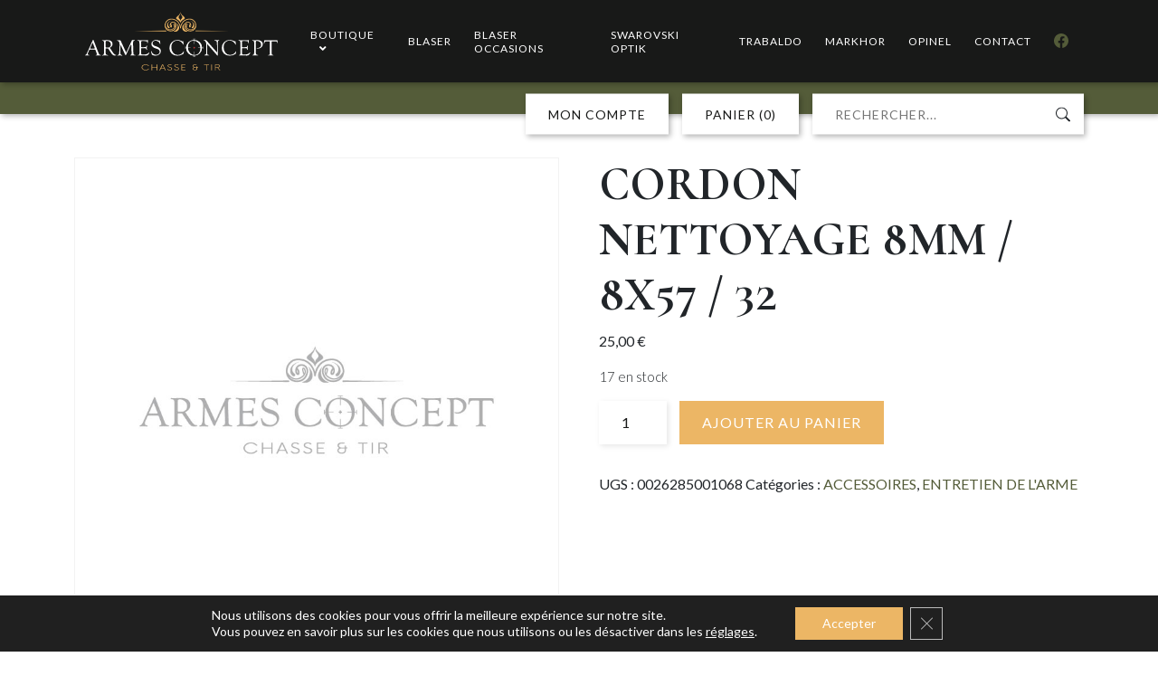

--- FILE ---
content_type: text/html; charset=UTF-8
request_url: https://www.armesconcept.fr/produit/cordon-nettoyage-8mm-8x57-32/
body_size: 26096
content:
<!DOCTYPE html>
<html lang="fr-FR">
<head>
    <link rel="icon" type="image/png" href="https://www.armesconcept.fr/wp-content/themes/nouveloeil/assets/images/favicon.png" />
    <meta charset="UTF-8">
    <meta name="viewport" content="width=device-width, initial-scale=1, shrink-to-fit=no"/>

    
    <meta name='robots' content='index, follow, max-image-preview:large, max-snippet:-1, max-video-preview:-1' />

	<!-- This site is optimized with the Yoast SEO plugin v26.1.1 - https://yoast.com/wordpress/plugins/seo/ -->
	<title>CORDON NETTOYAGE 8MM / 8X57 / 32 - Armes concept</title>
	<link rel="canonical" href="https://www.armesconcept.fr/produit/cordon-nettoyage-8mm-8x57-32/" />
	<meta property="og:locale" content="fr_FR" />
	<meta property="og:type" content="article" />
	<meta property="og:title" content="CORDON NETTOYAGE 8MM / 8X57 / 32 - Armes concept" />
	<meta property="og:url" content="https://www.armesconcept.fr/produit/cordon-nettoyage-8mm-8x57-32/" />
	<meta property="og:site_name" content="Armes concept" />
	<meta property="article:modified_time" content="2025-12-24T11:02:02+00:00" />
	<meta name="twitter:card" content="summary_large_image" />
	<script type="application/ld+json" class="yoast-schema-graph">{"@context":"https://schema.org","@graph":[{"@type":"WebPage","@id":"https://www.armesconcept.fr/produit/cordon-nettoyage-8mm-8x57-32/","url":"https://www.armesconcept.fr/produit/cordon-nettoyage-8mm-8x57-32/","name":"CORDON NETTOYAGE 8MM / 8X57 / 32 - Armes concept","isPartOf":{"@id":"https://www.armesconcept.fr/#website"},"datePublished":"2025-12-24T11:02:01+00:00","dateModified":"2025-12-24T11:02:02+00:00","inLanguage":"fr-FR","potentialAction":[{"@type":"ReadAction","target":["https://www.armesconcept.fr/produit/cordon-nettoyage-8mm-8x57-32/"]}]},{"@type":"WebSite","@id":"https://www.armesconcept.fr/#website","url":"https://www.armesconcept.fr/","name":"Armes concept","description":"","potentialAction":[{"@type":"SearchAction","target":{"@type":"EntryPoint","urlTemplate":"https://www.armesconcept.fr/?s={search_term_string}"},"query-input":{"@type":"PropertyValueSpecification","valueRequired":true,"valueName":"search_term_string"}}],"inLanguage":"fr-FR"}]}</script>
	<!-- / Yoast SEO plugin. -->


<link rel="alternate" type="application/rss+xml" title="Armes concept &raquo; CORDON NETTOYAGE 8MM / 8X57 / 32 Flux des commentaires" href="https://www.armesconcept.fr/produit/cordon-nettoyage-8mm-8x57-32/feed/" />
<link rel="alternate" title="oEmbed (JSON)" type="application/json+oembed" href="https://www.armesconcept.fr/wp-json/oembed/1.0/embed?url=https%3A%2F%2Fwww.armesconcept.fr%2Fproduit%2Fcordon-nettoyage-8mm-8x57-32%2F" />
<link rel="alternate" title="oEmbed (XML)" type="text/xml+oembed" href="https://www.armesconcept.fr/wp-json/oembed/1.0/embed?url=https%3A%2F%2Fwww.armesconcept.fr%2Fproduit%2Fcordon-nettoyage-8mm-8x57-32%2F&#038;format=xml" />
		<!-- This site uses the Google Analytics by MonsterInsights plugin v9.8.0 - Using Analytics tracking - https://www.monsterinsights.com/ -->
							<script src="//www.googletagmanager.com/gtag/js?id=G-YK9MBCJ3MZ"  data-cfasync="false" data-wpfc-render="false" type="text/javascript" async></script>
			<script data-cfasync="false" data-wpfc-render="false" type="text/javascript">
				var mi_version = '9.8.0';
				var mi_track_user = true;
				var mi_no_track_reason = '';
								var MonsterInsightsDefaultLocations = {"page_location":"https:\/\/www.armesconcept.fr\/produit\/cordon-nettoyage-8mm-8x57-32\/"};
								if ( typeof MonsterInsightsPrivacyGuardFilter === 'function' ) {
					var MonsterInsightsLocations = (typeof MonsterInsightsExcludeQuery === 'object') ? MonsterInsightsPrivacyGuardFilter( MonsterInsightsExcludeQuery ) : MonsterInsightsPrivacyGuardFilter( MonsterInsightsDefaultLocations );
				} else {
					var MonsterInsightsLocations = (typeof MonsterInsightsExcludeQuery === 'object') ? MonsterInsightsExcludeQuery : MonsterInsightsDefaultLocations;
				}

								var disableStrs = [
										'ga-disable-G-YK9MBCJ3MZ',
									];

				/* Function to detect opted out users */
				function __gtagTrackerIsOptedOut() {
					for (var index = 0; index < disableStrs.length; index++) {
						if (document.cookie.indexOf(disableStrs[index] + '=true') > -1) {
							return true;
						}
					}

					return false;
				}

				/* Disable tracking if the opt-out cookie exists. */
				if (__gtagTrackerIsOptedOut()) {
					for (var index = 0; index < disableStrs.length; index++) {
						window[disableStrs[index]] = true;
					}
				}

				/* Opt-out function */
				function __gtagTrackerOptout() {
					for (var index = 0; index < disableStrs.length; index++) {
						document.cookie = disableStrs[index] + '=true; expires=Thu, 31 Dec 2099 23:59:59 UTC; path=/';
						window[disableStrs[index]] = true;
					}
				}

				if ('undefined' === typeof gaOptout) {
					function gaOptout() {
						__gtagTrackerOptout();
					}
				}
								window.dataLayer = window.dataLayer || [];

				window.MonsterInsightsDualTracker = {
					helpers: {},
					trackers: {},
				};
				if (mi_track_user) {
					function __gtagDataLayer() {
						dataLayer.push(arguments);
					}

					function __gtagTracker(type, name, parameters) {
						if (!parameters) {
							parameters = {};
						}

						if (parameters.send_to) {
							__gtagDataLayer.apply(null, arguments);
							return;
						}

						if (type === 'event') {
														parameters.send_to = monsterinsights_frontend.v4_id;
							var hookName = name;
							if (typeof parameters['event_category'] !== 'undefined') {
								hookName = parameters['event_category'] + ':' + name;
							}

							if (typeof MonsterInsightsDualTracker.trackers[hookName] !== 'undefined') {
								MonsterInsightsDualTracker.trackers[hookName](parameters);
							} else {
								__gtagDataLayer('event', name, parameters);
							}
							
						} else {
							__gtagDataLayer.apply(null, arguments);
						}
					}

					__gtagTracker('js', new Date());
					__gtagTracker('set', {
						'developer_id.dZGIzZG': true,
											});
					if ( MonsterInsightsLocations.page_location ) {
						__gtagTracker('set', MonsterInsightsLocations);
					}
										__gtagTracker('config', 'G-YK9MBCJ3MZ', {"forceSSL":"true","link_attribution":"true"} );
										window.gtag = __gtagTracker;										(function () {
						/* https://developers.google.com/analytics/devguides/collection/analyticsjs/ */
						/* ga and __gaTracker compatibility shim. */
						var noopfn = function () {
							return null;
						};
						var newtracker = function () {
							return new Tracker();
						};
						var Tracker = function () {
							return null;
						};
						var p = Tracker.prototype;
						p.get = noopfn;
						p.set = noopfn;
						p.send = function () {
							var args = Array.prototype.slice.call(arguments);
							args.unshift('send');
							__gaTracker.apply(null, args);
						};
						var __gaTracker = function () {
							var len = arguments.length;
							if (len === 0) {
								return;
							}
							var f = arguments[len - 1];
							if (typeof f !== 'object' || f === null || typeof f.hitCallback !== 'function') {
								if ('send' === arguments[0]) {
									var hitConverted, hitObject = false, action;
									if ('event' === arguments[1]) {
										if ('undefined' !== typeof arguments[3]) {
											hitObject = {
												'eventAction': arguments[3],
												'eventCategory': arguments[2],
												'eventLabel': arguments[4],
												'value': arguments[5] ? arguments[5] : 1,
											}
										}
									}
									if ('pageview' === arguments[1]) {
										if ('undefined' !== typeof arguments[2]) {
											hitObject = {
												'eventAction': 'page_view',
												'page_path': arguments[2],
											}
										}
									}
									if (typeof arguments[2] === 'object') {
										hitObject = arguments[2];
									}
									if (typeof arguments[5] === 'object') {
										Object.assign(hitObject, arguments[5]);
									}
									if ('undefined' !== typeof arguments[1].hitType) {
										hitObject = arguments[1];
										if ('pageview' === hitObject.hitType) {
											hitObject.eventAction = 'page_view';
										}
									}
									if (hitObject) {
										action = 'timing' === arguments[1].hitType ? 'timing_complete' : hitObject.eventAction;
										hitConverted = mapArgs(hitObject);
										__gtagTracker('event', action, hitConverted);
									}
								}
								return;
							}

							function mapArgs(args) {
								var arg, hit = {};
								var gaMap = {
									'eventCategory': 'event_category',
									'eventAction': 'event_action',
									'eventLabel': 'event_label',
									'eventValue': 'event_value',
									'nonInteraction': 'non_interaction',
									'timingCategory': 'event_category',
									'timingVar': 'name',
									'timingValue': 'value',
									'timingLabel': 'event_label',
									'page': 'page_path',
									'location': 'page_location',
									'title': 'page_title',
									'referrer' : 'page_referrer',
								};
								for (arg in args) {
																		if (!(!args.hasOwnProperty(arg) || !gaMap.hasOwnProperty(arg))) {
										hit[gaMap[arg]] = args[arg];
									} else {
										hit[arg] = args[arg];
									}
								}
								return hit;
							}

							try {
								f.hitCallback();
							} catch (ex) {
							}
						};
						__gaTracker.create = newtracker;
						__gaTracker.getByName = newtracker;
						__gaTracker.getAll = function () {
							return [];
						};
						__gaTracker.remove = noopfn;
						__gaTracker.loaded = true;
						window['__gaTracker'] = __gaTracker;
					})();
									} else {
										console.log("");
					(function () {
						function __gtagTracker() {
							return null;
						}

						window['__gtagTracker'] = __gtagTracker;
						window['gtag'] = __gtagTracker;
					})();
									}
			</script>
			
							<!-- / Google Analytics by MonsterInsights -->
		<style id='wp-img-auto-sizes-contain-inline-css' type='text/css'>
img:is([sizes=auto i],[sizes^="auto," i]){contain-intrinsic-size:3000px 1500px}
/*# sourceURL=wp-img-auto-sizes-contain-inline-css */
</style>
<style id='wp-emoji-styles-inline-css' type='text/css'>

	img.wp-smiley, img.emoji {
		display: inline !important;
		border: none !important;
		box-shadow: none !important;
		height: 1em !important;
		width: 1em !important;
		margin: 0 0.07em !important;
		vertical-align: -0.1em !important;
		background: none !important;
		padding: 0 !important;
	}
/*# sourceURL=wp-emoji-styles-inline-css */
</style>
<style id='wp-block-library-inline-css' type='text/css'>
:root{--wp-block-synced-color:#7a00df;--wp-block-synced-color--rgb:122,0,223;--wp-bound-block-color:var(--wp-block-synced-color);--wp-editor-canvas-background:#ddd;--wp-admin-theme-color:#007cba;--wp-admin-theme-color--rgb:0,124,186;--wp-admin-theme-color-darker-10:#006ba1;--wp-admin-theme-color-darker-10--rgb:0,107,160.5;--wp-admin-theme-color-darker-20:#005a87;--wp-admin-theme-color-darker-20--rgb:0,90,135;--wp-admin-border-width-focus:2px}@media (min-resolution:192dpi){:root{--wp-admin-border-width-focus:1.5px}}.wp-element-button{cursor:pointer}:root .has-very-light-gray-background-color{background-color:#eee}:root .has-very-dark-gray-background-color{background-color:#313131}:root .has-very-light-gray-color{color:#eee}:root .has-very-dark-gray-color{color:#313131}:root .has-vivid-green-cyan-to-vivid-cyan-blue-gradient-background{background:linear-gradient(135deg,#00d084,#0693e3)}:root .has-purple-crush-gradient-background{background:linear-gradient(135deg,#34e2e4,#4721fb 50%,#ab1dfe)}:root .has-hazy-dawn-gradient-background{background:linear-gradient(135deg,#faaca8,#dad0ec)}:root .has-subdued-olive-gradient-background{background:linear-gradient(135deg,#fafae1,#67a671)}:root .has-atomic-cream-gradient-background{background:linear-gradient(135deg,#fdd79a,#004a59)}:root .has-nightshade-gradient-background{background:linear-gradient(135deg,#330968,#31cdcf)}:root .has-midnight-gradient-background{background:linear-gradient(135deg,#020381,#2874fc)}:root{--wp--preset--font-size--normal:16px;--wp--preset--font-size--huge:42px}.has-regular-font-size{font-size:1em}.has-larger-font-size{font-size:2.625em}.has-normal-font-size{font-size:var(--wp--preset--font-size--normal)}.has-huge-font-size{font-size:var(--wp--preset--font-size--huge)}.has-text-align-center{text-align:center}.has-text-align-left{text-align:left}.has-text-align-right{text-align:right}.has-fit-text{white-space:nowrap!important}#end-resizable-editor-section{display:none}.aligncenter{clear:both}.items-justified-left{justify-content:flex-start}.items-justified-center{justify-content:center}.items-justified-right{justify-content:flex-end}.items-justified-space-between{justify-content:space-between}.screen-reader-text{border:0;clip-path:inset(50%);height:1px;margin:-1px;overflow:hidden;padding:0;position:absolute;width:1px;word-wrap:normal!important}.screen-reader-text:focus{background-color:#ddd;clip-path:none;color:#444;display:block;font-size:1em;height:auto;left:5px;line-height:normal;padding:15px 23px 14px;text-decoration:none;top:5px;width:auto;z-index:100000}html :where(.has-border-color){border-style:solid}html :where([style*=border-top-color]){border-top-style:solid}html :where([style*=border-right-color]){border-right-style:solid}html :where([style*=border-bottom-color]){border-bottom-style:solid}html :where([style*=border-left-color]){border-left-style:solid}html :where([style*=border-width]){border-style:solid}html :where([style*=border-top-width]){border-top-style:solid}html :where([style*=border-right-width]){border-right-style:solid}html :where([style*=border-bottom-width]){border-bottom-style:solid}html :where([style*=border-left-width]){border-left-style:solid}html :where(img[class*=wp-image-]){height:auto;max-width:100%}:where(figure){margin:0 0 1em}html :where(.is-position-sticky){--wp-admin--admin-bar--position-offset:var(--wp-admin--admin-bar--height,0px)}@media screen and (max-width:600px){html :where(.is-position-sticky){--wp-admin--admin-bar--position-offset:0px}}

/*# sourceURL=wp-block-library-inline-css */
</style><style id='global-styles-inline-css' type='text/css'>
:root{--wp--preset--aspect-ratio--square: 1;--wp--preset--aspect-ratio--4-3: 4/3;--wp--preset--aspect-ratio--3-4: 3/4;--wp--preset--aspect-ratio--3-2: 3/2;--wp--preset--aspect-ratio--2-3: 2/3;--wp--preset--aspect-ratio--16-9: 16/9;--wp--preset--aspect-ratio--9-16: 9/16;--wp--preset--color--black: #000000;--wp--preset--color--cyan-bluish-gray: #abb8c3;--wp--preset--color--white: #ffffff;--wp--preset--color--pale-pink: #f78da7;--wp--preset--color--vivid-red: #cf2e2e;--wp--preset--color--luminous-vivid-orange: #ff6900;--wp--preset--color--luminous-vivid-amber: #fcb900;--wp--preset--color--light-green-cyan: #7bdcb5;--wp--preset--color--vivid-green-cyan: #00d084;--wp--preset--color--pale-cyan-blue: #8ed1fc;--wp--preset--color--vivid-cyan-blue: #0693e3;--wp--preset--color--vivid-purple: #9b51e0;--wp--preset--gradient--vivid-cyan-blue-to-vivid-purple: linear-gradient(135deg,rgb(6,147,227) 0%,rgb(155,81,224) 100%);--wp--preset--gradient--light-green-cyan-to-vivid-green-cyan: linear-gradient(135deg,rgb(122,220,180) 0%,rgb(0,208,130) 100%);--wp--preset--gradient--luminous-vivid-amber-to-luminous-vivid-orange: linear-gradient(135deg,rgb(252,185,0) 0%,rgb(255,105,0) 100%);--wp--preset--gradient--luminous-vivid-orange-to-vivid-red: linear-gradient(135deg,rgb(255,105,0) 0%,rgb(207,46,46) 100%);--wp--preset--gradient--very-light-gray-to-cyan-bluish-gray: linear-gradient(135deg,rgb(238,238,238) 0%,rgb(169,184,195) 100%);--wp--preset--gradient--cool-to-warm-spectrum: linear-gradient(135deg,rgb(74,234,220) 0%,rgb(151,120,209) 20%,rgb(207,42,186) 40%,rgb(238,44,130) 60%,rgb(251,105,98) 80%,rgb(254,248,76) 100%);--wp--preset--gradient--blush-light-purple: linear-gradient(135deg,rgb(255,206,236) 0%,rgb(152,150,240) 100%);--wp--preset--gradient--blush-bordeaux: linear-gradient(135deg,rgb(254,205,165) 0%,rgb(254,45,45) 50%,rgb(107,0,62) 100%);--wp--preset--gradient--luminous-dusk: linear-gradient(135deg,rgb(255,203,112) 0%,rgb(199,81,192) 50%,rgb(65,88,208) 100%);--wp--preset--gradient--pale-ocean: linear-gradient(135deg,rgb(255,245,203) 0%,rgb(182,227,212) 50%,rgb(51,167,181) 100%);--wp--preset--gradient--electric-grass: linear-gradient(135deg,rgb(202,248,128) 0%,rgb(113,206,126) 100%);--wp--preset--gradient--midnight: linear-gradient(135deg,rgb(2,3,129) 0%,rgb(40,116,252) 100%);--wp--preset--font-size--small: 13px;--wp--preset--font-size--medium: 20px;--wp--preset--font-size--large: 36px;--wp--preset--font-size--x-large: 42px;--wp--preset--spacing--20: 0.44rem;--wp--preset--spacing--30: 0.67rem;--wp--preset--spacing--40: 1rem;--wp--preset--spacing--50: 1.5rem;--wp--preset--spacing--60: 2.25rem;--wp--preset--spacing--70: 3.38rem;--wp--preset--spacing--80: 5.06rem;--wp--preset--shadow--natural: 6px 6px 9px rgba(0, 0, 0, 0.2);--wp--preset--shadow--deep: 12px 12px 50px rgba(0, 0, 0, 0.4);--wp--preset--shadow--sharp: 6px 6px 0px rgba(0, 0, 0, 0.2);--wp--preset--shadow--outlined: 6px 6px 0px -3px rgb(255, 255, 255), 6px 6px rgb(0, 0, 0);--wp--preset--shadow--crisp: 6px 6px 0px rgb(0, 0, 0);}:where(.is-layout-flex){gap: 0.5em;}:where(.is-layout-grid){gap: 0.5em;}body .is-layout-flex{display: flex;}.is-layout-flex{flex-wrap: wrap;align-items: center;}.is-layout-flex > :is(*, div){margin: 0;}body .is-layout-grid{display: grid;}.is-layout-grid > :is(*, div){margin: 0;}:where(.wp-block-columns.is-layout-flex){gap: 2em;}:where(.wp-block-columns.is-layout-grid){gap: 2em;}:where(.wp-block-post-template.is-layout-flex){gap: 1.25em;}:where(.wp-block-post-template.is-layout-grid){gap: 1.25em;}.has-black-color{color: var(--wp--preset--color--black) !important;}.has-cyan-bluish-gray-color{color: var(--wp--preset--color--cyan-bluish-gray) !important;}.has-white-color{color: var(--wp--preset--color--white) !important;}.has-pale-pink-color{color: var(--wp--preset--color--pale-pink) !important;}.has-vivid-red-color{color: var(--wp--preset--color--vivid-red) !important;}.has-luminous-vivid-orange-color{color: var(--wp--preset--color--luminous-vivid-orange) !important;}.has-luminous-vivid-amber-color{color: var(--wp--preset--color--luminous-vivid-amber) !important;}.has-light-green-cyan-color{color: var(--wp--preset--color--light-green-cyan) !important;}.has-vivid-green-cyan-color{color: var(--wp--preset--color--vivid-green-cyan) !important;}.has-pale-cyan-blue-color{color: var(--wp--preset--color--pale-cyan-blue) !important;}.has-vivid-cyan-blue-color{color: var(--wp--preset--color--vivid-cyan-blue) !important;}.has-vivid-purple-color{color: var(--wp--preset--color--vivid-purple) !important;}.has-black-background-color{background-color: var(--wp--preset--color--black) !important;}.has-cyan-bluish-gray-background-color{background-color: var(--wp--preset--color--cyan-bluish-gray) !important;}.has-white-background-color{background-color: var(--wp--preset--color--white) !important;}.has-pale-pink-background-color{background-color: var(--wp--preset--color--pale-pink) !important;}.has-vivid-red-background-color{background-color: var(--wp--preset--color--vivid-red) !important;}.has-luminous-vivid-orange-background-color{background-color: var(--wp--preset--color--luminous-vivid-orange) !important;}.has-luminous-vivid-amber-background-color{background-color: var(--wp--preset--color--luminous-vivid-amber) !important;}.has-light-green-cyan-background-color{background-color: var(--wp--preset--color--light-green-cyan) !important;}.has-vivid-green-cyan-background-color{background-color: var(--wp--preset--color--vivid-green-cyan) !important;}.has-pale-cyan-blue-background-color{background-color: var(--wp--preset--color--pale-cyan-blue) !important;}.has-vivid-cyan-blue-background-color{background-color: var(--wp--preset--color--vivid-cyan-blue) !important;}.has-vivid-purple-background-color{background-color: var(--wp--preset--color--vivid-purple) !important;}.has-black-border-color{border-color: var(--wp--preset--color--black) !important;}.has-cyan-bluish-gray-border-color{border-color: var(--wp--preset--color--cyan-bluish-gray) !important;}.has-white-border-color{border-color: var(--wp--preset--color--white) !important;}.has-pale-pink-border-color{border-color: var(--wp--preset--color--pale-pink) !important;}.has-vivid-red-border-color{border-color: var(--wp--preset--color--vivid-red) !important;}.has-luminous-vivid-orange-border-color{border-color: var(--wp--preset--color--luminous-vivid-orange) !important;}.has-luminous-vivid-amber-border-color{border-color: var(--wp--preset--color--luminous-vivid-amber) !important;}.has-light-green-cyan-border-color{border-color: var(--wp--preset--color--light-green-cyan) !important;}.has-vivid-green-cyan-border-color{border-color: var(--wp--preset--color--vivid-green-cyan) !important;}.has-pale-cyan-blue-border-color{border-color: var(--wp--preset--color--pale-cyan-blue) !important;}.has-vivid-cyan-blue-border-color{border-color: var(--wp--preset--color--vivid-cyan-blue) !important;}.has-vivid-purple-border-color{border-color: var(--wp--preset--color--vivid-purple) !important;}.has-vivid-cyan-blue-to-vivid-purple-gradient-background{background: var(--wp--preset--gradient--vivid-cyan-blue-to-vivid-purple) !important;}.has-light-green-cyan-to-vivid-green-cyan-gradient-background{background: var(--wp--preset--gradient--light-green-cyan-to-vivid-green-cyan) !important;}.has-luminous-vivid-amber-to-luminous-vivid-orange-gradient-background{background: var(--wp--preset--gradient--luminous-vivid-amber-to-luminous-vivid-orange) !important;}.has-luminous-vivid-orange-to-vivid-red-gradient-background{background: var(--wp--preset--gradient--luminous-vivid-orange-to-vivid-red) !important;}.has-very-light-gray-to-cyan-bluish-gray-gradient-background{background: var(--wp--preset--gradient--very-light-gray-to-cyan-bluish-gray) !important;}.has-cool-to-warm-spectrum-gradient-background{background: var(--wp--preset--gradient--cool-to-warm-spectrum) !important;}.has-blush-light-purple-gradient-background{background: var(--wp--preset--gradient--blush-light-purple) !important;}.has-blush-bordeaux-gradient-background{background: var(--wp--preset--gradient--blush-bordeaux) !important;}.has-luminous-dusk-gradient-background{background: var(--wp--preset--gradient--luminous-dusk) !important;}.has-pale-ocean-gradient-background{background: var(--wp--preset--gradient--pale-ocean) !important;}.has-electric-grass-gradient-background{background: var(--wp--preset--gradient--electric-grass) !important;}.has-midnight-gradient-background{background: var(--wp--preset--gradient--midnight) !important;}.has-small-font-size{font-size: var(--wp--preset--font-size--small) !important;}.has-medium-font-size{font-size: var(--wp--preset--font-size--medium) !important;}.has-large-font-size{font-size: var(--wp--preset--font-size--large) !important;}.has-x-large-font-size{font-size: var(--wp--preset--font-size--x-large) !important;}
/*# sourceURL=global-styles-inline-css */
</style>

<style id='classic-theme-styles-inline-css' type='text/css'>
/*! This file is auto-generated */
.wp-block-button__link{color:#fff;background-color:#32373c;border-radius:9999px;box-shadow:none;text-decoration:none;padding:calc(.667em + 2px) calc(1.333em + 2px);font-size:1.125em}.wp-block-file__button{background:#32373c;color:#fff;text-decoration:none}
/*# sourceURL=/wp-includes/css/classic-themes.min.css */
</style>
<link rel='stylesheet' id='photoswipe-css' href='https://www.armesconcept.fr/wp-content/plugins/woocommerce/assets/css/photoswipe/photoswipe.min.css?ver=10.4.3' type='text/css' media='all' />
<link rel='stylesheet' id='photoswipe-default-skin-css' href='https://www.armesconcept.fr/wp-content/plugins/woocommerce/assets/css/photoswipe/default-skin/default-skin.min.css?ver=10.4.3' type='text/css' media='all' />
<link rel='stylesheet' id='woocommerce-layout-css' href='https://www.armesconcept.fr/wp-content/plugins/woocommerce/assets/css/woocommerce-layout.css?ver=10.4.3' type='text/css' media='all' />
<link rel='stylesheet' id='woocommerce-smallscreen-css' href='https://www.armesconcept.fr/wp-content/plugins/woocommerce/assets/css/woocommerce-smallscreen.css?ver=10.4.3' type='text/css' media='only screen and (max-width: 768px)' />
<link rel='stylesheet' id='woocommerce-general-css' href='https://www.armesconcept.fr/wp-content/plugins/woocommerce/assets/css/woocommerce.css?ver=10.4.3' type='text/css' media='all' />
<style id='woocommerce-inline-inline-css' type='text/css'>
.woocommerce form .form-row .required { visibility: visible; }
/*# sourceURL=woocommerce-inline-inline-css */
</style>
<link rel='stylesheet' id='nouveloeil-css' href='https://www.armesconcept.fr/wp-content/themes/nouveloeil/style.css?ver=1.0' type='text/css' media='all' />
<link rel='stylesheet' id='nouveloeil-custom-css' href='https://www.armesconcept.fr/wp-content/themes/nouveloeil/styles/css/style.css?ver=1.0' type='text/css' media='all' />
<link rel='stylesheet' id='ubermenu-css' href='https://www.armesconcept.fr/wp-content/plugins/ubermenu/pro/assets/css/ubermenu.min.css?ver=3.7.8' type='text/css' media='all' />
<link rel='stylesheet' id='ubermenu-minimal-css' href='https://www.armesconcept.fr/wp-content/plugins/ubermenu/assets/css/skins/minimal.css?ver=6.9' type='text/css' media='all' />
<link rel='stylesheet' id='ubermenu-font-awesome-all-css' href='https://www.armesconcept.fr/wp-content/plugins/ubermenu/assets/fontawesome/css/all.min.css?ver=6.9' type='text/css' media='all' />
<link rel='stylesheet' id='woo_discount_pro_style-css' href='https://www.armesconcept.fr/wp-content/plugins/woo-discount-rules-pro/Assets/Css/awdr_style.css?ver=2.6.4' type='text/css' media='all' />
<link rel='stylesheet' id='moove_gdpr_frontend-css' href='https://www.armesconcept.fr/wp-content/plugins/gdpr-cookie-compliance/dist/styles/gdpr-main-nf.css?ver=5.0.9' type='text/css' media='all' />
<style id='moove_gdpr_frontend-inline-css' type='text/css'>
				#moove_gdpr_cookie_modal .moove-gdpr-modal-content .moove-gdpr-tab-main h3.tab-title, 
				#moove_gdpr_cookie_modal .moove-gdpr-modal-content .moove-gdpr-tab-main span.tab-title,
				#moove_gdpr_cookie_modal .moove-gdpr-modal-content .moove-gdpr-modal-left-content #moove-gdpr-menu li a, 
				#moove_gdpr_cookie_modal .moove-gdpr-modal-content .moove-gdpr-modal-left-content #moove-gdpr-menu li button,
				#moove_gdpr_cookie_modal .moove-gdpr-modal-content .moove-gdpr-modal-left-content .moove-gdpr-branding-cnt a,
				#moove_gdpr_cookie_modal .moove-gdpr-modal-content .moove-gdpr-modal-footer-content .moove-gdpr-button-holder a.mgbutton, 
				#moove_gdpr_cookie_modal .moove-gdpr-modal-content .moove-gdpr-modal-footer-content .moove-gdpr-button-holder button.mgbutton,
				#moove_gdpr_cookie_modal .cookie-switch .cookie-slider:after, 
				#moove_gdpr_cookie_modal .cookie-switch .slider:after, 
				#moove_gdpr_cookie_modal .switch .cookie-slider:after, 
				#moove_gdpr_cookie_modal .switch .slider:after,
				#moove_gdpr_cookie_info_bar .moove-gdpr-info-bar-container .moove-gdpr-info-bar-content p, 
				#moove_gdpr_cookie_info_bar .moove-gdpr-info-bar-container .moove-gdpr-info-bar-content p a,
				#moove_gdpr_cookie_info_bar .moove-gdpr-info-bar-container .moove-gdpr-info-bar-content a.mgbutton, 
				#moove_gdpr_cookie_info_bar .moove-gdpr-info-bar-container .moove-gdpr-info-bar-content button.mgbutton,
				#moove_gdpr_cookie_modal .moove-gdpr-modal-content .moove-gdpr-tab-main .moove-gdpr-tab-main-content h1, 
				#moove_gdpr_cookie_modal .moove-gdpr-modal-content .moove-gdpr-tab-main .moove-gdpr-tab-main-content h2, 
				#moove_gdpr_cookie_modal .moove-gdpr-modal-content .moove-gdpr-tab-main .moove-gdpr-tab-main-content h3, 
				#moove_gdpr_cookie_modal .moove-gdpr-modal-content .moove-gdpr-tab-main .moove-gdpr-tab-main-content h4, 
				#moove_gdpr_cookie_modal .moove-gdpr-modal-content .moove-gdpr-tab-main .moove-gdpr-tab-main-content h5, 
				#moove_gdpr_cookie_modal .moove-gdpr-modal-content .moove-gdpr-tab-main .moove-gdpr-tab-main-content h6,
				#moove_gdpr_cookie_modal .moove-gdpr-modal-content.moove_gdpr_modal_theme_v2 .moove-gdpr-modal-title .tab-title,
				#moove_gdpr_cookie_modal .moove-gdpr-modal-content.moove_gdpr_modal_theme_v2 .moove-gdpr-tab-main h3.tab-title, 
				#moove_gdpr_cookie_modal .moove-gdpr-modal-content.moove_gdpr_modal_theme_v2 .moove-gdpr-tab-main span.tab-title,
				#moove_gdpr_cookie_modal .moove-gdpr-modal-content.moove_gdpr_modal_theme_v2 .moove-gdpr-branding-cnt a {
					font-weight: inherit				}
			#moove_gdpr_cookie_modal,#moove_gdpr_cookie_info_bar,.gdpr_cookie_settings_shortcode_content{font-family:inherit}#moove_gdpr_save_popup_settings_button{background-color:#373737;color:#fff}#moove_gdpr_save_popup_settings_button:hover{background-color:#000}#moove_gdpr_cookie_info_bar .moove-gdpr-info-bar-container .moove-gdpr-info-bar-content a.mgbutton,#moove_gdpr_cookie_info_bar .moove-gdpr-info-bar-container .moove-gdpr-info-bar-content button.mgbutton{background-color:#ecb665}#moove_gdpr_cookie_modal .moove-gdpr-modal-content .moove-gdpr-modal-footer-content .moove-gdpr-button-holder a.mgbutton,#moove_gdpr_cookie_modal .moove-gdpr-modal-content .moove-gdpr-modal-footer-content .moove-gdpr-button-holder button.mgbutton,.gdpr_cookie_settings_shortcode_content .gdpr-shr-button.button-green{background-color:#ecb665;border-color:#ecb665}#moove_gdpr_cookie_modal .moove-gdpr-modal-content .moove-gdpr-modal-footer-content .moove-gdpr-button-holder a.mgbutton:hover,#moove_gdpr_cookie_modal .moove-gdpr-modal-content .moove-gdpr-modal-footer-content .moove-gdpr-button-holder button.mgbutton:hover,.gdpr_cookie_settings_shortcode_content .gdpr-shr-button.button-green:hover{background-color:#fff;color:#ecb665}#moove_gdpr_cookie_modal .moove-gdpr-modal-content .moove-gdpr-modal-close i,#moove_gdpr_cookie_modal .moove-gdpr-modal-content .moove-gdpr-modal-close span.gdpr-icon{background-color:#ecb665;border:1px solid #ecb665}#moove_gdpr_cookie_info_bar span.moove-gdpr-infobar-allow-all.focus-g,#moove_gdpr_cookie_info_bar span.moove-gdpr-infobar-allow-all:focus,#moove_gdpr_cookie_info_bar button.moove-gdpr-infobar-allow-all.focus-g,#moove_gdpr_cookie_info_bar button.moove-gdpr-infobar-allow-all:focus,#moove_gdpr_cookie_info_bar span.moove-gdpr-infobar-reject-btn.focus-g,#moove_gdpr_cookie_info_bar span.moove-gdpr-infobar-reject-btn:focus,#moove_gdpr_cookie_info_bar button.moove-gdpr-infobar-reject-btn.focus-g,#moove_gdpr_cookie_info_bar button.moove-gdpr-infobar-reject-btn:focus,#moove_gdpr_cookie_info_bar span.change-settings-button.focus-g,#moove_gdpr_cookie_info_bar span.change-settings-button:focus,#moove_gdpr_cookie_info_bar button.change-settings-button.focus-g,#moove_gdpr_cookie_info_bar button.change-settings-button:focus{-webkit-box-shadow:0 0 1px 3px #ecb665;-moz-box-shadow:0 0 1px 3px #ecb665;box-shadow:0 0 1px 3px #ecb665}#moove_gdpr_cookie_modal .moove-gdpr-modal-content .moove-gdpr-modal-close i:hover,#moove_gdpr_cookie_modal .moove-gdpr-modal-content .moove-gdpr-modal-close span.gdpr-icon:hover,#moove_gdpr_cookie_info_bar span[data-href]>u.change-settings-button{color:#ecb665}#moove_gdpr_cookie_modal .moove-gdpr-modal-content .moove-gdpr-modal-left-content #moove-gdpr-menu li.menu-item-selected a span.gdpr-icon,#moove_gdpr_cookie_modal .moove-gdpr-modal-content .moove-gdpr-modal-left-content #moove-gdpr-menu li.menu-item-selected button span.gdpr-icon{color:inherit}#moove_gdpr_cookie_modal .moove-gdpr-modal-content .moove-gdpr-modal-left-content #moove-gdpr-menu li a span.gdpr-icon,#moove_gdpr_cookie_modal .moove-gdpr-modal-content .moove-gdpr-modal-left-content #moove-gdpr-menu li button span.gdpr-icon{color:inherit}#moove_gdpr_cookie_modal .gdpr-acc-link{line-height:0;font-size:0;color:transparent;position:absolute}#moove_gdpr_cookie_modal .moove-gdpr-modal-content .moove-gdpr-modal-close:hover i,#moove_gdpr_cookie_modal .moove-gdpr-modal-content .moove-gdpr-modal-left-content #moove-gdpr-menu li a,#moove_gdpr_cookie_modal .moove-gdpr-modal-content .moove-gdpr-modal-left-content #moove-gdpr-menu li button,#moove_gdpr_cookie_modal .moove-gdpr-modal-content .moove-gdpr-modal-left-content #moove-gdpr-menu li button i,#moove_gdpr_cookie_modal .moove-gdpr-modal-content .moove-gdpr-modal-left-content #moove-gdpr-menu li a i,#moove_gdpr_cookie_modal .moove-gdpr-modal-content .moove-gdpr-tab-main .moove-gdpr-tab-main-content a:hover,#moove_gdpr_cookie_info_bar.moove-gdpr-dark-scheme .moove-gdpr-info-bar-container .moove-gdpr-info-bar-content a.mgbutton:hover,#moove_gdpr_cookie_info_bar.moove-gdpr-dark-scheme .moove-gdpr-info-bar-container .moove-gdpr-info-bar-content button.mgbutton:hover,#moove_gdpr_cookie_info_bar.moove-gdpr-dark-scheme .moove-gdpr-info-bar-container .moove-gdpr-info-bar-content a:hover,#moove_gdpr_cookie_info_bar.moove-gdpr-dark-scheme .moove-gdpr-info-bar-container .moove-gdpr-info-bar-content button:hover,#moove_gdpr_cookie_info_bar.moove-gdpr-dark-scheme .moove-gdpr-info-bar-container .moove-gdpr-info-bar-content span.change-settings-button:hover,#moove_gdpr_cookie_info_bar.moove-gdpr-dark-scheme .moove-gdpr-info-bar-container .moove-gdpr-info-bar-content button.change-settings-button:hover,#moove_gdpr_cookie_info_bar.moove-gdpr-dark-scheme .moove-gdpr-info-bar-container .moove-gdpr-info-bar-content u.change-settings-button:hover,#moove_gdpr_cookie_info_bar span[data-href]>u.change-settings-button,#moove_gdpr_cookie_info_bar.moove-gdpr-dark-scheme .moove-gdpr-info-bar-container .moove-gdpr-info-bar-content a.mgbutton.focus-g,#moove_gdpr_cookie_info_bar.moove-gdpr-dark-scheme .moove-gdpr-info-bar-container .moove-gdpr-info-bar-content button.mgbutton.focus-g,#moove_gdpr_cookie_info_bar.moove-gdpr-dark-scheme .moove-gdpr-info-bar-container .moove-gdpr-info-bar-content a.focus-g,#moove_gdpr_cookie_info_bar.moove-gdpr-dark-scheme .moove-gdpr-info-bar-container .moove-gdpr-info-bar-content button.focus-g,#moove_gdpr_cookie_info_bar.moove-gdpr-dark-scheme .moove-gdpr-info-bar-container .moove-gdpr-info-bar-content a.mgbutton:focus,#moove_gdpr_cookie_info_bar.moove-gdpr-dark-scheme .moove-gdpr-info-bar-container .moove-gdpr-info-bar-content button.mgbutton:focus,#moove_gdpr_cookie_info_bar.moove-gdpr-dark-scheme .moove-gdpr-info-bar-container .moove-gdpr-info-bar-content a:focus,#moove_gdpr_cookie_info_bar.moove-gdpr-dark-scheme .moove-gdpr-info-bar-container .moove-gdpr-info-bar-content button:focus,#moove_gdpr_cookie_info_bar.moove-gdpr-dark-scheme .moove-gdpr-info-bar-container .moove-gdpr-info-bar-content span.change-settings-button.focus-g,span.change-settings-button:focus,button.change-settings-button.focus-g,button.change-settings-button:focus,#moove_gdpr_cookie_info_bar.moove-gdpr-dark-scheme .moove-gdpr-info-bar-container .moove-gdpr-info-bar-content u.change-settings-button.focus-g,#moove_gdpr_cookie_info_bar.moove-gdpr-dark-scheme .moove-gdpr-info-bar-container .moove-gdpr-info-bar-content u.change-settings-button:focus{color:#ecb665}#moove_gdpr_cookie_modal .moove-gdpr-branding.focus-g span,#moove_gdpr_cookie_modal .moove-gdpr-modal-content .moove-gdpr-tab-main a.focus-g,#moove_gdpr_cookie_modal .moove-gdpr-modal-content .moove-gdpr-tab-main .gdpr-cd-details-toggle.focus-g{color:#ecb665}#moove_gdpr_cookie_modal.gdpr_lightbox-hide{display:none}#moove_gdpr_cookie_info_bar .moove-gdpr-info-bar-container .moove-gdpr-info-bar-content a.mgbutton,#moove_gdpr_cookie_info_bar .moove-gdpr-info-bar-container .moove-gdpr-info-bar-content button.mgbutton,#moove_gdpr_cookie_modal .moove-gdpr-modal-content .moove-gdpr-modal-footer-content .moove-gdpr-button-holder a.mgbutton,#moove_gdpr_cookie_modal .moove-gdpr-modal-content .moove-gdpr-modal-footer-content .moove-gdpr-button-holder button.mgbutton,.gdpr-shr-button,#moove_gdpr_cookie_info_bar .moove-gdpr-infobar-close-btn{border-radius:0}
/*# sourceURL=moove_gdpr_frontend-inline-css */
</style>
<script type="text/javascript" src="https://www.armesconcept.fr/wp-includes/js/jquery/jquery.min.js?ver=3.7.1" id="jquery-core-js"></script>
<script type="text/javascript" src="https://www.armesconcept.fr/wp-includes/js/jquery/jquery-migrate.min.js?ver=3.4.1" id="jquery-migrate-js"></script>
<script type="text/javascript" id="jquery-js-after">
/* <![CDATA[ */
if (typeof (window.wpfReadyList) == "undefined") {
			var v = jQuery.fn.jquery;
			if (v && parseInt(v) >= 3 && window.self === window.top) {
				var readyList=[];
				window.originalReadyMethod = jQuery.fn.ready;
				jQuery.fn.ready = function(){
					if(arguments.length && arguments.length > 0 && typeof arguments[0] === "function") {
						readyList.push({"c": this, "a": arguments});
					}
					return window.originalReadyMethod.apply( this, arguments );
				};
				window.wpfReadyList = readyList;
			}}
//# sourceURL=jquery-js-after
/* ]]> */
</script>
<script type="text/javascript" src="https://www.armesconcept.fr/wp-content/plugins/google-analytics-for-wordpress/assets/js/frontend-gtag.min.js?ver=9.8.0" id="monsterinsights-frontend-script-js" async="async" data-wp-strategy="async"></script>
<script data-cfasync="false" data-wpfc-render="false" type="text/javascript" id='monsterinsights-frontend-script-js-extra'>/* <![CDATA[ */
var monsterinsights_frontend = {"js_events_tracking":"true","download_extensions":"doc,pdf,ppt,zip,xls,docx,pptx,xlsx","inbound_paths":"[{\"path\":\"\\\/go\\\/\",\"label\":\"affiliate\"},{\"path\":\"\\\/recommend\\\/\",\"label\":\"affiliate\"}]","home_url":"https:\/\/www.armesconcept.fr","hash_tracking":"false","v4_id":"G-YK9MBCJ3MZ"};/* ]]> */
</script>
<script type="text/javascript" src="https://www.armesconcept.fr/wp-content/plugins/woocommerce/assets/js/jquery-blockui/jquery.blockUI.min.js?ver=2.7.0-wc.10.4.3" id="wc-jquery-blockui-js" defer="defer" data-wp-strategy="defer"></script>
<script type="text/javascript" id="wc-add-to-cart-js-extra">
/* <![CDATA[ */
var wc_add_to_cart_params = {"ajax_url":"/wp-admin/admin-ajax.php","wc_ajax_url":"/?wc-ajax=%%endpoint%%","i18n_view_cart":"Voir le panier","cart_url":"https://www.armesconcept.fr/panier/","is_cart":"","cart_redirect_after_add":"no"};
//# sourceURL=wc-add-to-cart-js-extra
/* ]]> */
</script>
<script type="text/javascript" src="https://www.armesconcept.fr/wp-content/plugins/woocommerce/assets/js/frontend/add-to-cart.min.js?ver=10.4.3" id="wc-add-to-cart-js" defer="defer" data-wp-strategy="defer"></script>
<script type="text/javascript" src="https://www.armesconcept.fr/wp-content/plugins/woocommerce/assets/js/zoom/jquery.zoom.min.js?ver=1.7.21-wc.10.4.3" id="wc-zoom-js" defer="defer" data-wp-strategy="defer"></script>
<script type="text/javascript" src="https://www.armesconcept.fr/wp-content/plugins/woocommerce/assets/js/flexslider/jquery.flexslider.min.js?ver=2.7.2-wc.10.4.3" id="wc-flexslider-js" defer="defer" data-wp-strategy="defer"></script>
<script type="text/javascript" src="https://www.armesconcept.fr/wp-content/plugins/woocommerce/assets/js/photoswipe/photoswipe.min.js?ver=4.1.1-wc.10.4.3" id="wc-photoswipe-js" defer="defer" data-wp-strategy="defer"></script>
<script type="text/javascript" src="https://www.armesconcept.fr/wp-content/plugins/woocommerce/assets/js/photoswipe/photoswipe-ui-default.min.js?ver=4.1.1-wc.10.4.3" id="wc-photoswipe-ui-default-js" defer="defer" data-wp-strategy="defer"></script>
<script type="text/javascript" id="wc-single-product-js-extra">
/* <![CDATA[ */
var wc_single_product_params = {"i18n_required_rating_text":"Veuillez s\u00e9lectionner une note","i18n_rating_options":["1\u00a0\u00e9toile sur 5","2\u00a0\u00e9toiles sur 5","3\u00a0\u00e9toiles sur 5","4\u00a0\u00e9toiles sur 5","5\u00a0\u00e9toiles sur 5"],"i18n_product_gallery_trigger_text":"Voir la galerie d\u2019images en plein \u00e9cran","review_rating_required":"yes","flexslider":{"rtl":false,"animation":"slide","smoothHeight":true,"directionNav":false,"controlNav":"thumbnails","slideshow":false,"animationSpeed":500,"animationLoop":false,"allowOneSlide":false},"zoom_enabled":"1","zoom_options":[],"photoswipe_enabled":"1","photoswipe_options":{"shareEl":false,"closeOnScroll":false,"history":false,"hideAnimationDuration":0,"showAnimationDuration":0},"flexslider_enabled":"1"};
//# sourceURL=wc-single-product-js-extra
/* ]]> */
</script>
<script type="text/javascript" src="https://www.armesconcept.fr/wp-content/plugins/woocommerce/assets/js/frontend/single-product.min.js?ver=10.4.3" id="wc-single-product-js" defer="defer" data-wp-strategy="defer"></script>
<script type="text/javascript" src="https://www.armesconcept.fr/wp-content/plugins/woocommerce/assets/js/js-cookie/js.cookie.min.js?ver=2.1.4-wc.10.4.3" id="wc-js-cookie-js" defer="defer" data-wp-strategy="defer"></script>
<script type="text/javascript" id="woocommerce-js-extra">
/* <![CDATA[ */
var woocommerce_params = {"ajax_url":"/wp-admin/admin-ajax.php","wc_ajax_url":"/?wc-ajax=%%endpoint%%","i18n_password_show":"Afficher le mot de passe","i18n_password_hide":"Masquer le mot de passe"};
//# sourceURL=woocommerce-js-extra
/* ]]> */
</script>
<script type="text/javascript" src="https://www.armesconcept.fr/wp-content/plugins/woocommerce/assets/js/frontend/woocommerce.min.js?ver=10.4.3" id="woocommerce-js" defer="defer" data-wp-strategy="defer"></script>
<link rel="https://api.w.org/" href="https://www.armesconcept.fr/wp-json/" /><link rel="alternate" title="JSON" type="application/json" href="https://www.armesconcept.fr/wp-json/wp/v2/product/16745" /><link rel="EditURI" type="application/rsd+xml" title="RSD" href="https://www.armesconcept.fr/xmlrpc.php?rsd" />
<meta name="generator" content="WordPress 6.9" />
<meta name="generator" content="WooCommerce 10.4.3" />
<link rel='shortlink' href='https://www.armesconcept.fr/?p=16745' />
<style id="ubermenu-custom-generated-css">
/** Font Awesome 4 Compatibility **/
.fa{font-style:normal;font-variant:normal;font-weight:normal;font-family:FontAwesome;}

/** UberMenu Custom Menu Styles (Customizer) **/
/* main */
 .ubermenu-main .ubermenu-item-level-0 > .ubermenu-target { border:none; }
 .ubermenu-main .ubermenu-submenu.ubermenu-submenu-drop { border:1px solid #4d5337; }
 .ubermenu-main .ubermenu-submenu .ubermenu-item-header.ubermenu-has-submenu-stack > .ubermenu-target { border-bottom:1px solid #4d5337; }
 .ubermenu-main .ubermenu-submenu-type-flyout > .ubermenu-item-normal > .ubermenu-target { border-bottom:1px solid #4d5337; }


/* Status: Loaded from Transient */

</style>	<noscript><style>.woocommerce-product-gallery{ opacity: 1 !important; }</style></noscript>
	<link rel="icon" href="https://www.armesconcept.fr/wp-content/uploads/2022/07/cropped-favicon-32x32.png" sizes="32x32" />
<link rel="icon" href="https://www.armesconcept.fr/wp-content/uploads/2022/07/cropped-favicon-192x192.png" sizes="192x192" />
<link rel="apple-touch-icon" href="https://www.armesconcept.fr/wp-content/uploads/2022/07/cropped-favicon-180x180.png" />
<meta name="msapplication-TileImage" content="https://www.armesconcept.fr/wp-content/uploads/2022/07/cropped-favicon-270x270.png" />
<link rel='stylesheet' id='wc-blocks-style-css' href='https://www.armesconcept.fr/wp-content/plugins/woocommerce/assets/client/blocks/wc-blocks.css?ver=wc-10.4.3' type='text/css' media='all' />
</head>

<body class="wp-singular product-template-default single single-product postid-16745 wp-theme-nouveloeil theme-nouveloeil woocommerce woocommerce-page woocommerce-no-js">
    <header class="">
        <div class="container">
            <nav class="navbar navbar-expand-lg navbar-light">
                <div class="container-fluid">
                    <a class="navbar-brand" href="https://www.armesconcept.fr/"><img src="https://www.armesconcept.fr/wp-content/themes/nouveloeil/assets/images/logo.svg" alt="Logo"></a>
         
                    
                    <div class=" navbar-collapse" id="main-menu">
                        
<!-- UberMenu [Configuration:main] [Theme Loc:] [Integration:api] -->
<button class="ubermenu-responsive-toggle ubermenu-responsive-toggle-main ubermenu-skin-minimal ubermenu-loc- ubermenu-responsive-toggle-content-align-left ubermenu-responsive-toggle-align-full " tabindex="0" data-ubermenu-target="ubermenu-main-2"><i class="fas fa-bars" ></i>Menu</button><nav id="ubermenu-main-2" class="ubermenu ubermenu-nojs ubermenu-main ubermenu-menu-2 ubermenu-responsive ubermenu-responsive-single-column ubermenu-responsive-single-column-subs ubermenu-responsive-default ubermenu-responsive-collapse ubermenu-horizontal ubermenu-transition-shift ubermenu-trigger-click ubermenu-skin-minimal  ubermenu-bar-align-full ubermenu-items-align-auto ubermenu-bound ubermenu-disable-submenu-scroll ubermenu-sub-indicators ubermenu-retractors-responsive ubermenu-submenu-indicator-closes"><ul id="ubermenu-nav-main-2" class="ubermenu-nav" data-title="Menu principal"><li id="menu-item-3611" class="ubermenu-item ubermenu-item-type-post_type ubermenu-item-object-page ubermenu-item-has-children ubermenu-current_page_parent ubermenu-item-3611 ubermenu-item-level-0 ubermenu-column ubermenu-column-auto ubermenu-has-submenu-drop ubermenu-has-submenu-mega" ><a class="ubermenu-target ubermenu-item-layout-default ubermenu-item-layout-text_only" href="https://www.armesconcept.fr/boutique/" tabindex="0"><span class="ubermenu-target-title ubermenu-target-text">Boutique</span><i class='ubermenu-sub-indicator fas fa-angle-down'></i></a><ul  class="ubermenu-submenu ubermenu-submenu-id-3611 ubermenu-submenu-type-auto ubermenu-submenu-type-mega ubermenu-submenu-drop ubermenu-submenu-align-full_width"  ><!-- begin Tabs: [Tabs] 5743 --><li id="menu-item-5743" class="ubermenu-item ubermenu-tabs ubermenu-item-5743 ubermenu-item-level-1 ubermenu-column ubermenu-column-full ubermenu-tab-layout-left ubermenu-tabs-show-default ubermenu-tabs-show-current"><ul  class="ubermenu-tabs-group ubermenu-tabs-group--trigger-click ubermenu-column ubermenu-column-1-3 ubermenu-submenu ubermenu-submenu-id-5743 ubermenu-submenu-type-auto ubermenu-submenu-type-tabs-group"  ><!-- begin Dynamic Terms: [Dynamic Terms] 5625 count[13]  --><li id="menu-item-5625-term-657" class="ubermenu-tab ubermenu-has-submenu-drop ubermenu-item ubermenu-item-type-custom ubermenu-item-object-ubermenu-custom ubermenu-item-has-children ubermenu-dynamic-term ubermenu-item-5625 ubermenu-item-5625-term-657 ubermenu-item-auto ubermenu-item-level-2 ubermenu-column ubermenu-column-full ubermenu-has-submenu-tab-content-panel" data-ubermenu-trigger="click" ><a class="ubermenu-target ubermenu-item-layout-default ubermenu-item-layout-text_only" href="https://www.armesconcept.fr/armurerie-en-ligne/accessoires/"><span class="ubermenu-target-title ubermenu-target-text">ACCESSOIRES <span class="ubermenu-term-count">(521)</span></span><i class='ubermenu-sub-indicator fas fa-angle-down'></i></a><ul  class="ubermenu-tab-content-panel ubermenu-column ubermenu-column-2-3 ubermenu-submenu ubermenu-submenu-id-5625-term-657 ubermenu-submenu-type-tab-content-panel ubermenu-submenu-id-5625"  ><!-- begin Tabs: [Tabs] 5746 --><li id="menu-item-5746" class="ubermenu-item ubermenu-tabs ubermenu-item-5746 ubermenu-item-level-4 ubermenu-column ubermenu-column-full ubermenu-tab-layout-left ubermenu-tabs-show-default ubermenu-tabs-show-current"><ul  class="ubermenu-tabs-group ubermenu-tabs-group--trigger-click ubermenu-column ubermenu-column-1-2 ubermenu-submenu ubermenu-submenu-id-5746 ubermenu-submenu-type-auto ubermenu-submenu-type-tabs-group"  ><!-- begin Dynamic Terms: [Dynamic Terms] 5742 count[7]  --><li id="menu-item-5742-term-799" class="ubermenu-tab ubermenu-has-submenu-drop ubermenu-item ubermenu-item-type-custom ubermenu-item-object-ubermenu-custom ubermenu-item-has-children ubermenu-dynamic-term ubermenu-item-5742 ubermenu-item-5742-term-799 ubermenu-item-auto ubermenu-item-level-5 ubermenu-column ubermenu-column-full ubermenu-has-submenu-tab-content-panel" data-ubermenu-trigger="click" ><a class="ubermenu-target ubermenu-item-layout-default ubermenu-item-layout-text_only" href="https://www.armesconcept.fr/armurerie-en-ligne/accessoires/accessoires-accessoires/"><span class="ubermenu-target-title ubermenu-target-text">ACCESSOIRES <span class="ubermenu-term-count">(28)</span></span><i class='ubermenu-sub-indicator fas fa-angle-down'></i></a><ul  class="ubermenu-tab-content-panel ubermenu-column ubermenu-column-1-2 ubermenu-submenu ubermenu-submenu-id-5742-term-799 ubermenu-submenu-type-tab-content-panel ubermenu-submenu-id-5742"  ><!-- begin Tabs: [Tabs] 5748 --><li id="menu-item-5748" class="ubermenu-item ubermenu-tabs ubermenu-item-5748 ubermenu-item-level-7 ubermenu-column ubermenu-column-full ubermenu-tab-layout-left ubermenu-tabs-show-default ubermenu-tabs-show-current"><ul  class="ubermenu-tabs-group ubermenu-tabs-group--trigger-mouseover ubermenu-column ubermenu-column-full ubermenu-submenu ubermenu-submenu-id-5748 ubermenu-submenu-type-auto ubermenu-submenu-type-tabs-group"  ><!-- begin Dynamic Terms: [Dynamic Terms] 5747 count[0] [ignore empty] --><!-- end Dynamic Terms: [Dynamic Terms] 5747 --></ul></li><!-- end Tabs: [Tabs] 5748 --></ul></li><li id="menu-item-5742-term-686" class="ubermenu-tab ubermenu-has-submenu-drop ubermenu-item ubermenu-item-type-custom ubermenu-item-object-ubermenu-custom ubermenu-item-has-children ubermenu-dynamic-term ubermenu-item-5742 ubermenu-item-5742-term-686 ubermenu-item-auto ubermenu-item-level-5 ubermenu-column ubermenu-column-full ubermenu-has-submenu-tab-content-panel" data-ubermenu-trigger="click" ><a class="ubermenu-target ubermenu-item-layout-default ubermenu-item-layout-text_only" href="https://www.armesconcept.fr/armurerie-en-ligne/accessoires/accessoires-armes/"><span class="ubermenu-target-title ubermenu-target-text">ACCESSOIRES ARMES <span class="ubermenu-term-count">(147)</span></span><i class='ubermenu-sub-indicator fas fa-angle-down'></i></a><ul  class="ubermenu-tab-content-panel ubermenu-column ubermenu-column-1-2 ubermenu-submenu ubermenu-submenu-id-5742-term-686 ubermenu-submenu-type-tab-content-panel ubermenu-submenu-id-5742"  ><!-- begin Tabs: [Tabs] 5748 --><li class="ubermenu-item ubermenu-tabs ubermenu-item-5748 ubermenu-item-level-7 ubermenu-column ubermenu-column-full ubermenu-tab-layout-left ubermenu-tabs-show-default ubermenu-tabs-show-current"><ul  class="ubermenu-tabs-group ubermenu-tabs-group--trigger-mouseover ubermenu-column ubermenu-column-full ubermenu-submenu ubermenu-submenu-id-5748 ubermenu-submenu-type-auto ubermenu-submenu-type-"  ><!-- begin Dynamic Terms: [Dynamic Terms] 5747 count[10]  --><li id="menu-item-5747-term-779" class="ubermenu-tab ubermenu-has-submenu-drop ubermenu-item ubermenu-item-type-custom ubermenu-item-object-ubermenu-custom ubermenu-dynamic-term ubermenu-item-5747 ubermenu-item-5747-term-779 ubermenu-item-auto ubermenu-item-unknown-[] ubermenu-item-level-8 ubermenu-column ubermenu-column-full" data-ubermenu-trigger="mouseover" ><a class="ubermenu-target ubermenu-item-layout-default ubermenu-item-layout-text_only" href="https://www.armesconcept.fr/armurerie-en-ligne/accessoires/accessoires-armes/bipied-monopod/"><span class="ubermenu-target-title ubermenu-target-text">BIPIED/MONOPOD <span class="ubermenu-term-count">(18)</span></span></a></li><li id="menu-item-5747-term-782" class="ubermenu-tab ubermenu-has-submenu-drop ubermenu-item ubermenu-item-type-custom ubermenu-item-object-ubermenu-custom ubermenu-dynamic-term ubermenu-item-5747 ubermenu-item-5747-term-782 ubermenu-item-auto ubermenu-item-unknown-[] ubermenu-item-level-8 ubermenu-column ubermenu-column-full" data-ubermenu-trigger="mouseover" ><a class="ubermenu-target ubermenu-item-layout-default ubermenu-item-layout-text_only" href="https://www.armesconcept.fr/armurerie-en-ligne/accessoires/accessoires-armes/chargeurs/"><span class="ubermenu-target-title ubermenu-target-text">CHARGEURS <span class="ubermenu-term-count">(11)</span></span></a></li><li id="menu-item-5747-term-786" class="ubermenu-tab ubermenu-has-submenu-drop ubermenu-item ubermenu-item-type-custom ubermenu-item-object-ubermenu-custom ubermenu-dynamic-term ubermenu-item-5747 ubermenu-item-5747-term-786 ubermenu-item-auto ubermenu-item-unknown-[] ubermenu-item-level-8 ubermenu-column ubermenu-column-full" data-ubermenu-trigger="mouseover" ><a class="ubermenu-target ubermenu-item-layout-default ubermenu-item-layout-text_only" href="https://www.armesconcept.fr/armurerie-en-ligne/accessoires/accessoires-armes/crosse/"><span class="ubermenu-target-title ubermenu-target-text">CROSSE <span class="ubermenu-term-count">(13)</span></span></a></li><li id="menu-item-5747-term-780" class="ubermenu-tab ubermenu-has-submenu-drop ubermenu-item ubermenu-item-type-custom ubermenu-item-object-ubermenu-custom ubermenu-dynamic-term ubermenu-item-5747 ubermenu-item-5747-term-780 ubermenu-item-auto ubermenu-item-unknown-[] ubermenu-item-level-8 ubermenu-column ubermenu-column-full" data-ubermenu-trigger="mouseover" ><a class="ubermenu-target ubermenu-item-layout-default ubermenu-item-layout-text_only" href="https://www.armesconcept.fr/armurerie-en-ligne/accessoires/accessoires-armes/divers-accessoires-armes/"><span class="ubermenu-target-title ubermenu-target-text">DIVERS <span class="ubermenu-term-count">(33)</span></span></a></li><li id="menu-item-5747-term-778" class="ubermenu-tab ubermenu-has-submenu-drop ubermenu-item ubermenu-item-type-custom ubermenu-item-object-ubermenu-custom ubermenu-dynamic-term ubermenu-item-5747 ubermenu-item-5747-term-778 ubermenu-item-auto ubermenu-item-unknown-[] ubermenu-item-level-8 ubermenu-column ubermenu-column-full" data-ubermenu-trigger="mouseover" ><a class="ubermenu-target ubermenu-item-layout-default ubermenu-item-layout-text_only" href="https://www.armesconcept.fr/armurerie-en-ligne/accessoires/accessoires-armes/douille-amortisseur/"><span class="ubermenu-target-title ubermenu-target-text">DOUILLE AMORTISSEUR <span class="ubermenu-term-count">(8)</span></span></a></li><li id="menu-item-5747-term-790" class="ubermenu-tab ubermenu-has-submenu-drop ubermenu-item ubermenu-item-type-custom ubermenu-item-object-ubermenu-custom ubermenu-dynamic-term ubermenu-item-5747 ubermenu-item-5747-term-790 ubermenu-item-auto ubermenu-item-unknown-[] ubermenu-item-level-8 ubermenu-column ubermenu-column-full" data-ubermenu-trigger="mouseover" ><a class="ubermenu-target ubermenu-item-layout-default ubermenu-item-layout-text_only" href="https://www.armesconcept.fr/armurerie-en-ligne/accessoires/accessoires-armes/garde-main/"><span class="ubermenu-target-title ubermenu-target-text">GARDE MAIN <span class="ubermenu-term-count">(1)</span></span></a></li><li id="menu-item-5747-term-789" class="ubermenu-tab ubermenu-has-submenu-drop ubermenu-item ubermenu-item-type-custom ubermenu-item-object-ubermenu-custom ubermenu-dynamic-term ubermenu-item-5747 ubermenu-item-5747-term-789 ubermenu-item-auto ubermenu-item-unknown-[] ubermenu-item-level-8 ubermenu-column ubermenu-column-full" data-ubermenu-trigger="mouseover" ><a class="ubermenu-target ubermenu-item-layout-default ubermenu-item-layout-text_only" href="https://www.armesconcept.fr/armurerie-en-ligne/accessoires/accessoires-armes/lampes-lasers/"><span class="ubermenu-target-title ubermenu-target-text">LAMPES/LASERS <span class="ubermenu-term-count">(2)</span></span></a></li><li id="menu-item-5747-term-791" class="ubermenu-tab ubermenu-has-submenu-drop ubermenu-item ubermenu-item-type-custom ubermenu-item-object-ubermenu-custom ubermenu-dynamic-term ubermenu-item-5747 ubermenu-item-5747-term-791 ubermenu-item-auto ubermenu-item-unknown-[] ubermenu-item-level-8 ubermenu-column ubermenu-column-full" data-ubermenu-trigger="mouseover" ><a class="ubermenu-target ubermenu-item-layout-default ubermenu-item-layout-text_only" href="https://www.armesconcept.fr/armurerie-en-ligne/accessoires/accessoires-armes/mlok-keymod-pica/"><span class="ubermenu-target-title ubermenu-target-text">MLOK/KEYMOD/PICA <span class="ubermenu-term-count">(5)</span></span></a></li><li id="menu-item-5747-term-784" class="ubermenu-tab ubermenu-has-submenu-drop ubermenu-item ubermenu-item-type-custom ubermenu-item-object-ubermenu-custom ubermenu-dynamic-term ubermenu-item-5747 ubermenu-item-5747-term-784 ubermenu-item-auto ubermenu-item-unknown-[] ubermenu-item-level-8 ubermenu-column ubermenu-column-full" data-ubermenu-trigger="mouseover" ><a class="ubermenu-target ubermenu-item-layout-default ubermenu-item-layout-text_only" href="https://www.armesconcept.fr/armurerie-en-ligne/accessoires/accessoires-armes/moderateur-de-son-accessoires-armes/"><span class="ubermenu-target-title ubermenu-target-text">MODERATEUR DE SON <span class="ubermenu-term-count">(43)</span></span></a></li><li id="menu-item-5747-term-785" class="ubermenu-tab ubermenu-has-submenu-drop ubermenu-item ubermenu-item-type-custom ubermenu-item-object-ubermenu-custom ubermenu-dynamic-term ubermenu-item-5747 ubermenu-item-5747-term-785 ubermenu-item-auto ubermenu-item-unknown-[] ubermenu-item-level-8 ubermenu-column ubermenu-column-full" data-ubermenu-trigger="mouseover" ><a class="ubermenu-target ubermenu-item-layout-default ubermenu-item-layout-text_only" href="https://www.armesconcept.fr/armurerie-en-ligne/accessoires/accessoires-armes/poignee/"><span class="ubermenu-target-title ubermenu-target-text">POIGNEE <span class="ubermenu-term-count">(11)</span></span></a></li><!-- end Dynamic Terms: [Dynamic Terms] 5747 --></ul></li><!-- end Tabs: [Tabs] 5748 --></ul></li><li id="menu-item-5742-term-678" class="ubermenu-tab ubermenu-has-submenu-drop ubermenu-item ubermenu-item-type-custom ubermenu-item-object-ubermenu-custom ubermenu-item-has-children ubermenu-dynamic-term ubermenu-item-5742 ubermenu-item-5742-term-678 ubermenu-item-auto ubermenu-item-level-5 ubermenu-column ubermenu-column-full ubermenu-has-submenu-tab-content-panel" data-ubermenu-trigger="click" ><a class="ubermenu-target ubermenu-item-layout-default ubermenu-item-layout-text_only" href="https://www.armesconcept.fr/armurerie-en-ligne/accessoires/accessoires-chasse/"><span class="ubermenu-target-title ubermenu-target-text">ACCESSOIRES CHASSE <span class="ubermenu-term-count">(100)</span></span><i class='ubermenu-sub-indicator fas fa-angle-down'></i></a><ul  class="ubermenu-tab-content-panel ubermenu-column ubermenu-column-1-2 ubermenu-submenu ubermenu-submenu-id-5742-term-678 ubermenu-submenu-type-tab-content-panel ubermenu-submenu-id-5742"  ><!-- begin Tabs: [Tabs] 5748 --><li class="ubermenu-item ubermenu-tabs ubermenu-item-5748 ubermenu-item-level-7 ubermenu-column ubermenu-column-full ubermenu-tab-layout-left ubermenu-tabs-show-default ubermenu-tabs-show-current"><ul  class="ubermenu-tabs-group ubermenu-tabs-group--trigger-mouseover ubermenu-column ubermenu-column-full ubermenu-submenu ubermenu-submenu-id-5748 ubermenu-submenu-type-auto ubermenu-submenu-type-"  ><!-- begin Dynamic Terms: [Dynamic Terms] 5747 count[1]  --><li id="menu-item-5747-term-730" class="ubermenu-tab ubermenu-has-submenu-drop ubermenu-item ubermenu-item-type-custom ubermenu-item-object-ubermenu-custom ubermenu-dynamic-term ubermenu-item-5747 ubermenu-item-5747-term-730 ubermenu-item-auto ubermenu-item-unknown-[] ubermenu-item-level-8 ubermenu-column ubermenu-column-full" data-ubermenu-trigger="mouseover" ><a class="ubermenu-target ubermenu-item-layout-default ubermenu-item-layout-text_only" href="https://www.armesconcept.fr/armurerie-en-ligne/accessoires/accessoires-chasse/moderateur-de-son/"><span class="ubermenu-target-title ubermenu-target-text">MODERATEUR DE SON <span class="ubermenu-term-count">(0)</span></span></a></li><!-- end Dynamic Terms: [Dynamic Terms] 5747 --></ul></li><!-- end Tabs: [Tabs] 5748 --></ul></li><li id="menu-item-5742-term-696" class="ubermenu-tab ubermenu-has-submenu-drop ubermenu-item ubermenu-item-type-custom ubermenu-item-object-ubermenu-custom ubermenu-item-has-children ubermenu-dynamic-term ubermenu-item-5742 ubermenu-item-5742-term-696 ubermenu-item-auto ubermenu-item-level-5 ubermenu-column ubermenu-column-full ubermenu-has-submenu-tab-content-panel" data-ubermenu-trigger="click" ><a class="ubermenu-target ubermenu-item-layout-default ubermenu-item-layout-text_only" href="https://www.armesconcept.fr/armurerie-en-ligne/accessoires/accessoires-divers/"><span class="ubermenu-target-title ubermenu-target-text">ACCESSOIRES DIVERS <span class="ubermenu-term-count">(52)</span></span><i class='ubermenu-sub-indicator fas fa-angle-down'></i></a><ul  class="ubermenu-tab-content-panel ubermenu-column ubermenu-column-1-2 ubermenu-submenu ubermenu-submenu-id-5742-term-696 ubermenu-submenu-type-tab-content-panel ubermenu-submenu-id-5742"  ><!-- begin Tabs: [Tabs] 5748 --><li class="ubermenu-item ubermenu-tabs ubermenu-item-5748 ubermenu-item-level-7 ubermenu-column ubermenu-column-full ubermenu-tab-layout-left ubermenu-tabs-show-default ubermenu-tabs-show-current"><ul  class="ubermenu-tabs-group ubermenu-tabs-group--trigger-mouseover ubermenu-column ubermenu-column-full ubermenu-submenu ubermenu-submenu-id-5748 ubermenu-submenu-type-auto ubermenu-submenu-type-"  ><!-- begin Dynamic Terms: [Dynamic Terms] 5747 count[0] [ignore empty] --><!-- end Dynamic Terms: [Dynamic Terms] 5747 --></ul></li><!-- end Tabs: [Tabs] 5748 --></ul></li><li id="menu-item-5742-term-687" class="ubermenu-tab ubermenu-has-submenu-drop ubermenu-item ubermenu-item-type-custom ubermenu-item-object-ubermenu-custom ubermenu-item-has-children ubermenu-dynamic-term ubermenu-item-5742 ubermenu-item-5742-term-687 ubermenu-item-auto ubermenu-item-level-5 ubermenu-column ubermenu-column-full ubermenu-has-submenu-tab-content-panel" data-ubermenu-trigger="click" ><a class="ubermenu-target ubermenu-item-layout-default ubermenu-item-layout-text_only" href="https://www.armesconcept.fr/armurerie-en-ligne/accessoires/accessoires-tir/"><span class="ubermenu-target-title ubermenu-target-text">ACCESSOIRES TIR <span class="ubermenu-term-count">(47)</span></span><i class='ubermenu-sub-indicator fas fa-angle-down'></i></a><ul  class="ubermenu-tab-content-panel ubermenu-column ubermenu-column-1-2 ubermenu-submenu ubermenu-submenu-id-5742-term-687 ubermenu-submenu-type-tab-content-panel ubermenu-submenu-id-5742"  ><!-- begin Tabs: [Tabs] 5748 --><li class="ubermenu-item ubermenu-tabs ubermenu-item-5748 ubermenu-item-level-7 ubermenu-column ubermenu-column-full ubermenu-tab-layout-left ubermenu-tabs-show-default ubermenu-tabs-show-current"><ul  class="ubermenu-tabs-group ubermenu-tabs-group--trigger-mouseover ubermenu-column ubermenu-column-full ubermenu-submenu ubermenu-submenu-id-5748 ubermenu-submenu-type-auto ubermenu-submenu-type-"  ><!-- begin Dynamic Terms: [Dynamic Terms] 5747 count[0] [ignore empty] --><!-- end Dynamic Terms: [Dynamic Terms] 5747 --></ul></li><!-- end Tabs: [Tabs] 5748 --></ul></li><li id="menu-item-5742-term-658" class="ubermenu-tab ubermenu-has-submenu-drop ubermenu-item ubermenu-item-type-custom ubermenu-item-object-ubermenu-custom ubermenu-item-has-children ubermenu-dynamic-term ubermenu-item-5742 ubermenu-item-5742-term-658 ubermenu-item-auto ubermenu-item-level-5 ubermenu-column ubermenu-column-full ubermenu-has-submenu-tab-content-panel" data-ubermenu-trigger="click" ><a class="ubermenu-target ubermenu-item-layout-default ubermenu-item-layout-text_only" href="https://www.armesconcept.fr/armurerie-en-ligne/accessoires/entretien-de-larme/"><span class="ubermenu-target-title ubermenu-target-text">ENTRETIEN DE L'ARME <span class="ubermenu-term-count">(62)</span></span><i class='ubermenu-sub-indicator fas fa-angle-down'></i></a><ul  class="ubermenu-tab-content-panel ubermenu-column ubermenu-column-1-2 ubermenu-submenu ubermenu-submenu-id-5742-term-658 ubermenu-submenu-type-tab-content-panel ubermenu-submenu-id-5742"  ><!-- begin Tabs: [Tabs] 5748 --><li class="ubermenu-item ubermenu-tabs ubermenu-item-5748 ubermenu-item-level-7 ubermenu-column ubermenu-column-full ubermenu-tab-layout-left ubermenu-tabs-show-default ubermenu-tabs-show-current"><ul  class="ubermenu-tabs-group ubermenu-tabs-group--trigger-mouseover ubermenu-column ubermenu-column-full ubermenu-submenu ubermenu-submenu-id-5748 ubermenu-submenu-type-auto ubermenu-submenu-type-"  ><!-- begin Dynamic Terms: [Dynamic Terms] 5747 count[0] [ignore empty] --><!-- end Dynamic Terms: [Dynamic Terms] 5747 --></ul></li><!-- end Tabs: [Tabs] 5748 --></ul></li><li id="menu-item-5742-term-733" class="ubermenu-tab ubermenu-has-submenu-drop ubermenu-item ubermenu-item-type-custom ubermenu-item-object-ubermenu-custom ubermenu-item-has-children ubermenu-dynamic-term ubermenu-item-5742 ubermenu-item-5742-term-733 ubermenu-item-auto ubermenu-item-level-5 ubermenu-column ubermenu-column-full ubermenu-has-submenu-tab-content-panel" data-ubermenu-trigger="click" ><a class="ubermenu-target ubermenu-item-layout-default ubermenu-item-layout-text_only" href="https://www.armesconcept.fr/armurerie-en-ligne/accessoires/rangement/"><span class="ubermenu-target-title ubermenu-target-text">RANGEMENT <span class="ubermenu-term-count">(16)</span></span><i class='ubermenu-sub-indicator fas fa-angle-down'></i></a><ul  class="ubermenu-tab-content-panel ubermenu-column ubermenu-column-1-2 ubermenu-submenu ubermenu-submenu-id-5742-term-733 ubermenu-submenu-type-tab-content-panel ubermenu-submenu-id-5742"  ><!-- begin Tabs: [Tabs] 5748 --><li class="ubermenu-item ubermenu-tabs ubermenu-item-5748 ubermenu-item-level-7 ubermenu-column ubermenu-column-full ubermenu-tab-layout-left ubermenu-tabs-show-default ubermenu-tabs-show-current"><ul  class="ubermenu-tabs-group ubermenu-tabs-group--trigger-mouseover ubermenu-column ubermenu-column-full ubermenu-submenu ubermenu-submenu-id-5748 ubermenu-submenu-type-auto ubermenu-submenu-type-"  ><!-- begin Dynamic Terms: [Dynamic Terms] 5747 count[2]  --><li id="menu-item-5747-term-769" class="ubermenu-tab ubermenu-has-submenu-drop ubermenu-item ubermenu-item-type-custom ubermenu-item-object-ubermenu-custom ubermenu-dynamic-term ubermenu-item-5747 ubermenu-item-5747-term-769 ubermenu-item-auto ubermenu-item-unknown-[] ubermenu-item-level-8 ubermenu-column ubermenu-column-full" data-ubermenu-trigger="mouseover" ><a class="ubermenu-target ubermenu-item-layout-default ubermenu-item-layout-text_only" href="https://www.armesconcept.fr/armurerie-en-ligne/accessoires/rangement/fourreau/"><span class="ubermenu-target-title ubermenu-target-text">FOURREAU <span class="ubermenu-term-count">(10)</span></span></a></li><li id="menu-item-5747-term-734" class="ubermenu-tab ubermenu-has-submenu-drop ubermenu-item ubermenu-item-type-custom ubermenu-item-object-ubermenu-custom ubermenu-dynamic-term ubermenu-item-5747 ubermenu-item-5747-term-734 ubermenu-item-auto ubermenu-item-unknown-[] ubermenu-item-level-8 ubermenu-column ubermenu-column-full" data-ubermenu-trigger="mouseover" ><a class="ubermenu-target ubermenu-item-layout-default ubermenu-item-layout-text_only" href="https://www.armesconcept.fr/armurerie-en-ligne/accessoires/rangement/malette/"><span class="ubermenu-target-title ubermenu-target-text">MALETTE <span class="ubermenu-term-count">(6)</span></span></a></li><!-- end Dynamic Terms: [Dynamic Terms] 5747 --></ul></li><!-- end Tabs: [Tabs] 5748 --></ul></li><!-- end Dynamic Terms: [Dynamic Terms] 5742 --></ul></li><!-- end Tabs: [Tabs] 5746 --></ul></li><li id="menu-item-5625-term-670" class="ubermenu-tab ubermenu-has-submenu-drop ubermenu-item ubermenu-item-type-custom ubermenu-item-object-ubermenu-custom ubermenu-item-has-children ubermenu-dynamic-term ubermenu-item-5625 ubermenu-item-5625-term-670 ubermenu-item-auto ubermenu-item-level-2 ubermenu-column ubermenu-column-full ubermenu-has-submenu-tab-content-panel" data-ubermenu-trigger="click" ><a class="ubermenu-target ubermenu-item-layout-default ubermenu-item-layout-text_only" href="https://www.armesconcept.fr/armurerie-en-ligne/armes-neuves/"><span class="ubermenu-target-title ubermenu-target-text">ARMES NEUVES <span class="ubermenu-term-count">(203)</span></span><i class='ubermenu-sub-indicator fas fa-angle-down'></i></a><ul  class="ubermenu-tab-content-panel ubermenu-column ubermenu-column-2-3 ubermenu-submenu ubermenu-submenu-id-5625-term-670 ubermenu-submenu-type-tab-content-panel ubermenu-submenu-id-5625"  ><!-- begin Tabs: [Tabs] 5746 --><li class="ubermenu-item ubermenu-tabs ubermenu-item-5746 ubermenu-item-level-4 ubermenu-column ubermenu-column-full ubermenu-tab-layout-left ubermenu-tabs-show-default ubermenu-tabs-show-current"><ul  class="ubermenu-tabs-group ubermenu-tabs-group--trigger-click ubermenu-column ubermenu-column-1-2 ubermenu-submenu ubermenu-submenu-id-5746 ubermenu-submenu-type-auto ubermenu-submenu-type-"  ><!-- begin Dynamic Terms: [Dynamic Terms] 5742 count[7]  --><li id="menu-item-5742-term-737" class="ubermenu-tab ubermenu-has-submenu-drop ubermenu-item ubermenu-item-type-custom ubermenu-item-object-ubermenu-custom ubermenu-item-has-children ubermenu-dynamic-term ubermenu-item-5742 ubermenu-item-5742-term-737 ubermenu-item-auto ubermenu-item-unknown-[] ubermenu-item-level-5 ubermenu-column ubermenu-column-full ubermenu-has-submenu-tab-content-panel" data-ubermenu-trigger="click" ><a class="ubermenu-target ubermenu-item-layout-default ubermenu-item-layout-text_only" href="https://www.armesconcept.fr/armurerie-en-ligne/armes-neuves/armes-cat-b/"><span class="ubermenu-target-title ubermenu-target-text">ARMES CAT.B <span class="ubermenu-term-count">(60)</span></span><i class='ubermenu-sub-indicator fas fa-angle-down'></i></a><ul  class="ubermenu-tab-content-panel ubermenu-column ubermenu-column-1-2 ubermenu-submenu ubermenu-submenu-id-5742-term-737 ubermenu-submenu-type-tab-content-panel ubermenu-submenu-id-5742"  ><!-- begin Tabs: [Tabs] 5748 --><li class="ubermenu-item ubermenu-tabs ubermenu-item-5748 ubermenu-item-level-7 ubermenu-column ubermenu-column-full ubermenu-tab-layout-left ubermenu-tabs-show-default ubermenu-tabs-show-current"><ul  class="ubermenu-tabs-group ubermenu-tabs-group--trigger-mouseover ubermenu-column ubermenu-column-full ubermenu-submenu ubermenu-submenu-id-5748 ubermenu-submenu-type-auto ubermenu-submenu-type-"  ><!-- begin Dynamic Terms: [Dynamic Terms] 5747 count[3]  --><li id="menu-item-5747-term-738" class="ubermenu-tab ubermenu-has-submenu-drop ubermenu-item ubermenu-item-type-custom ubermenu-item-object-ubermenu-custom ubermenu-dynamic-term ubermenu-item-5747 ubermenu-item-5747-term-738 ubermenu-item-auto ubermenu-item-unknown-[] ubermenu-item-level-8 ubermenu-column ubermenu-column-full" data-ubermenu-trigger="mouseover" ><a class="ubermenu-target ubermenu-item-layout-default ubermenu-item-layout-text_only" href="https://www.armesconcept.fr/armurerie-en-ligne/armes-neuves/armes-cat-b/armes-de-poing-pistolet/"><span class="ubermenu-target-title ubermenu-target-text">ARMES DE POING PISTOLET <span class="ubermenu-term-count">(40)</span></span></a></li><li id="menu-item-5747-term-748" class="ubermenu-tab ubermenu-has-submenu-drop ubermenu-item ubermenu-item-type-custom ubermenu-item-object-ubermenu-custom ubermenu-dynamic-term ubermenu-item-5747 ubermenu-item-5747-term-748 ubermenu-item-auto ubermenu-item-unknown-[] ubermenu-item-level-8 ubermenu-column ubermenu-column-full" data-ubermenu-trigger="mouseover" ><a class="ubermenu-target ubermenu-item-layout-default ubermenu-item-layout-text_only" href="https://www.armesconcept.fr/armurerie-en-ligne/armes-neuves/armes-cat-b/armes-de-poing-revolver/"><span class="ubermenu-target-title ubermenu-target-text">ARMES DE POING REVOLVER <span class="ubermenu-term-count">(5)</span></span></a></li><li id="menu-item-5747-term-745" class="ubermenu-tab ubermenu-has-submenu-drop ubermenu-item ubermenu-item-type-custom ubermenu-item-object-ubermenu-custom ubermenu-dynamic-term ubermenu-item-5747 ubermenu-item-5747-term-745 ubermenu-item-auto ubermenu-item-unknown-[] ubermenu-item-level-8 ubermenu-column ubermenu-column-full" data-ubermenu-trigger="mouseover" ><a class="ubermenu-target ubermenu-item-layout-default ubermenu-item-layout-text_only" href="https://www.armesconcept.fr/armurerie-en-ligne/armes-neuves/armes-cat-b/carabine-semi-auto/"><span class="ubermenu-target-title ubermenu-target-text">CARABINE SEMI-AUTO <span class="ubermenu-term-count">(15)</span></span></a></li><!-- end Dynamic Terms: [Dynamic Terms] 5747 --></ul></li><!-- end Tabs: [Tabs] 5748 --></ul></li><li id="menu-item-5742-term-671" class="ubermenu-tab ubermenu-has-submenu-drop ubermenu-item ubermenu-item-type-custom ubermenu-item-object-ubermenu-custom ubermenu-item-has-children ubermenu-dynamic-term ubermenu-item-5742 ubermenu-item-5742-term-671 ubermenu-item-auto ubermenu-item-unknown-[] ubermenu-item-level-5 ubermenu-column ubermenu-column-full ubermenu-has-submenu-tab-content-panel" data-ubermenu-trigger="click" ><a class="ubermenu-target ubermenu-item-layout-default ubermenu-item-layout-text_only" href="https://www.armesconcept.fr/armurerie-en-ligne/armes-neuves/armes-de-loisir/"><span class="ubermenu-target-title ubermenu-target-text">ARMES DE LOISIR <span class="ubermenu-term-count">(20)</span></span><i class='ubermenu-sub-indicator fas fa-angle-down'></i></a><ul  class="ubermenu-tab-content-panel ubermenu-column ubermenu-column-1-2 ubermenu-submenu ubermenu-submenu-id-5742-term-671 ubermenu-submenu-type-tab-content-panel ubermenu-submenu-id-5742"  ><!-- begin Tabs: [Tabs] 5748 --><li class="ubermenu-item ubermenu-tabs ubermenu-item-5748 ubermenu-item-level-7 ubermenu-column ubermenu-column-full ubermenu-tab-layout-left ubermenu-tabs-show-default ubermenu-tabs-show-current"><ul  class="ubermenu-tabs-group ubermenu-tabs-group--trigger-mouseover ubermenu-column ubermenu-column-full ubermenu-submenu ubermenu-submenu-id-5748 ubermenu-submenu-type-auto ubermenu-submenu-type-"  ><!-- begin Dynamic Terms: [Dynamic Terms] 5747 count[3]  --><li id="menu-item-5747-term-682" class="ubermenu-tab ubermenu-has-submenu-drop ubermenu-item ubermenu-item-type-custom ubermenu-item-object-ubermenu-custom ubermenu-dynamic-term ubermenu-item-5747 ubermenu-item-5747-term-682 ubermenu-item-auto ubermenu-item-unknown-[] ubermenu-item-level-8 ubermenu-column ubermenu-column-full" data-ubermenu-trigger="mouseover" ><a class="ubermenu-target ubermenu-item-layout-default ubermenu-item-layout-text_only" href="https://www.armesconcept.fr/armurerie-en-ligne/armes-neuves/armes-de-loisir/carabine/"><span class="ubermenu-target-title ubermenu-target-text">CARABINE <span class="ubermenu-term-count">(9)</span></span></a></li><li id="menu-item-5747-term-672" class="ubermenu-tab ubermenu-has-submenu-drop ubermenu-item ubermenu-item-type-custom ubermenu-item-object-ubermenu-custom ubermenu-dynamic-term ubermenu-item-5747 ubermenu-item-5747-term-672 ubermenu-item-auto ubermenu-item-unknown-[] ubermenu-item-level-8 ubermenu-column ubermenu-column-full" data-ubermenu-trigger="mouseover" ><a class="ubermenu-target ubermenu-item-layout-default ubermenu-item-layout-text_only" href="https://www.armesconcept.fr/armurerie-en-ligne/armes-neuves/armes-de-loisir/pistolet/"><span class="ubermenu-target-title ubermenu-target-text">PISTOLET <span class="ubermenu-term-count">(4)</span></span></a></li><li id="menu-item-5747-term-763" class="ubermenu-tab ubermenu-has-submenu-drop ubermenu-item ubermenu-item-type-custom ubermenu-item-object-ubermenu-custom ubermenu-dynamic-term ubermenu-item-5747 ubermenu-item-5747-term-763 ubermenu-item-auto ubermenu-item-unknown-[] ubermenu-item-level-8 ubermenu-column ubermenu-column-full" data-ubermenu-trigger="mouseover" ><a class="ubermenu-target ubermenu-item-layout-default ubermenu-item-layout-text_only" href="https://www.armesconcept.fr/armurerie-en-ligne/armes-neuves/armes-de-loisir/poudre-noire-cat-d/"><span class="ubermenu-target-title ubermenu-target-text">POUDRE NOIRE CAT.D <span class="ubermenu-term-count">(1)</span></span></a></li><!-- end Dynamic Terms: [Dynamic Terms] 5747 --></ul></li><!-- end Tabs: [Tabs] 5748 --></ul></li><li id="menu-item-5742-term-743" class="ubermenu-tab ubermenu-has-submenu-drop ubermenu-item ubermenu-item-type-custom ubermenu-item-object-ubermenu-custom ubermenu-item-has-children ubermenu-dynamic-term ubermenu-item-5742 ubermenu-item-5742-term-743 ubermenu-item-auto ubermenu-item-unknown-[] ubermenu-item-level-5 ubermenu-column ubermenu-column-full ubermenu-has-submenu-tab-content-panel" data-ubermenu-trigger="click" ><a class="ubermenu-target ubermenu-item-layout-default ubermenu-item-layout-text_only" href="https://www.armesconcept.fr/armurerie-en-ligne/armes-neuves/armes-lisses/"><span class="ubermenu-target-title ubermenu-target-text">ARMES LISSES <span class="ubermenu-term-count">(22)</span></span><i class='ubermenu-sub-indicator fas fa-angle-down'></i></a><ul  class="ubermenu-tab-content-panel ubermenu-column ubermenu-column-1-2 ubermenu-submenu ubermenu-submenu-id-5742-term-743 ubermenu-submenu-type-tab-content-panel ubermenu-submenu-id-5742"  ><!-- begin Tabs: [Tabs] 5748 --><li class="ubermenu-item ubermenu-tabs ubermenu-item-5748 ubermenu-item-level-7 ubermenu-column ubermenu-column-full ubermenu-tab-layout-left ubermenu-tabs-show-default ubermenu-tabs-show-current"><ul  class="ubermenu-tabs-group ubermenu-tabs-group--trigger-mouseover ubermenu-column ubermenu-column-full ubermenu-submenu ubermenu-submenu-id-5748 ubermenu-submenu-type-auto ubermenu-submenu-type-"  ><!-- begin Dynamic Terms: [Dynamic Terms] 5747 count[6]  --><li id="menu-item-5747-term-744" class="ubermenu-tab ubermenu-has-submenu-drop ubermenu-item ubermenu-item-type-custom ubermenu-item-object-ubermenu-custom ubermenu-dynamic-term ubermenu-item-5747 ubermenu-item-5747-term-744 ubermenu-item-auto ubermenu-item-unknown-[] ubermenu-item-level-8 ubermenu-column ubermenu-column-full" data-ubermenu-trigger="mouseover" ><a class="ubermenu-target ubermenu-item-layout-default ubermenu-item-layout-text_only" href="https://www.armesconcept.fr/armurerie-en-ligne/armes-neuves/armes-lisses/fusils-a-pompe/"><span class="ubermenu-target-title ubermenu-target-text">FUSILS A POMPE <span class="ubermenu-term-count">(3)</span></span></a></li><li id="menu-item-5747-term-802" class="ubermenu-tab ubermenu-has-submenu-drop ubermenu-item ubermenu-item-type-custom ubermenu-item-object-ubermenu-custom ubermenu-dynamic-term ubermenu-item-5747 ubermenu-item-5747-term-802 ubermenu-item-auto ubermenu-item-unknown-[] ubermenu-item-level-8 ubermenu-column ubermenu-column-full" data-ubermenu-trigger="mouseover" ><a class="ubermenu-target ubermenu-item-layout-default ubermenu-item-layout-text_only" href="https://www.armesconcept.fr/armurerie-en-ligne/armes-neuves/armes-lisses/juxtaposes/"><span class="ubermenu-target-title ubermenu-target-text">JUXTAPOSES <span class="ubermenu-term-count">(1)</span></span></a></li><li id="menu-item-5747-term-766" class="ubermenu-tab ubermenu-has-submenu-drop ubermenu-item ubermenu-item-type-custom ubermenu-item-object-ubermenu-custom ubermenu-dynamic-term ubermenu-item-5747 ubermenu-item-5747-term-766 ubermenu-item-auto ubermenu-item-unknown-[] ubermenu-item-level-8 ubermenu-column ubermenu-column-full" data-ubermenu-trigger="mouseover" ><a class="ubermenu-target ubermenu-item-layout-default ubermenu-item-layout-text_only" href="https://www.armesconcept.fr/armurerie-en-ligne/armes-neuves/armes-lisses/mono-canon/"><span class="ubermenu-target-title ubermenu-target-text">MONO-CANON <span class="ubermenu-term-count">(0)</span></span></a></li><li id="menu-item-5747-term-767" class="ubermenu-tab ubermenu-has-submenu-drop ubermenu-item ubermenu-item-type-custom ubermenu-item-object-ubermenu-custom ubermenu-dynamic-term ubermenu-item-5747 ubermenu-item-5747-term-767 ubermenu-item-auto ubermenu-item-unknown-[] ubermenu-item-level-8 ubermenu-column ubermenu-column-full" data-ubermenu-trigger="mouseover" ><a class="ubermenu-target ubermenu-item-layout-default ubermenu-item-layout-text_only" href="https://www.armesconcept.fr/armurerie-en-ligne/armes-neuves/armes-lisses/semi-automatiques-armes-lisses/"><span class="ubermenu-target-title ubermenu-target-text">SEMI-AUTOMATIQUES <span class="ubermenu-term-count">(8)</span></span></a></li><li id="menu-item-5747-term-755" class="ubermenu-tab ubermenu-has-submenu-drop ubermenu-item ubermenu-item-type-custom ubermenu-item-object-ubermenu-custom ubermenu-dynamic-term ubermenu-item-5747 ubermenu-item-5747-term-755 ubermenu-item-auto ubermenu-item-unknown-[] ubermenu-item-level-8 ubermenu-column ubermenu-column-full" data-ubermenu-trigger="mouseover" ><a class="ubermenu-target ubermenu-item-layout-default ubermenu-item-layout-text_only" href="https://www.armesconcept.fr/armurerie-en-ligne/armes-neuves/armes-lisses/superposes-chasse/"><span class="ubermenu-target-title ubermenu-target-text">SUPERPOSES CHASSE <span class="ubermenu-term-count">(7)</span></span></a></li><li id="menu-item-5747-term-801" class="ubermenu-tab ubermenu-has-submenu-drop ubermenu-item ubermenu-item-type-custom ubermenu-item-object-ubermenu-custom ubermenu-dynamic-term ubermenu-item-5747 ubermenu-item-5747-term-801 ubermenu-item-auto ubermenu-item-unknown-[] ubermenu-item-level-8 ubermenu-column ubermenu-column-full" data-ubermenu-trigger="mouseover" ><a class="ubermenu-target ubermenu-item-layout-default ubermenu-item-layout-text_only" href="https://www.armesconcept.fr/armurerie-en-ligne/armes-neuves/armes-lisses/superposes-de-sport/"><span class="ubermenu-target-title ubermenu-target-text">SUPERPOSES DE SPORT <span class="ubermenu-term-count">(2)</span></span></a></li><!-- end Dynamic Terms: [Dynamic Terms] 5747 --></ul></li><!-- end Tabs: [Tabs] 5748 --></ul></li><li id="menu-item-5742-term-798" class="ubermenu-tab ubermenu-has-submenu-drop ubermenu-item ubermenu-item-type-custom ubermenu-item-object-ubermenu-custom ubermenu-item-has-children ubermenu-dynamic-term ubermenu-item-5742 ubermenu-item-5742-term-798 ubermenu-item-auto ubermenu-item-unknown-[] ubermenu-item-level-5 ubermenu-column ubermenu-column-full ubermenu-has-submenu-tab-content-panel" data-ubermenu-trigger="click" ><a class="ubermenu-target ubermenu-item-layout-default ubermenu-item-layout-text_only" href="https://www.armesconcept.fr/armurerie-en-ligne/armes-neuves/armes-neuves-armes-neuves/"><span class="ubermenu-target-title ubermenu-target-text">ARMES NEUVES <span class="ubermenu-term-count">(8)</span></span><i class='ubermenu-sub-indicator fas fa-angle-down'></i></a><ul  class="ubermenu-tab-content-panel ubermenu-column ubermenu-column-1-2 ubermenu-submenu ubermenu-submenu-id-5742-term-798 ubermenu-submenu-type-tab-content-panel ubermenu-submenu-id-5742"  ><!-- begin Tabs: [Tabs] 5748 --><li class="ubermenu-item ubermenu-tabs ubermenu-item-5748 ubermenu-item-level-7 ubermenu-column ubermenu-column-full ubermenu-tab-layout-left ubermenu-tabs-show-default ubermenu-tabs-show-current"><ul  class="ubermenu-tabs-group ubermenu-tabs-group--trigger-mouseover ubermenu-column ubermenu-column-full ubermenu-submenu ubermenu-submenu-id-5748 ubermenu-submenu-type-auto ubermenu-submenu-type-"  ><!-- begin Dynamic Terms: [Dynamic Terms] 5747 count[0] [ignore empty] --><!-- end Dynamic Terms: [Dynamic Terms] 5747 --></ul></li><!-- end Tabs: [Tabs] 5748 --></ul></li><li id="menu-item-5742-term-694" class="ubermenu-tab ubermenu-has-submenu-drop ubermenu-item ubermenu-item-type-custom ubermenu-item-object-ubermenu-custom ubermenu-item-has-children ubermenu-dynamic-term ubermenu-item-5742 ubermenu-item-5742-term-694 ubermenu-item-auto ubermenu-item-unknown-[] ubermenu-item-level-5 ubermenu-column ubermenu-column-full ubermenu-has-submenu-tab-content-panel" data-ubermenu-trigger="click" ><a class="ubermenu-target ubermenu-item-layout-default ubermenu-item-layout-text_only" href="https://www.armesconcept.fr/armurerie-en-ligne/armes-neuves/armes-rayees/"><span class="ubermenu-target-title ubermenu-target-text">ARMES RAYEES <span class="ubermenu-term-count">(81)</span></span><i class='ubermenu-sub-indicator fas fa-angle-down'></i></a><ul  class="ubermenu-tab-content-panel ubermenu-column ubermenu-column-1-2 ubermenu-submenu ubermenu-submenu-id-5742-term-694 ubermenu-submenu-type-tab-content-panel ubermenu-submenu-id-5742"  ><!-- begin Tabs: [Tabs] 5748 --><li class="ubermenu-item ubermenu-tabs ubermenu-item-5748 ubermenu-item-level-7 ubermenu-column ubermenu-column-full ubermenu-tab-layout-left ubermenu-tabs-show-default ubermenu-tabs-show-current"><ul  class="ubermenu-tabs-group ubermenu-tabs-group--trigger-mouseover ubermenu-column ubermenu-column-full ubermenu-submenu ubermenu-submenu-id-5748 ubermenu-submenu-type-auto ubermenu-submenu-type-"  ><!-- begin Dynamic Terms: [Dynamic Terms] 5747 count[9]  --><li id="menu-item-5747-term-714" class="ubermenu-tab ubermenu-has-submenu-drop ubermenu-item ubermenu-item-type-custom ubermenu-item-object-ubermenu-custom ubermenu-dynamic-term ubermenu-item-5747 ubermenu-item-5747-term-714 ubermenu-item-auto ubermenu-item-unknown-[] ubermenu-item-level-8 ubermenu-column ubermenu-column-full" data-ubermenu-trigger="mouseover" ><a class="ubermenu-target ubermenu-item-layout-default ubermenu-item-layout-text_only" href="https://www.armesconcept.fr/armurerie-en-ligne/armes-neuves/armes-rayees/22-lr/"><span class="ubermenu-target-title ubermenu-target-text">22 LR <span class="ubermenu-term-count">(12)</span></span></a></li><li id="menu-item-5747-term-794" class="ubermenu-tab ubermenu-has-submenu-drop ubermenu-item ubermenu-item-type-custom ubermenu-item-object-ubermenu-custom ubermenu-dynamic-term ubermenu-item-5747 ubermenu-item-5747-term-794 ubermenu-item-auto ubermenu-item-unknown-[] ubermenu-item-level-8 ubermenu-column ubermenu-column-full" data-ubermenu-trigger="mouseover" ><a class="ubermenu-target ubermenu-item-layout-default ubermenu-item-layout-text_only" href="https://www.armesconcept.fr/armurerie-en-ligne/armes-neuves/armes-rayees/carabines-a-air-comprime/"><span class="ubermenu-target-title ubermenu-target-text">CARABINES A AIR COMPRIME <span class="ubermenu-term-count">(0)</span></span></a></li><li id="menu-item-5747-term-771" class="ubermenu-tab ubermenu-has-submenu-drop ubermenu-item ubermenu-item-type-custom ubermenu-item-object-ubermenu-custom ubermenu-dynamic-term ubermenu-item-5747 ubermenu-item-5747-term-771 ubermenu-item-auto ubermenu-item-unknown-[] ubermenu-item-level-8 ubermenu-column ubermenu-column-full" data-ubermenu-trigger="mouseover" ><a class="ubermenu-target ubermenu-item-layout-default ubermenu-item-layout-text_only" href="https://www.armesconcept.fr/armurerie-en-ligne/armes-neuves/armes-rayees/carabines-a-levier-de-sous-garde/"><span class="ubermenu-target-title ubermenu-target-text">CARABINES A LEVIER DE SOUS GARDE <span class="ubermenu-term-count">(8)</span></span></a></li><li id="menu-item-5747-term-753" class="ubermenu-tab ubermenu-has-submenu-drop ubermenu-item ubermenu-item-type-custom ubermenu-item-object-ubermenu-custom ubermenu-dynamic-term ubermenu-item-5747 ubermenu-item-5747-term-753 ubermenu-item-auto ubermenu-item-unknown-[] ubermenu-item-level-8 ubermenu-column ubermenu-column-full" data-ubermenu-trigger="mouseover" ><a class="ubermenu-target ubermenu-item-layout-default ubermenu-item-layout-text_only" href="https://www.armesconcept.fr/armurerie-en-ligne/armes-neuves/armes-rayees/carabines-a-rearmement-lineaire/"><span class="ubermenu-target-title ubermenu-target-text">CARABINES A REARMEMENT LINEAIRE <span class="ubermenu-term-count">(6)</span></span></a></li><li id="menu-item-5747-term-754" class="ubermenu-tab ubermenu-has-submenu-drop ubermenu-item ubermenu-item-type-custom ubermenu-item-object-ubermenu-custom ubermenu-dynamic-term ubermenu-item-5747 ubermenu-item-5747-term-754 ubermenu-item-auto ubermenu-item-unknown-[] ubermenu-item-level-8 ubermenu-column ubermenu-column-full" data-ubermenu-trigger="mouseover" ><a class="ubermenu-target ubermenu-item-layout-default ubermenu-item-layout-text_only" href="https://www.armesconcept.fr/armurerie-en-ligne/armes-neuves/armes-rayees/carabines-a-verrou-de-chasse/"><span class="ubermenu-target-title ubermenu-target-text">CARABINES A VERROU DE CHASSE <span class="ubermenu-term-count">(25)</span></span></a></li><li id="menu-item-5747-term-723" class="ubermenu-tab ubermenu-has-submenu-drop ubermenu-item ubermenu-item-type-custom ubermenu-item-object-ubermenu-custom ubermenu-dynamic-term ubermenu-item-5747 ubermenu-item-5747-term-723 ubermenu-item-auto ubermenu-item-unknown-[] ubermenu-item-level-8 ubermenu-column ubermenu-column-full" data-ubermenu-trigger="mouseover" ><a class="ubermenu-target ubermenu-item-layout-default ubermenu-item-layout-text_only" href="https://www.armesconcept.fr/armurerie-en-ligne/armes-neuves/armes-rayees/carabines-a-verrou-de-tir/"><span class="ubermenu-target-title ubermenu-target-text">CARABINES A VERROU DE TIR <span class="ubermenu-term-count">(8)</span></span></a></li><li id="menu-item-5747-term-792" class="ubermenu-tab ubermenu-has-submenu-drop ubermenu-item ubermenu-item-type-custom ubermenu-item-object-ubermenu-custom ubermenu-dynamic-term ubermenu-item-5747 ubermenu-item-5747-term-792 ubermenu-item-auto ubermenu-item-unknown-[] ubermenu-item-level-8 ubermenu-column ubermenu-column-full" data-ubermenu-trigger="mouseover" ><a class="ubermenu-target ubermenu-item-layout-default ubermenu-item-layout-text_only" href="https://www.armesconcept.fr/armurerie-en-ligne/armes-neuves/armes-rayees/express/"><span class="ubermenu-target-title ubermenu-target-text">EXPRESS <span class="ubermenu-term-count">(1)</span></span></a></li><li id="menu-item-5747-term-800" class="ubermenu-tab ubermenu-has-submenu-drop ubermenu-item ubermenu-item-type-custom ubermenu-item-object-ubermenu-custom ubermenu-dynamic-term ubermenu-item-5747 ubermenu-item-5747-term-800 ubermenu-item-auto ubermenu-item-unknown-[] ubermenu-item-level-8 ubermenu-column ubermenu-column-full" data-ubermenu-trigger="mouseover" ><a class="ubermenu-target ubermenu-item-layout-default ubermenu-item-layout-text_only" href="https://www.armesconcept.fr/armurerie-en-ligne/armes-neuves/armes-rayees/kipplauf-armes-rayees/"><span class="ubermenu-target-title ubermenu-target-text">KIPPLAUF <span class="ubermenu-term-count">(2)</span></span></a></li><li id="menu-item-5747-term-695" class="ubermenu-tab ubermenu-has-submenu-drop ubermenu-item ubermenu-item-type-custom ubermenu-item-object-ubermenu-custom ubermenu-dynamic-term ubermenu-item-5747 ubermenu-item-5747-term-695 ubermenu-item-auto ubermenu-item-unknown-[] ubermenu-item-level-8 ubermenu-column ubermenu-column-full" data-ubermenu-trigger="mouseover" ><a class="ubermenu-target ubermenu-item-layout-default ubermenu-item-layout-text_only" href="https://www.armesconcept.fr/armurerie-en-ligne/armes-neuves/armes-rayees/semi-automatiques/"><span class="ubermenu-target-title ubermenu-target-text">SEMI-AUTOMATIQUES <span class="ubermenu-term-count">(16)</span></span></a></li><!-- end Dynamic Terms: [Dynamic Terms] 5747 --></ul></li><!-- end Tabs: [Tabs] 5748 --></ul></li><li id="menu-item-5742-term-783" class="ubermenu-tab ubermenu-has-submenu-drop ubermenu-item ubermenu-item-type-custom ubermenu-item-object-ubermenu-custom ubermenu-item-has-children ubermenu-dynamic-term ubermenu-item-5742 ubermenu-item-5742-term-783 ubermenu-item-auto ubermenu-item-unknown-[] ubermenu-item-level-5 ubermenu-column ubermenu-column-full ubermenu-has-submenu-tab-content-panel" data-ubermenu-trigger="click" ><a class="ubermenu-target ubermenu-item-layout-default ubermenu-item-layout-text_only" href="https://www.armesconcept.fr/armurerie-en-ligne/armes-neuves/defense-cat-c3/"><span class="ubermenu-target-title ubermenu-target-text">DEFENSE CAT.C3 <span class="ubermenu-term-count">(3)</span></span><i class='ubermenu-sub-indicator fas fa-angle-down'></i></a><ul  class="ubermenu-tab-content-panel ubermenu-column ubermenu-column-1-2 ubermenu-submenu ubermenu-submenu-id-5742-term-783 ubermenu-submenu-type-tab-content-panel ubermenu-submenu-id-5742"  ><!-- begin Tabs: [Tabs] 5748 --><li class="ubermenu-item ubermenu-tabs ubermenu-item-5748 ubermenu-item-level-7 ubermenu-column ubermenu-column-full ubermenu-tab-layout-left ubermenu-tabs-show-default ubermenu-tabs-show-current"><ul  class="ubermenu-tabs-group ubermenu-tabs-group--trigger-mouseover ubermenu-column ubermenu-column-full ubermenu-submenu ubermenu-submenu-id-5748 ubermenu-submenu-type-auto ubermenu-submenu-type-"  ><!-- begin Dynamic Terms: [Dynamic Terms] 5747 count[0] [ignore empty] --><!-- end Dynamic Terms: [Dynamic Terms] 5747 --></ul></li><!-- end Tabs: [Tabs] 5748 --></ul></li><li id="menu-item-5742-term-726" class="ubermenu-tab ubermenu-has-submenu-drop ubermenu-item ubermenu-item-type-custom ubermenu-item-object-ubermenu-custom ubermenu-item-has-children ubermenu-dynamic-term ubermenu-item-5742 ubermenu-item-5742-term-726 ubermenu-item-auto ubermenu-item-unknown-[] ubermenu-item-level-5 ubermenu-column ubermenu-column-full ubermenu-has-submenu-tab-content-panel" data-ubermenu-trigger="click" ><a class="ubermenu-target ubermenu-item-layout-default ubermenu-item-layout-text_only" href="https://www.armesconcept.fr/armurerie-en-ligne/armes-neuves/defense-cat-d/"><span class="ubermenu-target-title ubermenu-target-text">DEFENSE CAT.D <span class="ubermenu-term-count">(6)</span></span><i class='ubermenu-sub-indicator fas fa-angle-down'></i></a><ul  class="ubermenu-tab-content-panel ubermenu-column ubermenu-column-1-2 ubermenu-submenu ubermenu-submenu-id-5742-term-726 ubermenu-submenu-type-tab-content-panel ubermenu-submenu-id-5742"  ><!-- begin Tabs: [Tabs] 5748 --><li class="ubermenu-item ubermenu-tabs ubermenu-item-5748 ubermenu-item-level-7 ubermenu-column ubermenu-column-full ubermenu-tab-layout-left ubermenu-tabs-show-default ubermenu-tabs-show-current"><ul  class="ubermenu-tabs-group ubermenu-tabs-group--trigger-mouseover ubermenu-column ubermenu-column-full ubermenu-submenu ubermenu-submenu-id-5748 ubermenu-submenu-type-auto ubermenu-submenu-type-"  ><!-- begin Dynamic Terms: [Dynamic Terms] 5747 count[0] [ignore empty] --><!-- end Dynamic Terms: [Dynamic Terms] 5747 --></ul></li><!-- end Tabs: [Tabs] 5748 --></ul></li><!-- end Dynamic Terms: [Dynamic Terms] 5742 --></ul></li><!-- end Tabs: [Tabs] 5746 --></ul></li><li id="menu-item-5625-term-765" class="ubermenu-tab ubermenu-has-submenu-drop ubermenu-item ubermenu-item-type-custom ubermenu-item-object-ubermenu-custom ubermenu-item-has-children ubermenu-dynamic-term ubermenu-item-5625 ubermenu-item-5625-term-765 ubermenu-item-auto ubermenu-item-level-2 ubermenu-column ubermenu-column-full ubermenu-has-submenu-tab-content-panel" data-ubermenu-trigger="click" ><a class="ubermenu-target ubermenu-item-layout-default ubermenu-item-layout-text_only" href="https://www.armesconcept.fr/armurerie-en-ligne/bagagerie/"><span class="ubermenu-target-title ubermenu-target-text">BAGAGERIE <span class="ubermenu-term-count">(21)</span></span><i class='ubermenu-sub-indicator fas fa-angle-down'></i></a><ul  class="ubermenu-tab-content-panel ubermenu-column ubermenu-column-2-3 ubermenu-submenu ubermenu-submenu-id-5625-term-765 ubermenu-submenu-type-tab-content-panel ubermenu-submenu-id-5625"  ><!-- begin Tabs: [Tabs] 5746 --><li class="ubermenu-item ubermenu-tabs ubermenu-item-5746 ubermenu-item-level-4 ubermenu-column ubermenu-column-full ubermenu-tab-layout-left ubermenu-tabs-show-default ubermenu-tabs-show-current"><ul  class="ubermenu-tabs-group ubermenu-tabs-group--trigger-click ubermenu-column ubermenu-column-1-2 ubermenu-submenu ubermenu-submenu-id-5746 ubermenu-submenu-type-auto ubermenu-submenu-type-"  ><!-- begin Dynamic Terms: [Dynamic Terms] 5742 count[1]  --><li id="menu-item-5742-term-1039" class="ubermenu-tab ubermenu-has-submenu-drop ubermenu-item ubermenu-item-type-custom ubermenu-item-object-ubermenu-custom ubermenu-item-has-children ubermenu-dynamic-term ubermenu-item-5742 ubermenu-item-5742-term-1039 ubermenu-item-auto ubermenu-item-unknown-[] ubermenu-item-level-5 ubermenu-column ubermenu-column-full ubermenu-has-submenu-tab-content-panel" data-ubermenu-trigger="click" ><a class="ubermenu-target ubermenu-item-layout-default ubermenu-item-layout-text_only" href="https://www.armesconcept.fr/armurerie-en-ligne/bagagerie/bagagerie-bagagerie/"><span class="ubermenu-target-title ubermenu-target-text">BAGAGERIE <span class="ubermenu-term-count">(11)</span></span><i class='ubermenu-sub-indicator fas fa-angle-down'></i></a><ul  class="ubermenu-tab-content-panel ubermenu-column ubermenu-column-1-2 ubermenu-submenu ubermenu-submenu-id-5742-term-1039 ubermenu-submenu-type-tab-content-panel ubermenu-submenu-id-5742"  ><!-- begin Tabs: [Tabs] 5748 --><li class="ubermenu-item ubermenu-tabs ubermenu-item-5748 ubermenu-item-level-7 ubermenu-column ubermenu-column-full ubermenu-tab-layout-left ubermenu-tabs-show-default ubermenu-tabs-show-current"><ul  class="ubermenu-tabs-group ubermenu-tabs-group--trigger-mouseover ubermenu-column ubermenu-column-full ubermenu-submenu ubermenu-submenu-id-5748 ubermenu-submenu-type-auto ubermenu-submenu-type-"  ><!-- begin Dynamic Terms: [Dynamic Terms] 5747 count[0] [ignore empty] --><!-- end Dynamic Terms: [Dynamic Terms] 5747 --></ul></li><!-- end Tabs: [Tabs] 5748 --></ul></li><!-- end Dynamic Terms: [Dynamic Terms] 5742 --></ul></li><!-- end Tabs: [Tabs] 5746 --></ul></li><li id="menu-item-5625-term-702" class="ubermenu-tab ubermenu-has-submenu-drop ubermenu-item ubermenu-item-type-custom ubermenu-item-object-ubermenu-custom ubermenu-item-has-children ubermenu-dynamic-term ubermenu-item-5625 ubermenu-item-5625-term-702 ubermenu-item-auto ubermenu-item-level-2 ubermenu-column ubermenu-column-full ubermenu-has-submenu-tab-content-panel" data-ubermenu-trigger="click" ><a class="ubermenu-target ubermenu-item-layout-default ubermenu-item-layout-text_only" href="https://www.armesconcept.fr/armurerie-en-ligne/blaser/"><span class="ubermenu-target-title ubermenu-target-text">BLASER <span class="ubermenu-term-count">(131)</span></span><i class='ubermenu-sub-indicator fas fa-angle-down'></i></a><ul  class="ubermenu-tab-content-panel ubermenu-column ubermenu-column-2-3 ubermenu-submenu ubermenu-submenu-id-5625-term-702 ubermenu-submenu-type-tab-content-panel ubermenu-submenu-id-5625"  ><!-- begin Tabs: [Tabs] 5746 --><li class="ubermenu-item ubermenu-tabs ubermenu-item-5746 ubermenu-item-level-4 ubermenu-column ubermenu-column-full ubermenu-tab-layout-left ubermenu-tabs-show-default ubermenu-tabs-show-current"><ul  class="ubermenu-tabs-group ubermenu-tabs-group--trigger-click ubermenu-column ubermenu-column-1-2 ubermenu-submenu ubermenu-submenu-id-5746 ubermenu-submenu-type-auto ubermenu-submenu-type-"  ><!-- begin Dynamic Terms: [Dynamic Terms] 5742 count[2]  --><li id="menu-item-5742-term-703" class="ubermenu-tab ubermenu-has-submenu-drop ubermenu-item ubermenu-item-type-custom ubermenu-item-object-ubermenu-custom ubermenu-item-has-children ubermenu-dynamic-term ubermenu-item-5742 ubermenu-item-5742-term-703 ubermenu-item-auto ubermenu-item-unknown-[] ubermenu-item-level-5 ubermenu-column ubermenu-column-full ubermenu-has-submenu-tab-content-panel" data-ubermenu-trigger="click" ><a class="ubermenu-target ubermenu-item-layout-default ubermenu-item-layout-text_only" href="https://www.armesconcept.fr/armurerie-en-ligne/blaser/blaser-accessoires/"><span class="ubermenu-target-title ubermenu-target-text">BLASER ACCESSOIRES <span class="ubermenu-term-count">(41)</span></span><i class='ubermenu-sub-indicator fas fa-angle-down'></i></a><ul  class="ubermenu-tab-content-panel ubermenu-column ubermenu-column-1-2 ubermenu-submenu ubermenu-submenu-id-5742-term-703 ubermenu-submenu-type-tab-content-panel ubermenu-submenu-id-5742"  ><!-- begin Tabs: [Tabs] 5748 --><li class="ubermenu-item ubermenu-tabs ubermenu-item-5748 ubermenu-item-level-7 ubermenu-column ubermenu-column-full ubermenu-tab-layout-left ubermenu-tabs-show-default ubermenu-tabs-show-current"><ul  class="ubermenu-tabs-group ubermenu-tabs-group--trigger-mouseover ubermenu-column ubermenu-column-full ubermenu-submenu ubermenu-submenu-id-5748 ubermenu-submenu-type-auto ubermenu-submenu-type-"  ><!-- begin Dynamic Terms: [Dynamic Terms] 5747 count[1]  --><li id="menu-item-5747-term-718" class="ubermenu-tab ubermenu-has-submenu-drop ubermenu-item ubermenu-item-type-custom ubermenu-item-object-ubermenu-custom ubermenu-dynamic-term ubermenu-item-5747 ubermenu-item-5747-term-718 ubermenu-item-auto ubermenu-item-unknown-[] ubermenu-item-level-8 ubermenu-column ubermenu-column-full" data-ubermenu-trigger="mouseover" ><a class="ubermenu-target ubermenu-item-layout-default ubermenu-item-layout-text_only" href="https://www.armesconcept.fr/armurerie-en-ligne/blaser/blaser-accessoires/montage-blaser-accessoires/"><span class="ubermenu-target-title ubermenu-target-text">MONTAGE <span class="ubermenu-term-count">(10)</span></span></a></li><!-- end Dynamic Terms: [Dynamic Terms] 5747 --></ul></li><!-- end Tabs: [Tabs] 5748 --></ul></li><li id="menu-item-5742-term-709" class="ubermenu-tab ubermenu-has-submenu-drop ubermenu-item ubermenu-item-type-custom ubermenu-item-object-ubermenu-custom ubermenu-item-has-children ubermenu-dynamic-term ubermenu-item-5742 ubermenu-item-5742-term-709 ubermenu-item-auto ubermenu-item-unknown-[] ubermenu-item-level-5 ubermenu-column ubermenu-column-full ubermenu-has-submenu-tab-content-panel" data-ubermenu-trigger="click" ><a class="ubermenu-target ubermenu-item-layout-default ubermenu-item-layout-text_only" href="https://www.armesconcept.fr/armurerie-en-ligne/blaser/blaser-elements/"><span class="ubermenu-target-title ubermenu-target-text">BLASER ELEMENTS <span class="ubermenu-term-count">(89)</span></span><i class='ubermenu-sub-indicator fas fa-angle-down'></i></a><ul  class="ubermenu-tab-content-panel ubermenu-column ubermenu-column-1-2 ubermenu-submenu ubermenu-submenu-id-5742-term-709 ubermenu-submenu-type-tab-content-panel ubermenu-submenu-id-5742"  ><!-- begin Tabs: [Tabs] 5748 --><li class="ubermenu-item ubermenu-tabs ubermenu-item-5748 ubermenu-item-level-7 ubermenu-column ubermenu-column-full ubermenu-tab-layout-left ubermenu-tabs-show-default ubermenu-tabs-show-current"><ul  class="ubermenu-tabs-group ubermenu-tabs-group--trigger-mouseover ubermenu-column ubermenu-column-full ubermenu-submenu ubermenu-submenu-id-5748 ubermenu-submenu-type-auto ubermenu-submenu-type-"  ><!-- begin Dynamic Terms: [Dynamic Terms] 5747 count[4]  --><li id="menu-item-5747-term-742" class="ubermenu-tab ubermenu-has-submenu-drop ubermenu-item ubermenu-item-type-custom ubermenu-item-object-ubermenu-custom ubermenu-dynamic-term ubermenu-item-5747 ubermenu-item-5747-term-742 ubermenu-item-auto ubermenu-item-unknown-[] ubermenu-item-level-8 ubermenu-column ubermenu-column-full" data-ubermenu-trigger="mouseover" ><a class="ubermenu-target ubermenu-item-layout-default ubermenu-item-layout-text_only" href="https://www.armesconcept.fr/armurerie-en-ligne/blaser/blaser-elements/canon/"><span class="ubermenu-target-title ubermenu-target-text">CANON <span class="ubermenu-term-count">(38)</span></span></a></li><li id="menu-item-5747-term-710" class="ubermenu-tab ubermenu-has-submenu-drop ubermenu-item ubermenu-item-type-custom ubermenu-item-object-ubermenu-custom ubermenu-dynamic-term ubermenu-item-5747 ubermenu-item-5747-term-710 ubermenu-item-auto ubermenu-item-unknown-[] ubermenu-item-level-8 ubermenu-column ubermenu-column-full" data-ubermenu-trigger="mouseover" ><a class="ubermenu-target ubermenu-item-layout-default ubermenu-item-layout-text_only" href="https://www.armesconcept.fr/armurerie-en-ligne/blaser/blaser-elements/carcasse/"><span class="ubermenu-target-title ubermenu-target-text">CARCASSE <span class="ubermenu-term-count">(32)</span></span></a></li><li id="menu-item-5747-term-750" class="ubermenu-tab ubermenu-has-submenu-drop ubermenu-item ubermenu-item-type-custom ubermenu-item-object-ubermenu-custom ubermenu-dynamic-term ubermenu-item-5747 ubermenu-item-5747-term-750 ubermenu-item-auto ubermenu-item-unknown-[] ubermenu-item-level-8 ubermenu-column ubermenu-column-full" data-ubermenu-trigger="mouseover" ><a class="ubermenu-target ubermenu-item-layout-default ubermenu-item-layout-text_only" href="https://www.armesconcept.fr/armurerie-en-ligne/blaser/blaser-elements/culasse/"><span class="ubermenu-target-title ubermenu-target-text">CULASSE <span class="ubermenu-term-count">(9)</span></span></a></li><li id="menu-item-5747-term-741" class="ubermenu-tab ubermenu-has-submenu-drop ubermenu-item ubermenu-item-type-custom ubermenu-item-object-ubermenu-custom ubermenu-dynamic-term ubermenu-item-5747 ubermenu-item-5747-term-741 ubermenu-item-auto ubermenu-item-unknown-[] ubermenu-item-level-8 ubermenu-column ubermenu-column-full" data-ubermenu-trigger="mouseover" ><a class="ubermenu-target ubermenu-item-layout-default ubermenu-item-layout-text_only" href="https://www.armesconcept.fr/armurerie-en-ligne/blaser/blaser-elements/tete-de-culasse/"><span class="ubermenu-target-title ubermenu-target-text">TÊTE DE CULASSE <span class="ubermenu-term-count">(10)</span></span></a></li><!-- end Dynamic Terms: [Dynamic Terms] 5747 --></ul></li><!-- end Tabs: [Tabs] 5748 --></ul></li><!-- end Dynamic Terms: [Dynamic Terms] 5742 --></ul></li><!-- end Tabs: [Tabs] 5746 --></ul></li><li id="menu-item-5625-term-669" class="ubermenu-tab ubermenu-has-submenu-drop ubermenu-item ubermenu-item-type-custom ubermenu-item-object-ubermenu-custom ubermenu-item-has-children ubermenu-dynamic-term ubermenu-item-5625 ubermenu-item-5625-term-669 ubermenu-item-auto ubermenu-item-level-2 ubermenu-column ubermenu-column-full ubermenu-has-submenu-tab-content-panel" data-ubermenu-trigger="click" ><a class="ubermenu-target ubermenu-item-layout-default ubermenu-item-layout-text_only" href="https://www.armesconcept.fr/armurerie-en-ligne/chaussants/"><span class="ubermenu-target-title ubermenu-target-text">CHAUSSANTS <span class="ubermenu-term-count">(45)</span></span><i class='ubermenu-sub-indicator fas fa-angle-down'></i></a><ul  class="ubermenu-tab-content-panel ubermenu-column ubermenu-column-2-3 ubermenu-submenu ubermenu-submenu-id-5625-term-669 ubermenu-submenu-type-tab-content-panel ubermenu-submenu-id-5625"  ><!-- begin Tabs: [Tabs] 5746 --><li class="ubermenu-item ubermenu-tabs ubermenu-item-5746 ubermenu-item-level-4 ubermenu-column ubermenu-column-full ubermenu-tab-layout-left ubermenu-tabs-show-default ubermenu-tabs-show-current"><ul  class="ubermenu-tabs-group ubermenu-tabs-group--trigger-click ubermenu-column ubermenu-column-1-2 ubermenu-submenu ubermenu-submenu-id-5746 ubermenu-submenu-type-auto ubermenu-submenu-type-"  ><!-- begin Dynamic Terms: [Dynamic Terms] 5742 count[4]  --><li id="menu-item-5742-term-1228" class="ubermenu-tab ubermenu-has-submenu-drop ubermenu-item ubermenu-item-type-custom ubermenu-item-object-ubermenu-custom ubermenu-item-has-children ubermenu-dynamic-term ubermenu-item-5742 ubermenu-item-5742-term-1228 ubermenu-item-auto ubermenu-item-unknown-[] ubermenu-item-level-5 ubermenu-column ubermenu-column-full ubermenu-has-submenu-tab-content-panel" data-ubermenu-trigger="click" ><a class="ubermenu-target ubermenu-item-layout-default ubermenu-item-layout-text_only" href="https://www.armesconcept.fr/armurerie-en-ligne/chaussants/beretta-chaussants/"><span class="ubermenu-target-title ubermenu-target-text">BERETTA <span class="ubermenu-term-count">(7)</span></span><i class='ubermenu-sub-indicator fas fa-angle-down'></i></a><ul  class="ubermenu-tab-content-panel ubermenu-column ubermenu-column-1-2 ubermenu-submenu ubermenu-submenu-id-5742-term-1228 ubermenu-submenu-type-tab-content-panel ubermenu-submenu-id-5742"  ><!-- begin Tabs: [Tabs] 5748 --><li class="ubermenu-item ubermenu-tabs ubermenu-item-5748 ubermenu-item-level-7 ubermenu-column ubermenu-column-full ubermenu-tab-layout-left ubermenu-tabs-show-default ubermenu-tabs-show-current"><ul  class="ubermenu-tabs-group ubermenu-tabs-group--trigger-mouseover ubermenu-column ubermenu-column-full ubermenu-submenu ubermenu-submenu-id-5748 ubermenu-submenu-type-auto ubermenu-submenu-type-"  ><!-- begin Dynamic Terms: [Dynamic Terms] 5747 count[0] [ignore empty] --><!-- end Dynamic Terms: [Dynamic Terms] 5747 --></ul></li><!-- end Tabs: [Tabs] 5748 --></ul></li><li id="menu-item-5742-term-719" class="ubermenu-tab ubermenu-has-submenu-drop ubermenu-item ubermenu-item-type-custom ubermenu-item-object-ubermenu-custom ubermenu-item-has-children ubermenu-dynamic-term ubermenu-item-5742 ubermenu-item-5742-term-719 ubermenu-item-auto ubermenu-item-unknown-[] ubermenu-item-level-5 ubermenu-column ubermenu-column-full ubermenu-has-submenu-tab-content-panel" data-ubermenu-trigger="click" ><a class="ubermenu-target ubermenu-item-layout-default ubermenu-item-layout-text_only" href="https://www.armesconcept.fr/armurerie-en-ligne/chaussants/chaussant-divers/"><span class="ubermenu-target-title ubermenu-target-text">CHAUSSANT DIVERS <span class="ubermenu-term-count">(4)</span></span><i class='ubermenu-sub-indicator fas fa-angle-down'></i></a><ul  class="ubermenu-tab-content-panel ubermenu-column ubermenu-column-1-2 ubermenu-submenu ubermenu-submenu-id-5742-term-719 ubermenu-submenu-type-tab-content-panel ubermenu-submenu-id-5742"  ><!-- begin Tabs: [Tabs] 5748 --><li class="ubermenu-item ubermenu-tabs ubermenu-item-5748 ubermenu-item-level-7 ubermenu-column ubermenu-column-full ubermenu-tab-layout-left ubermenu-tabs-show-default ubermenu-tabs-show-current"><ul  class="ubermenu-tabs-group ubermenu-tabs-group--trigger-mouseover ubermenu-column ubermenu-column-full ubermenu-submenu ubermenu-submenu-id-5748 ubermenu-submenu-type-auto ubermenu-submenu-type-"  ><!-- begin Dynamic Terms: [Dynamic Terms] 5747 count[0] [ignore empty] --><!-- end Dynamic Terms: [Dynamic Terms] 5747 --></ul></li><!-- end Tabs: [Tabs] 5748 --></ul></li><li id="menu-item-5742-term-698" class="ubermenu-tab ubermenu-has-submenu-drop ubermenu-item ubermenu-item-type-custom ubermenu-item-object-ubermenu-custom ubermenu-item-has-children ubermenu-dynamic-term ubermenu-item-5742 ubermenu-item-5742-term-698 ubermenu-item-auto ubermenu-item-unknown-[] ubermenu-item-level-5 ubermenu-column ubermenu-column-full ubermenu-has-submenu-tab-content-panel" data-ubermenu-trigger="click" ><a class="ubermenu-target ubermenu-item-layout-default ubermenu-item-layout-text_only" href="https://www.armesconcept.fr/armurerie-en-ligne/chaussants/crispi/"><span class="ubermenu-target-title ubermenu-target-text">CRISPI <span class="ubermenu-term-count">(19)</span></span><i class='ubermenu-sub-indicator fas fa-angle-down'></i></a><ul  class="ubermenu-tab-content-panel ubermenu-column ubermenu-column-1-2 ubermenu-submenu ubermenu-submenu-id-5742-term-698 ubermenu-submenu-type-tab-content-panel ubermenu-submenu-id-5742"  ><!-- begin Tabs: [Tabs] 5748 --><li class="ubermenu-item ubermenu-tabs ubermenu-item-5748 ubermenu-item-level-7 ubermenu-column ubermenu-column-full ubermenu-tab-layout-left ubermenu-tabs-show-default ubermenu-tabs-show-current"><ul  class="ubermenu-tabs-group ubermenu-tabs-group--trigger-mouseover ubermenu-column ubermenu-column-full ubermenu-submenu ubermenu-submenu-id-5748 ubermenu-submenu-type-auto ubermenu-submenu-type-"  ><!-- begin Dynamic Terms: [Dynamic Terms] 5747 count[0] [ignore empty] --><!-- end Dynamic Terms: [Dynamic Terms] 5747 --></ul></li><!-- end Tabs: [Tabs] 5748 --></ul></li><li id="menu-item-5742-term-751" class="ubermenu-tab ubermenu-has-submenu-drop ubermenu-item ubermenu-item-type-custom ubermenu-item-object-ubermenu-custom ubermenu-item-has-children ubermenu-dynamic-term ubermenu-item-5742 ubermenu-item-5742-term-751 ubermenu-item-auto ubermenu-item-unknown-[] ubermenu-item-level-5 ubermenu-column ubermenu-column-full ubermenu-has-submenu-tab-content-panel" data-ubermenu-trigger="click" ><a class="ubermenu-target ubermenu-item-layout-default ubermenu-item-layout-text_only" href="https://www.armesconcept.fr/armurerie-en-ligne/chaussants/diotto/"><span class="ubermenu-target-title ubermenu-target-text">DIOTTO <span class="ubermenu-term-count">(14)</span></span><i class='ubermenu-sub-indicator fas fa-angle-down'></i></a><ul  class="ubermenu-tab-content-panel ubermenu-column ubermenu-column-1-2 ubermenu-submenu ubermenu-submenu-id-5742-term-751 ubermenu-submenu-type-tab-content-panel ubermenu-submenu-id-5742"  ><!-- begin Tabs: [Tabs] 5748 --><li class="ubermenu-item ubermenu-tabs ubermenu-item-5748 ubermenu-item-level-7 ubermenu-column ubermenu-column-full ubermenu-tab-layout-left ubermenu-tabs-show-default ubermenu-tabs-show-current"><ul  class="ubermenu-tabs-group ubermenu-tabs-group--trigger-mouseover ubermenu-column ubermenu-column-full ubermenu-submenu ubermenu-submenu-id-5748 ubermenu-submenu-type-auto ubermenu-submenu-type-"  ><!-- begin Dynamic Terms: [Dynamic Terms] 5747 count[0] [ignore empty] --><!-- end Dynamic Terms: [Dynamic Terms] 5747 --></ul></li><!-- end Tabs: [Tabs] 5748 --></ul></li><!-- end Dynamic Terms: [Dynamic Terms] 5742 --></ul></li><!-- end Tabs: [Tabs] 5746 --></ul></li><li id="menu-item-5625-term-676" class="ubermenu-tab ubermenu-has-submenu-drop ubermenu-item ubermenu-item-type-custom ubermenu-item-object-ubermenu-custom ubermenu-item-has-children ubermenu-dynamic-term ubermenu-item-5625 ubermenu-item-5625-term-676 ubermenu-item-auto ubermenu-item-level-2 ubermenu-column ubermenu-column-full ubermenu-has-submenu-tab-content-panel" data-ubermenu-trigger="click" ><a class="ubermenu-target ubermenu-item-layout-default ubermenu-item-layout-text_only" href="https://www.armesconcept.fr/armurerie-en-ligne/chien/"><span class="ubermenu-target-title ubermenu-target-text">CHIEN <span class="ubermenu-term-count">(76)</span></span><i class='ubermenu-sub-indicator fas fa-angle-down'></i></a><ul  class="ubermenu-tab-content-panel ubermenu-column ubermenu-column-2-3 ubermenu-submenu ubermenu-submenu-id-5625-term-676 ubermenu-submenu-type-tab-content-panel ubermenu-submenu-id-5625"  ><!-- begin Tabs: [Tabs] 5746 --><li class="ubermenu-item ubermenu-tabs ubermenu-item-5746 ubermenu-item-level-4 ubermenu-column ubermenu-column-full ubermenu-tab-layout-left ubermenu-tabs-show-default ubermenu-tabs-show-current"><ul  class="ubermenu-tabs-group ubermenu-tabs-group--trigger-click ubermenu-column ubermenu-column-1-2 ubermenu-submenu ubermenu-submenu-id-5746 ubermenu-submenu-type-auto ubermenu-submenu-type-"  ><!-- begin Dynamic Terms: [Dynamic Terms] 5742 count[3]  --><li id="menu-item-5742-term-688" class="ubermenu-tab ubermenu-has-submenu-drop ubermenu-item ubermenu-item-type-custom ubermenu-item-object-ubermenu-custom ubermenu-item-has-children ubermenu-dynamic-term ubermenu-item-5742 ubermenu-item-5742-term-688 ubermenu-item-auto ubermenu-item-unknown-[] ubermenu-item-level-5 ubermenu-column ubermenu-column-full ubermenu-has-submenu-tab-content-panel" data-ubermenu-trigger="click" ><a class="ubermenu-target ubermenu-item-layout-default ubermenu-item-layout-text_only" href="https://www.armesconcept.fr/armurerie-en-ligne/chien/alimentation-chien-chien/"><span class="ubermenu-target-title ubermenu-target-text">ALIMENTATION CHIEN <span class="ubermenu-term-count">(1)</span></span><i class='ubermenu-sub-indicator fas fa-angle-down'></i></a><ul  class="ubermenu-tab-content-panel ubermenu-column ubermenu-column-1-2 ubermenu-submenu ubermenu-submenu-id-5742-term-688 ubermenu-submenu-type-tab-content-panel ubermenu-submenu-id-5742"  ><!-- begin Tabs: [Tabs] 5748 --><li class="ubermenu-item ubermenu-tabs ubermenu-item-5748 ubermenu-item-level-7 ubermenu-column ubermenu-column-full ubermenu-tab-layout-left ubermenu-tabs-show-default ubermenu-tabs-show-current"><ul  class="ubermenu-tabs-group ubermenu-tabs-group--trigger-mouseover ubermenu-column ubermenu-column-full ubermenu-submenu ubermenu-submenu-id-5748 ubermenu-submenu-type-auto ubermenu-submenu-type-"  ><!-- begin Dynamic Terms: [Dynamic Terms] 5747 count[0] [ignore empty] --><!-- end Dynamic Terms: [Dynamic Terms] 5747 --></ul></li><!-- end Tabs: [Tabs] 5748 --></ul></li><li id="menu-item-5742-term-705" class="ubermenu-tab ubermenu-has-submenu-drop ubermenu-item ubermenu-item-type-custom ubermenu-item-object-ubermenu-custom ubermenu-item-has-children ubermenu-dynamic-term ubermenu-item-5742 ubermenu-item-5742-term-705 ubermenu-item-auto ubermenu-item-unknown-[] ubermenu-item-level-5 ubermenu-column ubermenu-column-full ubermenu-has-submenu-tab-content-panel" data-ubermenu-trigger="click" ><a class="ubermenu-target ubermenu-item-layout-default ubermenu-item-layout-text_only" href="https://www.armesconcept.fr/armurerie-en-ligne/chien/chien-chien/"><span class="ubermenu-target-title ubermenu-target-text">CHIEN <span class="ubermenu-term-count">(43)</span></span><i class='ubermenu-sub-indicator fas fa-angle-down'></i></a><ul  class="ubermenu-tab-content-panel ubermenu-column ubermenu-column-1-2 ubermenu-submenu ubermenu-submenu-id-5742-term-705 ubermenu-submenu-type-tab-content-panel ubermenu-submenu-id-5742"  ><!-- begin Tabs: [Tabs] 5748 --><li class="ubermenu-item ubermenu-tabs ubermenu-item-5748 ubermenu-item-level-7 ubermenu-column ubermenu-column-full ubermenu-tab-layout-left ubermenu-tabs-show-default ubermenu-tabs-show-current"><ul  class="ubermenu-tabs-group ubermenu-tabs-group--trigger-mouseover ubermenu-column ubermenu-column-full ubermenu-submenu ubermenu-submenu-id-5748 ubermenu-submenu-type-auto ubermenu-submenu-type-"  ><!-- begin Dynamic Terms: [Dynamic Terms] 5747 count[0] [ignore empty] --><!-- end Dynamic Terms: [Dynamic Terms] 5747 --></ul></li><!-- end Tabs: [Tabs] 5748 --></ul></li><li id="menu-item-5742-term-677" class="ubermenu-tab ubermenu-has-submenu-drop ubermenu-item ubermenu-item-type-custom ubermenu-item-object-ubermenu-custom ubermenu-item-has-children ubermenu-dynamic-term ubermenu-item-5742 ubermenu-item-5742-term-677 ubermenu-item-auto ubermenu-item-unknown-[] ubermenu-item-level-5 ubermenu-column ubermenu-column-full ubermenu-has-submenu-tab-content-panel" data-ubermenu-trigger="click" ><a class="ubermenu-target ubermenu-item-layout-default ubermenu-item-layout-text_only" href="https://www.armesconcept.fr/armurerie-en-ligne/chien/chien-accessoires-non-electroniques/"><span class="ubermenu-target-title ubermenu-target-text">CHIEN ACCESSOIRES NON ELECTRONIQUES <span class="ubermenu-term-count">(23)</span></span><i class='ubermenu-sub-indicator fas fa-angle-down'></i></a><ul  class="ubermenu-tab-content-panel ubermenu-column ubermenu-column-1-2 ubermenu-submenu ubermenu-submenu-id-5742-term-677 ubermenu-submenu-type-tab-content-panel ubermenu-submenu-id-5742"  ><!-- begin Tabs: [Tabs] 5748 --><li class="ubermenu-item ubermenu-tabs ubermenu-item-5748 ubermenu-item-level-7 ubermenu-column ubermenu-column-full ubermenu-tab-layout-left ubermenu-tabs-show-default ubermenu-tabs-show-current"><ul  class="ubermenu-tabs-group ubermenu-tabs-group--trigger-mouseover ubermenu-column ubermenu-column-full ubermenu-submenu ubermenu-submenu-id-5748 ubermenu-submenu-type-auto ubermenu-submenu-type-"  ><!-- begin Dynamic Terms: [Dynamic Terms] 5747 count[0] [ignore empty] --><!-- end Dynamic Terms: [Dynamic Terms] 5747 --></ul></li><!-- end Tabs: [Tabs] 5748 --></ul></li><!-- end Dynamic Terms: [Dynamic Terms] 5742 --></ul></li><!-- end Tabs: [Tabs] 5746 --></ul></li><li id="menu-item-5625-term-667" class="ubermenu-tab ubermenu-has-submenu-drop ubermenu-item ubermenu-item-type-custom ubermenu-item-object-ubermenu-custom ubermenu-item-has-children ubermenu-dynamic-term ubermenu-item-5625 ubermenu-item-5625-term-667 ubermenu-item-auto ubermenu-item-level-2 ubermenu-column ubermenu-column-full ubermenu-has-submenu-tab-content-panel" data-ubermenu-trigger="click" ><a class="ubermenu-target ubermenu-item-layout-default ubermenu-item-layout-text_only" href="https://www.armesconcept.fr/armurerie-en-ligne/coutellerie/"><span class="ubermenu-target-title ubermenu-target-text">COUTELLERIE <span class="ubermenu-term-count">(630)</span></span><i class='ubermenu-sub-indicator fas fa-angle-down'></i></a><ul  class="ubermenu-tab-content-panel ubermenu-column ubermenu-column-2-3 ubermenu-submenu ubermenu-submenu-id-5625-term-667 ubermenu-submenu-type-tab-content-panel ubermenu-submenu-id-5625"  ><!-- begin Tabs: [Tabs] 5746 --><li class="ubermenu-item ubermenu-tabs ubermenu-item-5746 ubermenu-item-level-4 ubermenu-column ubermenu-column-full ubermenu-tab-layout-left ubermenu-tabs-show-default ubermenu-tabs-show-current"><ul  class="ubermenu-tabs-group ubermenu-tabs-group--trigger-click ubermenu-column ubermenu-column-1-2 ubermenu-submenu ubermenu-submenu-id-5746 ubermenu-submenu-type-auto ubermenu-submenu-type-"  ><!-- begin Dynamic Terms: [Dynamic Terms] 5742 count[8]  --><li id="menu-item-5742-term-684" class="ubermenu-tab ubermenu-has-submenu-drop ubermenu-item ubermenu-item-type-custom ubermenu-item-object-ubermenu-custom ubermenu-item-has-children ubermenu-dynamic-term ubermenu-item-5742 ubermenu-item-5742-term-684 ubermenu-item-auto ubermenu-item-unknown-[] ubermenu-item-level-5 ubermenu-column ubermenu-column-full ubermenu-has-submenu-tab-content-panel" data-ubermenu-trigger="click" ><a class="ubermenu-target ubermenu-item-layout-default ubermenu-item-layout-text_only" href="https://www.armesconcept.fr/armurerie-en-ligne/coutellerie/accessoire/"><span class="ubermenu-target-title ubermenu-target-text">ACCESSOIRE <span class="ubermenu-term-count">(17)</span></span><i class='ubermenu-sub-indicator fas fa-angle-down'></i></a><ul  class="ubermenu-tab-content-panel ubermenu-column ubermenu-column-1-2 ubermenu-submenu ubermenu-submenu-id-5742-term-684 ubermenu-submenu-type-tab-content-panel ubermenu-submenu-id-5742"  ><!-- begin Tabs: [Tabs] 5748 --><li class="ubermenu-item ubermenu-tabs ubermenu-item-5748 ubermenu-item-level-7 ubermenu-column ubermenu-column-full ubermenu-tab-layout-left ubermenu-tabs-show-default ubermenu-tabs-show-current"><ul  class="ubermenu-tabs-group ubermenu-tabs-group--trigger-mouseover ubermenu-column ubermenu-column-full ubermenu-submenu ubermenu-submenu-id-5748 ubermenu-submenu-type-auto ubermenu-submenu-type-"  ><!-- begin Dynamic Terms: [Dynamic Terms] 5747 count[0] [ignore empty] --><!-- end Dynamic Terms: [Dynamic Terms] 5747 --></ul></li><!-- end Tabs: [Tabs] 5748 --></ul></li><li id="menu-item-5742-term-793" class="ubermenu-tab ubermenu-has-submenu-drop ubermenu-item ubermenu-item-type-custom ubermenu-item-object-ubermenu-custom ubermenu-item-has-children ubermenu-dynamic-term ubermenu-item-5742 ubermenu-item-5742-term-793 ubermenu-item-auto ubermenu-item-unknown-[] ubermenu-item-level-5 ubermenu-column ubermenu-column-full ubermenu-has-submenu-tab-content-panel" data-ubermenu-trigger="click" ><a class="ubermenu-target ubermenu-item-layout-default ubermenu-item-layout-text_only" href="https://www.armesconcept.fr/armurerie-en-ligne/coutellerie/coutellerie-coutellerie/"><span class="ubermenu-target-title ubermenu-target-text">COUTELLERIE <span class="ubermenu-term-count">(59)</span></span><i class='ubermenu-sub-indicator fas fa-angle-down'></i></a><ul  class="ubermenu-tab-content-panel ubermenu-column ubermenu-column-1-2 ubermenu-submenu ubermenu-submenu-id-5742-term-793 ubermenu-submenu-type-tab-content-panel ubermenu-submenu-id-5742"  ><!-- begin Tabs: [Tabs] 5748 --><li class="ubermenu-item ubermenu-tabs ubermenu-item-5748 ubermenu-item-level-7 ubermenu-column ubermenu-column-full ubermenu-tab-layout-left ubermenu-tabs-show-default ubermenu-tabs-show-current"><ul  class="ubermenu-tabs-group ubermenu-tabs-group--trigger-mouseover ubermenu-column ubermenu-column-full ubermenu-submenu ubermenu-submenu-id-5748 ubermenu-submenu-type-auto ubermenu-submenu-type-"  ><!-- begin Dynamic Terms: [Dynamic Terms] 5747 count[0] [ignore empty] --><!-- end Dynamic Terms: [Dynamic Terms] 5747 --></ul></li><!-- end Tabs: [Tabs] 5748 --></ul></li><li id="menu-item-5742-term-715" class="ubermenu-tab ubermenu-has-submenu-drop ubermenu-item ubermenu-item-type-custom ubermenu-item-object-ubermenu-custom ubermenu-item-has-children ubermenu-dynamic-term ubermenu-item-5742 ubermenu-item-5742-term-715 ubermenu-item-auto ubermenu-item-unknown-[] ubermenu-item-level-5 ubermenu-column ubermenu-column-full ubermenu-has-submenu-tab-content-panel" data-ubermenu-trigger="click" ><a class="ubermenu-target ubermenu-item-layout-default ubermenu-item-layout-text_only" href="https://www.armesconcept.fr/armurerie-en-ligne/coutellerie/cuisine/"><span class="ubermenu-target-title ubermenu-target-text">CUISINE <span class="ubermenu-term-count">(25)</span></span><i class='ubermenu-sub-indicator fas fa-angle-down'></i></a><ul  class="ubermenu-tab-content-panel ubermenu-column ubermenu-column-1-2 ubermenu-submenu ubermenu-submenu-id-5742-term-715 ubermenu-submenu-type-tab-content-panel ubermenu-submenu-id-5742"  ><!-- begin Tabs: [Tabs] 5748 --><li class="ubermenu-item ubermenu-tabs ubermenu-item-5748 ubermenu-item-level-7 ubermenu-column ubermenu-column-full ubermenu-tab-layout-left ubermenu-tabs-show-default ubermenu-tabs-show-current"><ul  class="ubermenu-tabs-group ubermenu-tabs-group--trigger-mouseover ubermenu-column ubermenu-column-full ubermenu-submenu ubermenu-submenu-id-5748 ubermenu-submenu-type-auto ubermenu-submenu-type-"  ><!-- begin Dynamic Terms: [Dynamic Terms] 5747 count[0] [ignore empty] --><!-- end Dynamic Terms: [Dynamic Terms] 5747 --></ul></li><!-- end Tabs: [Tabs] 5748 --></ul></li><li id="menu-item-5742-term-683" class="ubermenu-tab ubermenu-has-submenu-drop ubermenu-item ubermenu-item-type-custom ubermenu-item-object-ubermenu-custom ubermenu-item-has-children ubermenu-dynamic-term ubermenu-item-5742 ubermenu-item-5742-term-683 ubermenu-item-auto ubermenu-item-unknown-[] ubermenu-item-level-5 ubermenu-column ubermenu-column-full ubermenu-has-submenu-tab-content-panel" data-ubermenu-trigger="click" ><a class="ubermenu-target ubermenu-item-layout-default ubermenu-item-layout-text_only" href="https://www.armesconcept.fr/armurerie-en-ligne/coutellerie/fixe/"><span class="ubermenu-target-title ubermenu-target-text">FIXE <span class="ubermenu-term-count">(46)</span></span><i class='ubermenu-sub-indicator fas fa-angle-down'></i></a><ul  class="ubermenu-tab-content-panel ubermenu-column ubermenu-column-1-2 ubermenu-submenu ubermenu-submenu-id-5742-term-683 ubermenu-submenu-type-tab-content-panel ubermenu-submenu-id-5742"  ><!-- begin Tabs: [Tabs] 5748 --><li class="ubermenu-item ubermenu-tabs ubermenu-item-5748 ubermenu-item-level-7 ubermenu-column ubermenu-column-full ubermenu-tab-layout-left ubermenu-tabs-show-default ubermenu-tabs-show-current"><ul  class="ubermenu-tabs-group ubermenu-tabs-group--trigger-mouseover ubermenu-column ubermenu-column-full ubermenu-submenu ubermenu-submenu-id-5748 ubermenu-submenu-type-auto ubermenu-submenu-type-"  ><!-- begin Dynamic Terms: [Dynamic Terms] 5747 count[0] [ignore empty] --><!-- end Dynamic Terms: [Dynamic Terms] 5747 --></ul></li><!-- end Tabs: [Tabs] 5748 --></ul></li><li id="menu-item-5742-term-689" class="ubermenu-tab ubermenu-has-submenu-drop ubermenu-item ubermenu-item-type-custom ubermenu-item-object-ubermenu-custom ubermenu-item-has-children ubermenu-dynamic-term ubermenu-item-5742 ubermenu-item-5742-term-689 ubermenu-item-auto ubermenu-item-unknown-[] ubermenu-item-level-5 ubermenu-column ubermenu-column-full ubermenu-has-submenu-tab-content-panel" data-ubermenu-trigger="click" ><a class="ubermenu-target ubermenu-item-layout-default ubermenu-item-layout-text_only" href="https://www.armesconcept.fr/armurerie-en-ligne/coutellerie/leatherman/"><span class="ubermenu-target-title ubermenu-target-text">LEATHERMAN <span class="ubermenu-term-count">(11)</span></span><i class='ubermenu-sub-indicator fas fa-angle-down'></i></a><ul  class="ubermenu-tab-content-panel ubermenu-column ubermenu-column-1-2 ubermenu-submenu ubermenu-submenu-id-5742-term-689 ubermenu-submenu-type-tab-content-panel ubermenu-submenu-id-5742"  ><!-- begin Tabs: [Tabs] 5748 --><li class="ubermenu-item ubermenu-tabs ubermenu-item-5748 ubermenu-item-level-7 ubermenu-column ubermenu-column-full ubermenu-tab-layout-left ubermenu-tabs-show-default ubermenu-tabs-show-current"><ul  class="ubermenu-tabs-group ubermenu-tabs-group--trigger-mouseover ubermenu-column ubermenu-column-full ubermenu-submenu ubermenu-submenu-id-5748 ubermenu-submenu-type-auto ubermenu-submenu-type-"  ><!-- begin Dynamic Terms: [Dynamic Terms] 5747 count[0] [ignore empty] --><!-- end Dynamic Terms: [Dynamic Terms] 5747 --></ul></li><!-- end Tabs: [Tabs] 5748 --></ul></li><li id="menu-item-5742-term-685" class="ubermenu-tab ubermenu-has-submenu-drop ubermenu-item ubermenu-item-type-custom ubermenu-item-object-ubermenu-custom ubermenu-item-has-children ubermenu-dynamic-term ubermenu-item-5742 ubermenu-item-5742-term-685 ubermenu-item-auto ubermenu-item-unknown-[] ubermenu-item-level-5 ubermenu-column ubermenu-column-full ubermenu-has-submenu-tab-content-panel" data-ubermenu-trigger="click" ><a class="ubermenu-target ubermenu-item-layout-default ubermenu-item-layout-text_only" href="https://www.armesconcept.fr/armurerie-en-ligne/coutellerie/opinel/"><span class="ubermenu-target-title ubermenu-target-text">OPINEL <span class="ubermenu-term-count">(166)</span></span><i class='ubermenu-sub-indicator fas fa-angle-down'></i></a><ul  class="ubermenu-tab-content-panel ubermenu-column ubermenu-column-1-2 ubermenu-submenu ubermenu-submenu-id-5742-term-685 ubermenu-submenu-type-tab-content-panel ubermenu-submenu-id-5742"  ><!-- begin Tabs: [Tabs] 5748 --><li class="ubermenu-item ubermenu-tabs ubermenu-item-5748 ubermenu-item-level-7 ubermenu-column ubermenu-column-full ubermenu-tab-layout-left ubermenu-tabs-show-default ubermenu-tabs-show-current"><ul  class="ubermenu-tabs-group ubermenu-tabs-group--trigger-mouseover ubermenu-column ubermenu-column-full ubermenu-submenu ubermenu-submenu-id-5748 ubermenu-submenu-type-auto ubermenu-submenu-type-"  ><!-- begin Dynamic Terms: [Dynamic Terms] 5747 count[0] [ignore empty] --><!-- end Dynamic Terms: [Dynamic Terms] 5747 --></ul></li><!-- end Tabs: [Tabs] 5748 --></ul></li><li id="menu-item-5742-term-679" class="ubermenu-tab ubermenu-has-submenu-drop ubermenu-item ubermenu-item-type-custom ubermenu-item-object-ubermenu-custom ubermenu-item-has-children ubermenu-dynamic-term ubermenu-item-5742 ubermenu-item-5742-term-679 ubermenu-item-auto ubermenu-item-unknown-[] ubermenu-item-level-5 ubermenu-column ubermenu-column-full ubermenu-has-submenu-tab-content-panel" data-ubermenu-trigger="click" ><a class="ubermenu-target ubermenu-item-layout-default ubermenu-item-layout-text_only" href="https://www.armesconcept.fr/armurerie-en-ligne/coutellerie/pliant/"><span class="ubermenu-target-title ubermenu-target-text">PLIANT <span class="ubermenu-term-count">(173)</span></span><i class='ubermenu-sub-indicator fas fa-angle-down'></i></a><ul  class="ubermenu-tab-content-panel ubermenu-column ubermenu-column-1-2 ubermenu-submenu ubermenu-submenu-id-5742-term-679 ubermenu-submenu-type-tab-content-panel ubermenu-submenu-id-5742"  ><!-- begin Tabs: [Tabs] 5748 --><li class="ubermenu-item ubermenu-tabs ubermenu-item-5748 ubermenu-item-level-7 ubermenu-column ubermenu-column-full ubermenu-tab-layout-left ubermenu-tabs-show-default ubermenu-tabs-show-current"><ul  class="ubermenu-tabs-group ubermenu-tabs-group--trigger-mouseover ubermenu-column ubermenu-column-full ubermenu-submenu ubermenu-submenu-id-5748 ubermenu-submenu-type-auto ubermenu-submenu-type-"  ><!-- begin Dynamic Terms: [Dynamic Terms] 5747 count[0] [ignore empty] --><!-- end Dynamic Terms: [Dynamic Terms] 5747 --></ul></li><!-- end Tabs: [Tabs] 5748 --></ul></li><li id="menu-item-5742-term-668" class="ubermenu-tab ubermenu-has-submenu-drop ubermenu-item ubermenu-item-type-custom ubermenu-item-object-ubermenu-custom ubermenu-item-has-children ubermenu-dynamic-term ubermenu-item-5742 ubermenu-item-5742-term-668 ubermenu-item-auto ubermenu-item-unknown-[] ubermenu-item-level-5 ubermenu-column ubermenu-column-full ubermenu-has-submenu-tab-content-panel" data-ubermenu-trigger="click" ><a class="ubermenu-target ubermenu-item-layout-default ubermenu-item-layout-text_only" href="https://www.armesconcept.fr/armurerie-en-ligne/coutellerie/victorinox/"><span class="ubermenu-target-title ubermenu-target-text">VICTORINOX <span class="ubermenu-term-count">(84)</span></span><i class='ubermenu-sub-indicator fas fa-angle-down'></i></a><ul  class="ubermenu-tab-content-panel ubermenu-column ubermenu-column-1-2 ubermenu-submenu ubermenu-submenu-id-5742-term-668 ubermenu-submenu-type-tab-content-panel ubermenu-submenu-id-5742"  ><!-- begin Tabs: [Tabs] 5748 --><li class="ubermenu-item ubermenu-tabs ubermenu-item-5748 ubermenu-item-level-7 ubermenu-column ubermenu-column-full ubermenu-tab-layout-left ubermenu-tabs-show-default ubermenu-tabs-show-current"><ul  class="ubermenu-tabs-group ubermenu-tabs-group--trigger-mouseover ubermenu-column ubermenu-column-full ubermenu-submenu ubermenu-submenu-id-5748 ubermenu-submenu-type-auto ubermenu-submenu-type-"  ><!-- begin Dynamic Terms: [Dynamic Terms] 5747 count[0] [ignore empty] --><!-- end Dynamic Terms: [Dynamic Terms] 5747 --></ul></li><!-- end Tabs: [Tabs] 5748 --></ul></li><!-- end Dynamic Terms: [Dynamic Terms] 5742 --></ul></li><!-- end Tabs: [Tabs] 5746 --></ul></li><li id="menu-item-5625-term-673" class="ubermenu-tab ubermenu-has-submenu-drop ubermenu-item ubermenu-item-type-custom ubermenu-item-object-ubermenu-custom ubermenu-item-has-children ubermenu-dynamic-term ubermenu-item-5625 ubermenu-item-5625-term-673 ubermenu-item-auto ubermenu-item-level-2 ubermenu-column ubermenu-column-full ubermenu-has-submenu-tab-content-panel" data-ubermenu-trigger="click" ><a class="ubermenu-target ubermenu-item-layout-default ubermenu-item-layout-text_only" href="https://www.armesconcept.fr/armurerie-en-ligne/habillement/"><span class="ubermenu-target-title ubermenu-target-text">HABILLEMENT <span class="ubermenu-term-count">(290)</span></span><i class='ubermenu-sub-indicator fas fa-angle-down'></i></a><ul  class="ubermenu-tab-content-panel ubermenu-column ubermenu-column-2-3 ubermenu-submenu ubermenu-submenu-id-5625-term-673 ubermenu-submenu-type-tab-content-panel ubermenu-submenu-id-5625"  ><!-- begin Tabs: [Tabs] 5746 --><li class="ubermenu-item ubermenu-tabs ubermenu-item-5746 ubermenu-item-level-4 ubermenu-column ubermenu-column-full ubermenu-tab-layout-left ubermenu-tabs-show-default ubermenu-tabs-show-current"><ul  class="ubermenu-tabs-group ubermenu-tabs-group--trigger-click ubermenu-column ubermenu-column-1-2 ubermenu-submenu ubermenu-submenu-id-5746 ubermenu-submenu-type-auto ubermenu-submenu-type-"  ><!-- begin Dynamic Terms: [Dynamic Terms] 5742 count[2]  --><li id="menu-item-5742-term-1033" class="ubermenu-tab ubermenu-has-submenu-drop ubermenu-item ubermenu-item-type-custom ubermenu-item-object-ubermenu-custom ubermenu-item-has-children ubermenu-dynamic-term ubermenu-item-5742 ubermenu-item-5742-term-1033 ubermenu-item-auto ubermenu-item-unknown-[] ubermenu-item-level-5 ubermenu-column ubermenu-column-full ubermenu-has-submenu-tab-content-panel" data-ubermenu-trigger="click" ><a class="ubermenu-target ubermenu-item-layout-default ubermenu-item-layout-text_only" href="https://www.armesconcept.fr/armurerie-en-ligne/habillement/habillement-habillement/"><span class="ubermenu-target-title ubermenu-target-text">HABILLEMENT <span class="ubermenu-term-count">(17)</span></span><i class='ubermenu-sub-indicator fas fa-angle-down'></i></a><ul  class="ubermenu-tab-content-panel ubermenu-column ubermenu-column-1-2 ubermenu-submenu ubermenu-submenu-id-5742-term-1033 ubermenu-submenu-type-tab-content-panel ubermenu-submenu-id-5742"  ><!-- begin Tabs: [Tabs] 5748 --><li class="ubermenu-item ubermenu-tabs ubermenu-item-5748 ubermenu-item-level-7 ubermenu-column ubermenu-column-full ubermenu-tab-layout-left ubermenu-tabs-show-default ubermenu-tabs-show-current"><ul  class="ubermenu-tabs-group ubermenu-tabs-group--trigger-mouseover ubermenu-column ubermenu-column-full ubermenu-submenu ubermenu-submenu-id-5748 ubermenu-submenu-type-auto ubermenu-submenu-type-"  ><!-- begin Dynamic Terms: [Dynamic Terms] 5747 count[0] [ignore empty] --><!-- end Dynamic Terms: [Dynamic Terms] 5747 --></ul></li><!-- end Tabs: [Tabs] 5748 --></ul></li><li id="menu-item-5742-term-772" class="ubermenu-tab ubermenu-has-submenu-drop ubermenu-item ubermenu-item-type-custom ubermenu-item-object-ubermenu-custom ubermenu-item-has-children ubermenu-dynamic-term ubermenu-item-5742 ubermenu-item-5742-term-772 ubermenu-item-auto ubermenu-item-unknown-[] ubermenu-item-level-5 ubermenu-column ubermenu-column-full ubermenu-has-submenu-tab-content-panel" data-ubermenu-trigger="click" ><a class="ubermenu-target ubermenu-item-layout-default ubermenu-item-layout-text_only" href="https://www.armesconcept.fr/armurerie-en-ligne/habillement/habillement-chasse/"><span class="ubermenu-target-title ubermenu-target-text">HABILLEMENT CHASSE <span class="ubermenu-term-count">(269)</span></span><i class='ubermenu-sub-indicator fas fa-angle-down'></i></a><ul  class="ubermenu-tab-content-panel ubermenu-column ubermenu-column-1-2 ubermenu-submenu ubermenu-submenu-id-5742-term-772 ubermenu-submenu-type-tab-content-panel ubermenu-submenu-id-5742"  ><!-- begin Tabs: [Tabs] 5748 --><li class="ubermenu-item ubermenu-tabs ubermenu-item-5748 ubermenu-item-level-7 ubermenu-column ubermenu-column-full ubermenu-tab-layout-left ubermenu-tabs-show-default ubermenu-tabs-show-current"><ul  class="ubermenu-tabs-group ubermenu-tabs-group--trigger-mouseover ubermenu-column ubermenu-column-full ubermenu-submenu ubermenu-submenu-id-5748 ubermenu-submenu-type-auto ubermenu-submenu-type-"  ><!-- begin Dynamic Terms: [Dynamic Terms] 5747 count[5]  --><li id="menu-item-5747-term-788" class="ubermenu-tab ubermenu-has-submenu-drop ubermenu-item ubermenu-item-type-custom ubermenu-item-object-ubermenu-custom ubermenu-dynamic-term ubermenu-item-5747 ubermenu-item-5747-term-788 ubermenu-item-auto ubermenu-item-unknown-[] ubermenu-item-level-8 ubermenu-column ubermenu-column-full" data-ubermenu-trigger="mouseover" ><a class="ubermenu-target ubermenu-item-layout-default ubermenu-item-layout-text_only" href="https://www.armesconcept.fr/armurerie-en-ligne/habillement/habillement-chasse/beretta-habillement-chasse/"><span class="ubermenu-target-title ubermenu-target-text">BERETTA <span class="ubermenu-term-count">(30)</span></span></a></li><li id="menu-item-5747-term-777" class="ubermenu-tab ubermenu-has-submenu-drop ubermenu-item ubermenu-item-type-custom ubermenu-item-object-ubermenu-custom ubermenu-dynamic-term ubermenu-item-5747 ubermenu-item-5747-term-777 ubermenu-item-auto ubermenu-item-unknown-[] ubermenu-item-level-8 ubermenu-column ubermenu-column-full" data-ubermenu-trigger="mouseover" ><a class="ubermenu-target ubermenu-item-layout-default ubermenu-item-layout-text_only" href="https://www.armesconcept.fr/armurerie-en-ligne/habillement/habillement-chasse/divers-habillement-chasse/"><span class="ubermenu-target-title ubermenu-target-text">DIVERS <span class="ubermenu-term-count">(57)</span></span></a></li><li id="menu-item-5747-term-787" class="ubermenu-tab ubermenu-has-submenu-drop ubermenu-item ubermenu-item-type-custom ubermenu-item-object-ubermenu-custom ubermenu-dynamic-term ubermenu-item-5747 ubermenu-item-5747-term-787 ubermenu-item-auto ubermenu-item-unknown-[] ubermenu-item-level-8 ubermenu-column ubermenu-column-full" data-ubermenu-trigger="mouseover" ><a class="ubermenu-target ubermenu-item-layout-default ubermenu-item-layout-text_only" href="https://www.armesconcept.fr/armurerie-en-ligne/habillement/habillement-chasse/harkila-habillement-chasse/"><span class="ubermenu-target-title ubermenu-target-text">HARKILA <span class="ubermenu-term-count">(36)</span></span></a></li><li id="menu-item-5747-term-1214" class="ubermenu-tab ubermenu-has-submenu-drop ubermenu-item ubermenu-item-type-custom ubermenu-item-object-ubermenu-custom ubermenu-dynamic-term ubermenu-item-5747 ubermenu-item-5747-term-1214 ubermenu-item-auto ubermenu-item-unknown-[] ubermenu-item-level-8 ubermenu-column ubermenu-column-full" data-ubermenu-trigger="mouseover" ><a class="ubermenu-target ubermenu-item-layout-default ubermenu-item-layout-text_only" href="https://www.armesconcept.fr/armurerie-en-ligne/habillement/habillement-chasse/markhor/"><span class="ubermenu-target-title ubermenu-target-text">MARKHOR <span class="ubermenu-term-count">(65)</span></span></a></li><li id="menu-item-5747-term-781" class="ubermenu-tab ubermenu-has-submenu-drop ubermenu-item ubermenu-item-type-custom ubermenu-item-object-ubermenu-custom ubermenu-dynamic-term ubermenu-item-5747 ubermenu-item-5747-term-781 ubermenu-item-auto ubermenu-item-unknown-[] ubermenu-item-level-8 ubermenu-column ubermenu-column-full" data-ubermenu-trigger="mouseover" ><a class="ubermenu-target ubermenu-item-layout-default ubermenu-item-layout-text_only" href="https://www.armesconcept.fr/armurerie-en-ligne/habillement/habillement-chasse/trabaldo-habillement-chasse/"><span class="ubermenu-target-title ubermenu-target-text">TRABALDO <span class="ubermenu-term-count">(32)</span></span></a></li><!-- end Dynamic Terms: [Dynamic Terms] 5747 --></ul></li><!-- end Tabs: [Tabs] 5748 --></ul></li><!-- end Dynamic Terms: [Dynamic Terms] 5742 --></ul></li><!-- end Tabs: [Tabs] 5746 --></ul></li><li id="menu-item-5625-term-664" class="ubermenu-tab ubermenu-has-submenu-drop ubermenu-item ubermenu-item-type-custom ubermenu-item-object-ubermenu-custom ubermenu-item-has-children ubermenu-dynamic-term ubermenu-item-5625 ubermenu-item-5625-term-664 ubermenu-item-auto ubermenu-item-level-2 ubermenu-column ubermenu-column-full ubermenu-has-submenu-tab-content-panel" data-ubermenu-trigger="click" ><a class="ubermenu-target ubermenu-item-layout-default ubermenu-item-layout-text_only" href="https://www.armesconcept.fr/armurerie-en-ligne/montage/"><span class="ubermenu-target-title ubermenu-target-text">MONTAGE <span class="ubermenu-term-count">(104)</span></span><i class='ubermenu-sub-indicator fas fa-angle-down'></i></a><ul  class="ubermenu-tab-content-panel ubermenu-column ubermenu-column-2-3 ubermenu-submenu ubermenu-submenu-id-5625-term-664 ubermenu-submenu-type-tab-content-panel ubermenu-submenu-id-5625"  ><!-- begin Tabs: [Tabs] 5746 --><li class="ubermenu-item ubermenu-tabs ubermenu-item-5746 ubermenu-item-level-4 ubermenu-column ubermenu-column-full ubermenu-tab-layout-left ubermenu-tabs-show-default ubermenu-tabs-show-current"><ul  class="ubermenu-tabs-group ubermenu-tabs-group--trigger-click ubermenu-column ubermenu-column-1-2 ubermenu-submenu ubermenu-submenu-id-5746 ubermenu-submenu-type-auto ubermenu-submenu-type-"  ><!-- begin Dynamic Terms: [Dynamic Terms] 5742 count[1]  --><li id="menu-item-5742-term-665" class="ubermenu-tab ubermenu-has-submenu-drop ubermenu-item ubermenu-item-type-custom ubermenu-item-object-ubermenu-custom ubermenu-item-has-children ubermenu-dynamic-term ubermenu-item-5742 ubermenu-item-5742-term-665 ubermenu-item-auto ubermenu-item-unknown-[] ubermenu-item-level-5 ubermenu-column ubermenu-column-full ubermenu-has-submenu-tab-content-panel" data-ubermenu-trigger="click" ><a class="ubermenu-target ubermenu-item-layout-default ubermenu-item-layout-text_only" href="https://www.armesconcept.fr/armurerie-en-ligne/montage/montage-montage/"><span class="ubermenu-target-title ubermenu-target-text">MONTAGE <span class="ubermenu-term-count">(101)</span></span><i class='ubermenu-sub-indicator fas fa-angle-down'></i></a><ul  class="ubermenu-tab-content-panel ubermenu-column ubermenu-column-1-2 ubermenu-submenu ubermenu-submenu-id-5742-term-665 ubermenu-submenu-type-tab-content-panel ubermenu-submenu-id-5742"  ><!-- begin Tabs: [Tabs] 5748 --><li class="ubermenu-item ubermenu-tabs ubermenu-item-5748 ubermenu-item-level-7 ubermenu-column ubermenu-column-full ubermenu-tab-layout-left ubermenu-tabs-show-default ubermenu-tabs-show-current"><ul  class="ubermenu-tabs-group ubermenu-tabs-group--trigger-mouseover ubermenu-column ubermenu-column-full ubermenu-submenu ubermenu-submenu-id-5748 ubermenu-submenu-type-auto ubermenu-submenu-type-"  ><!-- begin Dynamic Terms: [Dynamic Terms] 5747 count[2]  --><li id="menu-item-5747-term-681" class="ubermenu-tab ubermenu-has-submenu-drop ubermenu-item ubermenu-item-type-custom ubermenu-item-object-ubermenu-custom ubermenu-dynamic-term ubermenu-item-5747 ubermenu-item-5747-term-681 ubermenu-item-auto ubermenu-item-unknown-[] ubermenu-item-level-8 ubermenu-column ubermenu-column-full" data-ubermenu-trigger="mouseover" ><a class="ubermenu-target ubermenu-item-layout-default ubermenu-item-layout-text_only" href="https://www.armesconcept.fr/armurerie-en-ligne/montage/montage-montage/collier-lunette/"><span class="ubermenu-target-title ubermenu-target-text">COLLIER LUNETTE <span class="ubermenu-term-count">(47)</span></span></a></li><li id="menu-item-5747-term-666" class="ubermenu-tab ubermenu-has-submenu-drop ubermenu-item ubermenu-item-type-custom ubermenu-item-object-ubermenu-custom ubermenu-dynamic-term ubermenu-item-5747 ubermenu-item-5747-term-666 ubermenu-item-auto ubermenu-item-unknown-[] ubermenu-item-level-8 ubermenu-column ubermenu-column-full" data-ubermenu-trigger="mouseover" ><a class="ubermenu-target ubermenu-item-layout-default ubermenu-item-layout-text_only" href="https://www.armesconcept.fr/armurerie-en-ligne/montage/montage-montage/rail-picatinny-weaver/"><span class="ubermenu-target-title ubermenu-target-text">RAIL PICATINNY/WEAVER <span class="ubermenu-term-count">(29)</span></span></a></li><!-- end Dynamic Terms: [Dynamic Terms] 5747 --></ul></li><!-- end Tabs: [Tabs] 5748 --></ul></li><!-- end Dynamic Terms: [Dynamic Terms] 5742 --></ul></li><!-- end Tabs: [Tabs] 5746 --></ul></li><li id="menu-item-5625-term-659" class="ubermenu-tab ubermenu-has-submenu-drop ubermenu-item ubermenu-item-type-custom ubermenu-item-object-ubermenu-custom ubermenu-item-has-children ubermenu-dynamic-term ubermenu-item-5625 ubermenu-item-5625-term-659 ubermenu-item-auto ubermenu-item-level-2 ubermenu-column ubermenu-column-full ubermenu-has-submenu-tab-content-panel" data-ubermenu-trigger="click" ><a class="ubermenu-target ubermenu-item-layout-default ubermenu-item-layout-text_only" href="https://www.armesconcept.fr/armurerie-en-ligne/munitions/"><span class="ubermenu-target-title ubermenu-target-text">MUNITIONS <span class="ubermenu-term-count">(453)</span></span><i class='ubermenu-sub-indicator fas fa-angle-down'></i></a><ul  class="ubermenu-tab-content-panel ubermenu-column ubermenu-column-2-3 ubermenu-submenu ubermenu-submenu-id-5625-term-659 ubermenu-submenu-type-tab-content-panel ubermenu-submenu-id-5625"  ><!-- begin Tabs: [Tabs] 5746 --><li class="ubermenu-item ubermenu-tabs ubermenu-item-5746 ubermenu-item-level-4 ubermenu-column ubermenu-column-full ubermenu-tab-layout-left ubermenu-tabs-show-default ubermenu-tabs-show-current"><ul  class="ubermenu-tabs-group ubermenu-tabs-group--trigger-click ubermenu-column ubermenu-column-1-2 ubermenu-submenu ubermenu-submenu-id-5746 ubermenu-submenu-type-auto ubermenu-submenu-type-"  ><!-- begin Dynamic Terms: [Dynamic Terms] 5742 count[8]  --><li id="menu-item-5742-term-1085" class="ubermenu-tab ubermenu-has-submenu-drop ubermenu-item ubermenu-item-type-custom ubermenu-item-object-ubermenu-custom ubermenu-item-has-children ubermenu-dynamic-term ubermenu-item-5742 ubermenu-item-5742-term-1085 ubermenu-item-auto ubermenu-item-unknown-[] ubermenu-item-level-5 ubermenu-column ubermenu-column-full ubermenu-has-submenu-tab-content-panel" data-ubermenu-trigger="click" ><a class="ubermenu-target ubermenu-item-layout-default ubermenu-item-layout-text_only" href="https://www.armesconcept.fr/armurerie-en-ligne/munitions/billes-de-paint-ball/"><span class="ubermenu-target-title ubermenu-target-text">BILLES DE PAINT BALL <span class="ubermenu-term-count">(2)</span></span><i class='ubermenu-sub-indicator fas fa-angle-down'></i></a><ul  class="ubermenu-tab-content-panel ubermenu-column ubermenu-column-1-2 ubermenu-submenu ubermenu-submenu-id-5742-term-1085 ubermenu-submenu-type-tab-content-panel ubermenu-submenu-id-5742"  ><!-- begin Tabs: [Tabs] 5748 --><li class="ubermenu-item ubermenu-tabs ubermenu-item-5748 ubermenu-item-level-7 ubermenu-column ubermenu-column-full ubermenu-tab-layout-left ubermenu-tabs-show-default ubermenu-tabs-show-current"><ul  class="ubermenu-tabs-group ubermenu-tabs-group--trigger-mouseover ubermenu-column ubermenu-column-full ubermenu-submenu ubermenu-submenu-id-5748 ubermenu-submenu-type-auto ubermenu-submenu-type-"  ><!-- begin Dynamic Terms: [Dynamic Terms] 5747 count[0] [ignore empty] --><!-- end Dynamic Terms: [Dynamic Terms] 5747 --></ul></li><!-- end Tabs: [Tabs] 5748 --></ul></li><li id="menu-item-5742-term-690" class="ubermenu-tab ubermenu-has-submenu-drop ubermenu-item ubermenu-item-type-custom ubermenu-item-object-ubermenu-custom ubermenu-item-has-children ubermenu-dynamic-term ubermenu-item-5742 ubermenu-item-5742-term-690 ubermenu-item-auto ubermenu-item-unknown-[] ubermenu-item-level-5 ubermenu-column ubermenu-column-full ubermenu-has-submenu-tab-content-panel" data-ubermenu-trigger="click" ><a class="ubermenu-target ubermenu-item-layout-default ubermenu-item-layout-text_only" href="https://www.armesconcept.fr/armurerie-en-ligne/munitions/cartouches-de-chasse/"><span class="ubermenu-target-title ubermenu-target-text">CARTOUCHES DE CHASSE <span class="ubermenu-term-count">(105)</span></span><i class='ubermenu-sub-indicator fas fa-angle-down'></i></a><ul  class="ubermenu-tab-content-panel ubermenu-column ubermenu-column-1-2 ubermenu-submenu ubermenu-submenu-id-5742-term-690 ubermenu-submenu-type-tab-content-panel ubermenu-submenu-id-5742"  ><!-- begin Tabs: [Tabs] 5748 --><li class="ubermenu-item ubermenu-tabs ubermenu-item-5748 ubermenu-item-level-7 ubermenu-column ubermenu-column-full ubermenu-tab-layout-left ubermenu-tabs-show-default ubermenu-tabs-show-current"><ul  class="ubermenu-tabs-group ubermenu-tabs-group--trigger-mouseover ubermenu-column ubermenu-column-full ubermenu-submenu ubermenu-submenu-id-5748 ubermenu-submenu-type-auto ubermenu-submenu-type-"  ><!-- begin Dynamic Terms: [Dynamic Terms] 5747 count[9]  --><li id="menu-item-5747-term-1150" class="ubermenu-tab ubermenu-has-submenu-drop ubermenu-item ubermenu-item-type-custom ubermenu-item-object-ubermenu-custom ubermenu-dynamic-term ubermenu-item-5747 ubermenu-item-5747-term-1150 ubermenu-item-auto ubermenu-item-unknown-[] ubermenu-item-level-8 ubermenu-column ubermenu-column-full" data-ubermenu-trigger="mouseover" ><a class="ubermenu-target ubermenu-item-layout-default ubermenu-item-layout-text_only" href="https://www.armesconcept.fr/armurerie-en-ligne/munitions/cartouches-de-chasse/cal-16-acier/"><span class="ubermenu-target-title ubermenu-target-text">CAL 16 ACIER <span class="ubermenu-term-count">(1)</span></span></a></li><li id="menu-item-5747-term-701" class="ubermenu-tab ubermenu-has-submenu-drop ubermenu-item ubermenu-item-type-custom ubermenu-item-object-ubermenu-custom ubermenu-dynamic-term ubermenu-item-5747 ubermenu-item-5747-term-701 ubermenu-item-auto ubermenu-item-unknown-[] ubermenu-item-level-8 ubermenu-column ubermenu-column-full" data-ubermenu-trigger="mouseover" ><a class="ubermenu-target ubermenu-item-layout-default ubermenu-item-layout-text_only" href="https://www.armesconcept.fr/armurerie-en-ligne/munitions/cartouches-de-chasse/cal-16-plomb/"><span class="ubermenu-target-title ubermenu-target-text">CAL 16 PLOMB <span class="ubermenu-term-count">(9)</span></span></a></li><li id="menu-item-5747-term-740" class="ubermenu-tab ubermenu-has-submenu-drop ubermenu-item ubermenu-item-type-custom ubermenu-item-object-ubermenu-custom ubermenu-dynamic-term ubermenu-item-5747 ubermenu-item-5747-term-740 ubermenu-item-auto ubermenu-item-unknown-[] ubermenu-item-level-8 ubermenu-column ubermenu-column-full" data-ubermenu-trigger="mouseover" ><a class="ubermenu-target ubermenu-item-layout-default ubermenu-item-layout-text_only" href="https://www.armesconcept.fr/armurerie-en-ligne/munitions/cartouches-de-chasse/cal-20-balles/"><span class="ubermenu-target-title ubermenu-target-text">CAL 20 BALLES <span class="ubermenu-term-count">(1)</span></span></a></li><li id="menu-item-5747-term-711" class="ubermenu-tab ubermenu-has-submenu-drop ubermenu-item ubermenu-item-type-custom ubermenu-item-object-ubermenu-custom ubermenu-dynamic-term ubermenu-item-5747 ubermenu-item-5747-term-711 ubermenu-item-auto ubermenu-item-unknown-[] ubermenu-item-level-8 ubermenu-column ubermenu-column-full" data-ubermenu-trigger="mouseover" ><a class="ubermenu-target ubermenu-item-layout-default ubermenu-item-layout-text_only" href="https://www.armesconcept.fr/armurerie-en-ligne/munitions/cartouches-de-chasse/cal12-acier/"><span class="ubermenu-target-title ubermenu-target-text">CAL12 ACIER <span class="ubermenu-term-count">(6)</span></span></a></li><li id="menu-item-5747-term-692" class="ubermenu-tab ubermenu-has-submenu-drop ubermenu-item ubermenu-item-type-custom ubermenu-item-object-ubermenu-custom ubermenu-dynamic-term ubermenu-item-5747 ubermenu-item-5747-term-692 ubermenu-item-auto ubermenu-item-unknown-[] ubermenu-item-level-8 ubermenu-column ubermenu-column-full" data-ubermenu-trigger="mouseover" ><a class="ubermenu-target ubermenu-item-layout-default ubermenu-item-layout-text_only" href="https://www.armesconcept.fr/armurerie-en-ligne/munitions/cartouches-de-chasse/cal12-balles/"><span class="ubermenu-target-title ubermenu-target-text">CAL12 BALLES <span class="ubermenu-term-count">(6)</span></span></a></li><li id="menu-item-5747-term-691" class="ubermenu-tab ubermenu-has-submenu-drop ubermenu-item ubermenu-item-type-custom ubermenu-item-object-ubermenu-custom ubermenu-dynamic-term ubermenu-item-5747 ubermenu-item-5747-term-691 ubermenu-item-auto ubermenu-item-unknown-[] ubermenu-item-level-8 ubermenu-column ubermenu-column-full" data-ubermenu-trigger="mouseover" ><a class="ubermenu-target ubermenu-item-layout-default ubermenu-item-layout-text_only" href="https://www.armesconcept.fr/armurerie-en-ligne/munitions/cartouches-de-chasse/cal12-plomb/"><span class="ubermenu-target-title ubermenu-target-text">CAL12 PLOMB <span class="ubermenu-term-count">(32)</span></span></a></li><li id="menu-item-5747-term-697" class="ubermenu-tab ubermenu-has-submenu-drop ubermenu-item ubermenu-item-type-custom ubermenu-item-object-ubermenu-custom ubermenu-dynamic-term ubermenu-item-5747 ubermenu-item-5747-term-697 ubermenu-item-auto ubermenu-item-unknown-[] ubermenu-item-level-8 ubermenu-column ubermenu-column-full" data-ubermenu-trigger="mouseover" ><a class="ubermenu-target ubermenu-item-layout-default ubermenu-item-layout-text_only" href="https://www.armesconcept.fr/armurerie-en-ligne/munitions/cartouches-de-chasse/cal20-acier/"><span class="ubermenu-target-title ubermenu-target-text">CAL20 ACIER <span class="ubermenu-term-count">(3)</span></span></a></li><li id="menu-item-5747-term-693" class="ubermenu-tab ubermenu-has-submenu-drop ubermenu-item ubermenu-item-type-custom ubermenu-item-object-ubermenu-custom ubermenu-dynamic-term ubermenu-item-5747 ubermenu-item-5747-term-693 ubermenu-item-auto ubermenu-item-unknown-[] ubermenu-item-level-8 ubermenu-column ubermenu-column-full" data-ubermenu-trigger="mouseover" ><a class="ubermenu-target ubermenu-item-layout-default ubermenu-item-layout-text_only" href="https://www.armesconcept.fr/armurerie-en-ligne/munitions/cartouches-de-chasse/cal20-plomb/"><span class="ubermenu-target-title ubermenu-target-text">CAL20 PLOMB <span class="ubermenu-term-count">(22)</span></span></a></li><li id="menu-item-5747-term-704" class="ubermenu-tab ubermenu-has-submenu-drop ubermenu-item ubermenu-item-type-custom ubermenu-item-object-ubermenu-custom ubermenu-dynamic-term ubermenu-item-5747 ubermenu-item-5747-term-704 ubermenu-item-auto ubermenu-item-unknown-[] ubermenu-item-level-8 ubermenu-column ubermenu-column-full" data-ubermenu-trigger="mouseover" ><a class="ubermenu-target ubermenu-item-layout-default ubermenu-item-layout-text_only" href="https://www.armesconcept.fr/armurerie-en-ligne/munitions/cartouches-de-chasse/petits-calibres/"><span class="ubermenu-target-title ubermenu-target-text">PETITS CALIBRES <span class="ubermenu-term-count">(24)</span></span></a></li><!-- end Dynamic Terms: [Dynamic Terms] 5747 --></ul></li><!-- end Tabs: [Tabs] 5748 --></ul></li><li id="menu-item-5742-term-717" class="ubermenu-tab ubermenu-has-submenu-drop ubermenu-item ubermenu-item-type-custom ubermenu-item-object-ubermenu-custom ubermenu-item-has-children ubermenu-dynamic-term ubermenu-item-5742 ubermenu-item-5742-term-717 ubermenu-item-auto ubermenu-item-unknown-[] ubermenu-item-level-5 ubermenu-column ubermenu-column-full ubermenu-has-submenu-tab-content-panel" data-ubermenu-trigger="click" ><a class="ubermenu-target ubermenu-item-layout-default ubermenu-item-layout-text_only" href="https://www.armesconcept.fr/armurerie-en-ligne/munitions/cartouches-de-tir/"><span class="ubermenu-target-title ubermenu-target-text">CARTOUCHES DE TIR <span class="ubermenu-term-count">(9)</span></span><i class='ubermenu-sub-indicator fas fa-angle-down'></i></a><ul  class="ubermenu-tab-content-panel ubermenu-column ubermenu-column-1-2 ubermenu-submenu ubermenu-submenu-id-5742-term-717 ubermenu-submenu-type-tab-content-panel ubermenu-submenu-id-5742"  ><!-- begin Tabs: [Tabs] 5748 --><li class="ubermenu-item ubermenu-tabs ubermenu-item-5748 ubermenu-item-level-7 ubermenu-column ubermenu-column-full ubermenu-tab-layout-left ubermenu-tabs-show-default ubermenu-tabs-show-current"><ul  class="ubermenu-tabs-group ubermenu-tabs-group--trigger-mouseover ubermenu-column ubermenu-column-full ubermenu-submenu ubermenu-submenu-id-5748 ubermenu-submenu-type-auto ubermenu-submenu-type-"  ><!-- begin Dynamic Terms: [Dynamic Terms] 5747 count[0] [ignore empty] --><!-- end Dynamic Terms: [Dynamic Terms] 5747 --></ul></li><!-- end Tabs: [Tabs] 5748 --></ul></li><li id="menu-item-5742-term-663" class="ubermenu-tab ubermenu-has-submenu-drop ubermenu-item ubermenu-item-type-custom ubermenu-item-object-ubermenu-custom ubermenu-item-has-children ubermenu-dynamic-term ubermenu-item-5742 ubermenu-item-5742-term-663 ubermenu-item-auto ubermenu-item-unknown-[] ubermenu-item-level-5 ubermenu-column ubermenu-column-full ubermenu-has-submenu-tab-content-panel" data-ubermenu-trigger="click" ><a class="ubermenu-target ubermenu-item-layout-default ubermenu-item-layout-text_only" href="https://www.armesconcept.fr/armurerie-en-ligne/munitions/composants/"><span class="ubermenu-target-title ubermenu-target-text">COMPOSANTS <span class="ubermenu-term-count">(14)</span></span><i class='ubermenu-sub-indicator fas fa-angle-down'></i></a><ul  class="ubermenu-tab-content-panel ubermenu-column ubermenu-column-1-2 ubermenu-submenu ubermenu-submenu-id-5742-term-663 ubermenu-submenu-type-tab-content-panel ubermenu-submenu-id-5742"  ><!-- begin Tabs: [Tabs] 5748 --><li class="ubermenu-item ubermenu-tabs ubermenu-item-5748 ubermenu-item-level-7 ubermenu-column ubermenu-column-full ubermenu-tab-layout-left ubermenu-tabs-show-default ubermenu-tabs-show-current"><ul  class="ubermenu-tabs-group ubermenu-tabs-group--trigger-mouseover ubermenu-column ubermenu-column-full ubermenu-submenu ubermenu-submenu-id-5748 ubermenu-submenu-type-auto ubermenu-submenu-type-"  ><!-- begin Dynamic Terms: [Dynamic Terms] 5747 count[0] [ignore empty] --><!-- end Dynamic Terms: [Dynamic Terms] 5747 --></ul></li><!-- end Tabs: [Tabs] 5748 --></ul></li><li id="menu-item-5742-term-797" class="ubermenu-tab ubermenu-has-submenu-drop ubermenu-item ubermenu-item-type-custom ubermenu-item-object-ubermenu-custom ubermenu-item-has-children ubermenu-dynamic-term ubermenu-item-5742 ubermenu-item-5742-term-797 ubermenu-item-auto ubermenu-item-unknown-[] ubermenu-item-level-5 ubermenu-column ubermenu-column-full ubermenu-has-submenu-tab-content-panel" data-ubermenu-trigger="click" ><a class="ubermenu-target ubermenu-item-layout-default ubermenu-item-layout-text_only" href="https://www.armesconcept.fr/armurerie-en-ligne/munitions/munitions-munitions/"><span class="ubermenu-target-title ubermenu-target-text">MUNITIONS <span class="ubermenu-term-count">(12)</span></span><i class='ubermenu-sub-indicator fas fa-angle-down'></i></a><ul  class="ubermenu-tab-content-panel ubermenu-column ubermenu-column-1-2 ubermenu-submenu ubermenu-submenu-id-5742-term-797 ubermenu-submenu-type-tab-content-panel ubermenu-submenu-id-5742"  ><!-- begin Tabs: [Tabs] 5748 --><li class="ubermenu-item ubermenu-tabs ubermenu-item-5748 ubermenu-item-level-7 ubermenu-column ubermenu-column-full ubermenu-tab-layout-left ubermenu-tabs-show-default ubermenu-tabs-show-current"><ul  class="ubermenu-tabs-group ubermenu-tabs-group--trigger-mouseover ubermenu-column ubermenu-column-full ubermenu-submenu ubermenu-submenu-id-5748 ubermenu-submenu-type-auto ubermenu-submenu-type-"  ><!-- begin Dynamic Terms: [Dynamic Terms] 5747 count[0] [ignore empty] --><!-- end Dynamic Terms: [Dynamic Terms] 5747 --></ul></li><!-- end Tabs: [Tabs] 5748 --></ul></li><li id="menu-item-5742-term-699" class="ubermenu-tab ubermenu-has-submenu-drop ubermenu-item ubermenu-item-type-custom ubermenu-item-object-ubermenu-custom ubermenu-item-has-children ubermenu-dynamic-term ubermenu-item-5742 ubermenu-item-5742-term-699 ubermenu-item-auto ubermenu-item-unknown-[] ubermenu-item-level-5 ubermenu-column ubermenu-column-full ubermenu-has-submenu-tab-content-panel" data-ubermenu-trigger="click" ><a class="ubermenu-target ubermenu-item-layout-default ubermenu-item-layout-text_only" href="https://www.armesconcept.fr/armurerie-en-ligne/munitions/munitions-cat-b/"><span class="ubermenu-target-title ubermenu-target-text">MUNITIONS CAT.B <span class="ubermenu-term-count">(16)</span></span><i class='ubermenu-sub-indicator fas fa-angle-down'></i></a><ul  class="ubermenu-tab-content-panel ubermenu-column ubermenu-column-1-2 ubermenu-submenu ubermenu-submenu-id-5742-term-699 ubermenu-submenu-type-tab-content-panel ubermenu-submenu-id-5742"  ><!-- begin Tabs: [Tabs] 5748 --><li class="ubermenu-item ubermenu-tabs ubermenu-item-5748 ubermenu-item-level-7 ubermenu-column ubermenu-column-full ubermenu-tab-layout-left ubermenu-tabs-show-default ubermenu-tabs-show-current"><ul  class="ubermenu-tabs-group ubermenu-tabs-group--trigger-mouseover ubermenu-column ubermenu-column-full ubermenu-submenu ubermenu-submenu-id-5748 ubermenu-submenu-type-auto ubermenu-submenu-type-"  ><!-- begin Dynamic Terms: [Dynamic Terms] 5747 count[2]  --><li id="menu-item-5747-term-700" class="ubermenu-tab ubermenu-has-submenu-drop ubermenu-item ubermenu-item-type-custom ubermenu-item-object-ubermenu-custom ubermenu-dynamic-term ubermenu-item-5747 ubermenu-item-5747-term-700 ubermenu-item-auto ubermenu-item-unknown-[] ubermenu-item-level-8 ubermenu-column ubermenu-column-full" data-ubermenu-trigger="mouseover" ><a class="ubermenu-target ubermenu-item-layout-default ubermenu-item-layout-text_only" href="https://www.armesconcept.fr/armurerie-en-ligne/munitions/munitions-cat-b/arme-de-poing/"><span class="ubermenu-target-title ubermenu-target-text">ARME DE POING <span class="ubermenu-term-count">(12)</span></span></a></li><li id="menu-item-5747-term-747" class="ubermenu-tab ubermenu-has-submenu-drop ubermenu-item ubermenu-item-type-custom ubermenu-item-object-ubermenu-custom ubermenu-dynamic-term ubermenu-item-5747 ubermenu-item-5747-term-747 ubermenu-item-auto ubermenu-item-unknown-[] ubermenu-item-level-8 ubermenu-column ubermenu-column-full" data-ubermenu-trigger="mouseover" ><a class="ubermenu-target ubermenu-item-layout-default ubermenu-item-layout-text_only" href="https://www.armesconcept.fr/armurerie-en-ligne/munitions/munitions-cat-b/armes-depaule/"><span class="ubermenu-target-title ubermenu-target-text">ARMES D'EPAULE <span class="ubermenu-term-count">(3)</span></span></a></li><!-- end Dynamic Terms: [Dynamic Terms] 5747 --></ul></li><!-- end Tabs: [Tabs] 5748 --></ul></li><li id="menu-item-5742-term-660" class="ubermenu-tab ubermenu-has-submenu-drop ubermenu-item ubermenu-item-type-custom ubermenu-item-object-ubermenu-custom ubermenu-item-has-children ubermenu-dynamic-term ubermenu-item-5742 ubermenu-item-5742-term-660 ubermenu-item-auto ubermenu-item-unknown-[] ubermenu-item-level-5 ubermenu-column ubermenu-column-full ubermenu-has-submenu-tab-content-panel" data-ubermenu-trigger="click" ><a class="ubermenu-target ubermenu-item-layout-default ubermenu-item-layout-text_only" href="https://www.armesconcept.fr/armurerie-en-ligne/munitions/munitions-metalliques/"><span class="ubermenu-target-title ubermenu-target-text">MUNITIONS METALLIQUES <span class="ubermenu-term-count">(272)</span></span><i class='ubermenu-sub-indicator fas fa-angle-down'></i></a><ul  class="ubermenu-tab-content-panel ubermenu-column ubermenu-column-1-2 ubermenu-submenu ubermenu-submenu-id-5742-term-660 ubermenu-submenu-type-tab-content-panel ubermenu-submenu-id-5742"  ><!-- begin Tabs: [Tabs] 5748 --><li class="ubermenu-item ubermenu-tabs ubermenu-item-5748 ubermenu-item-level-7 ubermenu-column ubermenu-column-full ubermenu-tab-layout-left ubermenu-tabs-show-default ubermenu-tabs-show-current"><ul  class="ubermenu-tabs-group ubermenu-tabs-group--trigger-mouseover ubermenu-column ubermenu-column-full ubermenu-submenu ubermenu-submenu-id-5748 ubermenu-submenu-type-auto ubermenu-submenu-type-"  ><!-- begin Dynamic Terms: [Dynamic Terms] 5747 count[2]  --><li id="menu-item-5747-term-662" class="ubermenu-tab ubermenu-has-submenu-drop ubermenu-item ubermenu-item-type-custom ubermenu-item-object-ubermenu-custom ubermenu-dynamic-term ubermenu-item-5747 ubermenu-item-5747-term-662 ubermenu-item-auto ubermenu-item-unknown-[] ubermenu-item-level-8 ubermenu-column ubermenu-column-full" data-ubermenu-trigger="mouseover" ><a class="ubermenu-target ubermenu-item-layout-default ubermenu-item-layout-text_only" href="https://www.armesconcept.fr/armurerie-en-ligne/munitions/munitions-metalliques/percussion-annulaire/"><span class="ubermenu-target-title ubermenu-target-text">PERCUSSION ANNULAIRE <span class="ubermenu-term-count">(26)</span></span></a></li><li id="menu-item-5747-term-661" class="ubermenu-tab ubermenu-has-submenu-drop ubermenu-item ubermenu-item-type-custom ubermenu-item-object-ubermenu-custom ubermenu-dynamic-term ubermenu-item-5747 ubermenu-item-5747-term-661 ubermenu-item-auto ubermenu-item-unknown-[] ubermenu-item-level-8 ubermenu-column ubermenu-column-full" data-ubermenu-trigger="mouseover" ><a class="ubermenu-target ubermenu-item-layout-default ubermenu-item-layout-text_only" href="https://www.armesconcept.fr/armurerie-en-ligne/munitions/munitions-metalliques/percussion-centrale/"><span class="ubermenu-target-title ubermenu-target-text">PERCUSSION CENTRALE <span class="ubermenu-term-count">(237)</span></span></a></li><!-- end Dynamic Terms: [Dynamic Terms] 5747 --></ul></li><!-- end Tabs: [Tabs] 5748 --></ul></li><li id="menu-item-5742-term-795" class="ubermenu-tab ubermenu-has-submenu-drop ubermenu-item ubermenu-item-type-custom ubermenu-item-object-ubermenu-custom ubermenu-item-has-children ubermenu-dynamic-term ubermenu-item-5742 ubermenu-item-5742-term-795 ubermenu-item-auto ubermenu-item-unknown-[] ubermenu-item-level-5 ubermenu-column ubermenu-column-full ubermenu-has-submenu-tab-content-panel" data-ubermenu-trigger="click" ><a class="ubermenu-target ubermenu-item-layout-default ubermenu-item-layout-text_only" href="https://www.armesconcept.fr/armurerie-en-ligne/munitions/plomb/"><span class="ubermenu-target-title ubermenu-target-text">PLOMB <span class="ubermenu-term-count">(7)</span></span><i class='ubermenu-sub-indicator fas fa-angle-down'></i></a><ul  class="ubermenu-tab-content-panel ubermenu-column ubermenu-column-1-2 ubermenu-submenu ubermenu-submenu-id-5742-term-795 ubermenu-submenu-type-tab-content-panel ubermenu-submenu-id-5742"  ><!-- begin Tabs: [Tabs] 5748 --><li class="ubermenu-item ubermenu-tabs ubermenu-item-5748 ubermenu-item-level-7 ubermenu-column ubermenu-column-full ubermenu-tab-layout-left ubermenu-tabs-show-default ubermenu-tabs-show-current"><ul  class="ubermenu-tabs-group ubermenu-tabs-group--trigger-mouseover ubermenu-column ubermenu-column-full ubermenu-submenu ubermenu-submenu-id-5748 ubermenu-submenu-type-auto ubermenu-submenu-type-"  ><!-- begin Dynamic Terms: [Dynamic Terms] 5747 count[0] [ignore empty] --><!-- end Dynamic Terms: [Dynamic Terms] 5747 --></ul></li><!-- end Tabs: [Tabs] 5748 --></ul></li><!-- end Dynamic Terms: [Dynamic Terms] 5742 --></ul></li><!-- end Tabs: [Tabs] 5746 --></ul></li><li id="menu-item-5625-term-706" class="ubermenu-tab ubermenu-has-submenu-drop ubermenu-item ubermenu-item-type-custom ubermenu-item-object-ubermenu-custom ubermenu-item-has-children ubermenu-dynamic-term ubermenu-item-5625 ubermenu-item-5625-term-706 ubermenu-item-auto ubermenu-item-level-2 ubermenu-column ubermenu-column-full ubermenu-has-submenu-tab-content-panel" data-ubermenu-trigger="click" ><a class="ubermenu-target ubermenu-item-layout-default ubermenu-item-layout-text_only" href="https://www.armesconcept.fr/armurerie-en-ligne/optique/"><span class="ubermenu-target-title ubermenu-target-text">OPTIQUE <span class="ubermenu-term-count">(190)</span></span><i class='ubermenu-sub-indicator fas fa-angle-down'></i></a><ul  class="ubermenu-tab-content-panel ubermenu-column ubermenu-column-2-3 ubermenu-submenu ubermenu-submenu-id-5625-term-706 ubermenu-submenu-type-tab-content-panel ubermenu-submenu-id-5625"  ><!-- begin Tabs: [Tabs] 5746 --><li class="ubermenu-item ubermenu-tabs ubermenu-item-5746 ubermenu-item-level-4 ubermenu-column ubermenu-column-full ubermenu-tab-layout-left ubermenu-tabs-show-default ubermenu-tabs-show-current"><ul  class="ubermenu-tabs-group ubermenu-tabs-group--trigger-click ubermenu-column ubermenu-column-1-2 ubermenu-submenu ubermenu-submenu-id-5746 ubermenu-submenu-type-auto ubermenu-submenu-type-"  ><!-- begin Dynamic Terms: [Dynamic Terms] 5742 count[11]  --><li id="menu-item-5742-term-713" class="ubermenu-tab ubermenu-has-submenu-drop ubermenu-item ubermenu-item-type-custom ubermenu-item-object-ubermenu-custom ubermenu-item-has-children ubermenu-dynamic-term ubermenu-item-5742 ubermenu-item-5742-term-713 ubermenu-item-auto ubermenu-item-unknown-[] ubermenu-item-level-5 ubermenu-column ubermenu-column-full ubermenu-has-submenu-tab-content-panel" data-ubermenu-trigger="click" ><a class="ubermenu-target ubermenu-item-layout-default ubermenu-item-layout-text_only" href="https://www.armesconcept.fr/armurerie-en-ligne/optique/accessoires-optiques/"><span class="ubermenu-target-title ubermenu-target-text">ACCESSOIRES OPTIQUES <span class="ubermenu-term-count">(47)</span></span><i class='ubermenu-sub-indicator fas fa-angle-down'></i></a><ul  class="ubermenu-tab-content-panel ubermenu-column ubermenu-column-1-2 ubermenu-submenu ubermenu-submenu-id-5742-term-713 ubermenu-submenu-type-tab-content-panel ubermenu-submenu-id-5742"  ><!-- begin Tabs: [Tabs] 5748 --><li class="ubermenu-item ubermenu-tabs ubermenu-item-5748 ubermenu-item-level-7 ubermenu-column ubermenu-column-full ubermenu-tab-layout-left ubermenu-tabs-show-default ubermenu-tabs-show-current"><ul  class="ubermenu-tabs-group ubermenu-tabs-group--trigger-mouseover ubermenu-column ubermenu-column-full ubermenu-submenu ubermenu-submenu-id-5748 ubermenu-submenu-type-auto ubermenu-submenu-type-"  ><!-- begin Dynamic Terms: [Dynamic Terms] 5747 count[0] [ignore empty] --><!-- end Dynamic Terms: [Dynamic Terms] 5747 --></ul></li><!-- end Tabs: [Tabs] 5748 --></ul></li><li id="menu-item-5742-term-727" class="ubermenu-tab ubermenu-has-submenu-drop ubermenu-item ubermenu-item-type-custom ubermenu-item-object-ubermenu-custom ubermenu-item-has-children ubermenu-dynamic-term ubermenu-item-5742 ubermenu-item-5742-term-727 ubermenu-item-auto ubermenu-item-unknown-[] ubermenu-item-level-5 ubermenu-column ubermenu-column-full ubermenu-has-submenu-tab-content-panel" data-ubermenu-trigger="click" ><a class="ubermenu-target ubermenu-item-layout-default ubermenu-item-layout-text_only" href="https://www.armesconcept.fr/armurerie-en-ligne/optique/approche/"><span class="ubermenu-target-title ubermenu-target-text">APPROCHE <span class="ubermenu-term-count">(19)</span></span><i class='ubermenu-sub-indicator fas fa-angle-down'></i></a><ul  class="ubermenu-tab-content-panel ubermenu-column ubermenu-column-1-2 ubermenu-submenu ubermenu-submenu-id-5742-term-727 ubermenu-submenu-type-tab-content-panel ubermenu-submenu-id-5742"  ><!-- begin Tabs: [Tabs] 5748 --><li class="ubermenu-item ubermenu-tabs ubermenu-item-5748 ubermenu-item-level-7 ubermenu-column ubermenu-column-full ubermenu-tab-layout-left ubermenu-tabs-show-default ubermenu-tabs-show-current"><ul  class="ubermenu-tabs-group ubermenu-tabs-group--trigger-mouseover ubermenu-column ubermenu-column-full ubermenu-submenu ubermenu-submenu-id-5748 ubermenu-submenu-type-auto ubermenu-submenu-type-"  ><!-- begin Dynamic Terms: [Dynamic Terms] 5747 count[3]  --><li id="menu-item-5747-term-728" class="ubermenu-tab ubermenu-has-submenu-drop ubermenu-item ubermenu-item-type-custom ubermenu-item-object-ubermenu-custom ubermenu-dynamic-term ubermenu-item-5747 ubermenu-item-5747-term-728 ubermenu-item-auto ubermenu-item-unknown-[] ubermenu-item-level-8 ubermenu-column ubermenu-column-full" data-ubermenu-trigger="mouseover" ><a class="ubermenu-target ubermenu-item-layout-default ubermenu-item-layout-text_only" href="https://www.armesconcept.fr/armurerie-en-ligne/optique/approche/autres-approche/"><span class="ubermenu-target-title ubermenu-target-text">AUTRES <span class="ubermenu-term-count">(13)</span></span></a></li><li id="menu-item-5747-term-770" class="ubermenu-tab ubermenu-has-submenu-drop ubermenu-item ubermenu-item-type-custom ubermenu-item-object-ubermenu-custom ubermenu-dynamic-term ubermenu-item-5747 ubermenu-item-5747-term-770 ubermenu-item-auto ubermenu-item-unknown-[] ubermenu-item-level-8 ubermenu-column ubermenu-column-full" data-ubermenu-trigger="mouseover" ><a class="ubermenu-target ubermenu-item-layout-default ubermenu-item-layout-text_only" href="https://www.armesconcept.fr/armurerie-en-ligne/optique/approche/leica-approche/"><span class="ubermenu-target-title ubermenu-target-text">LEICA <span class="ubermenu-term-count">(1)</span></span></a></li><li id="menu-item-5747-term-729" class="ubermenu-tab ubermenu-has-submenu-drop ubermenu-item ubermenu-item-type-custom ubermenu-item-object-ubermenu-custom ubermenu-dynamic-term ubermenu-item-5747 ubermenu-item-5747-term-729 ubermenu-item-auto ubermenu-item-unknown-[] ubermenu-item-level-8 ubermenu-column ubermenu-column-full" data-ubermenu-trigger="mouseover" ><a class="ubermenu-target ubermenu-item-layout-default ubermenu-item-layout-text_only" href="https://www.armesconcept.fr/armurerie-en-ligne/optique/approche/swarovski-approche/"><span class="ubermenu-target-title ubermenu-target-text">SWAROVSKI <span class="ubermenu-term-count">(5)</span></span></a></li><!-- end Dynamic Terms: [Dynamic Terms] 5747 --></ul></li><!-- end Tabs: [Tabs] 5748 --></ul></li><li id="menu-item-5742-term-731" class="ubermenu-tab ubermenu-has-submenu-drop ubermenu-item ubermenu-item-type-custom ubermenu-item-object-ubermenu-custom ubermenu-item-has-children ubermenu-dynamic-term ubermenu-item-5742 ubermenu-item-5742-term-731 ubermenu-item-auto ubermenu-item-unknown-[] ubermenu-item-level-5 ubermenu-column ubermenu-column-full ubermenu-has-submenu-tab-content-panel" data-ubermenu-trigger="click" ><a class="ubermenu-target ubermenu-item-layout-default ubermenu-item-layout-text_only" href="https://www.armesconcept.fr/armurerie-en-ligne/optique/battue/"><span class="ubermenu-target-title ubermenu-target-text">BATTUE <span class="ubermenu-term-count">(16)</span></span><i class='ubermenu-sub-indicator fas fa-angle-down'></i></a><ul  class="ubermenu-tab-content-panel ubermenu-column ubermenu-column-1-2 ubermenu-submenu ubermenu-submenu-id-5742-term-731 ubermenu-submenu-type-tab-content-panel ubermenu-submenu-id-5742"  ><!-- begin Tabs: [Tabs] 5748 --><li class="ubermenu-item ubermenu-tabs ubermenu-item-5748 ubermenu-item-level-7 ubermenu-column ubermenu-column-full ubermenu-tab-layout-left ubermenu-tabs-show-default ubermenu-tabs-show-current"><ul  class="ubermenu-tabs-group ubermenu-tabs-group--trigger-mouseover ubermenu-column ubermenu-column-full ubermenu-submenu ubermenu-submenu-id-5748 ubermenu-submenu-type-auto ubermenu-submenu-type-"  ><!-- begin Dynamic Terms: [Dynamic Terms] 5747 count[5]  --><li id="menu-item-5747-term-732" class="ubermenu-tab ubermenu-has-submenu-drop ubermenu-item ubermenu-item-type-custom ubermenu-item-object-ubermenu-custom ubermenu-dynamic-term ubermenu-item-5747 ubermenu-item-5747-term-732 ubermenu-item-auto ubermenu-item-unknown-[] ubermenu-item-level-8 ubermenu-column ubermenu-column-full" data-ubermenu-trigger="mouseover" ><a class="ubermenu-target ubermenu-item-layout-default ubermenu-item-layout-text_only" href="https://www.armesconcept.fr/armurerie-en-ligne/optique/battue/aimpoint/"><span class="ubermenu-target-title ubermenu-target-text">AIMPOINT <span class="ubermenu-term-count">(3)</span></span></a></li><li id="menu-item-5747-term-746" class="ubermenu-tab ubermenu-has-submenu-drop ubermenu-item ubermenu-item-type-custom ubermenu-item-object-ubermenu-custom ubermenu-dynamic-term ubermenu-item-5747 ubermenu-item-5747-term-746 ubermenu-item-auto ubermenu-item-unknown-[] ubermenu-item-level-8 ubermenu-column ubermenu-column-full" data-ubermenu-trigger="mouseover" ><a class="ubermenu-target ubermenu-item-layout-default ubermenu-item-layout-text_only" href="https://www.armesconcept.fr/armurerie-en-ligne/optique/battue/autres-battue/"><span class="ubermenu-target-title ubermenu-target-text">AUTRES <span class="ubermenu-term-count">(5)</span></span></a></li><li id="menu-item-5747-term-758" class="ubermenu-tab ubermenu-has-submenu-drop ubermenu-item ubermenu-item-type-custom ubermenu-item-object-ubermenu-custom ubermenu-dynamic-term ubermenu-item-5747 ubermenu-item-5747-term-758 ubermenu-item-auto ubermenu-item-unknown-[] ubermenu-item-level-8 ubermenu-column ubermenu-column-full" data-ubermenu-trigger="mouseover" ><a class="ubermenu-target ubermenu-item-layout-default ubermenu-item-layout-text_only" href="https://www.armesconcept.fr/armurerie-en-ligne/optique/battue/blaser-battue/"><span class="ubermenu-target-title ubermenu-target-text">BLASER <span class="ubermenu-term-count">(1)</span></span></a></li><li id="menu-item-5747-term-756" class="ubermenu-tab ubermenu-has-submenu-drop ubermenu-item ubermenu-item-type-custom ubermenu-item-object-ubermenu-custom ubermenu-dynamic-term ubermenu-item-5747 ubermenu-item-5747-term-756 ubermenu-item-auto ubermenu-item-unknown-[] ubermenu-item-level-8 ubermenu-column ubermenu-column-full" data-ubermenu-trigger="mouseover" ><a class="ubermenu-target ubermenu-item-layout-default ubermenu-item-layout-text_only" href="https://www.armesconcept.fr/armurerie-en-ligne/optique/battue/leica/"><span class="ubermenu-target-title ubermenu-target-text">LEICA <span class="ubermenu-term-count">(2)</span></span></a></li><li id="menu-item-5747-term-739" class="ubermenu-tab ubermenu-has-submenu-drop ubermenu-item ubermenu-item-type-custom ubermenu-item-object-ubermenu-custom ubermenu-dynamic-term ubermenu-item-5747 ubermenu-item-5747-term-739 ubermenu-item-auto ubermenu-item-unknown-[] ubermenu-item-level-8 ubermenu-column ubermenu-column-full" data-ubermenu-trigger="mouseover" ><a class="ubermenu-target ubermenu-item-layout-default ubermenu-item-layout-text_only" href="https://www.armesconcept.fr/armurerie-en-ligne/optique/battue/swarovski-battue/"><span class="ubermenu-target-title ubermenu-target-text">SWAROVSKI <span class="ubermenu-term-count">(5)</span></span></a></li><!-- end Dynamic Terms: [Dynamic Terms] 5747 --></ul></li><!-- end Tabs: [Tabs] 5748 --></ul></li><li id="menu-item-5742-term-752" class="ubermenu-tab ubermenu-has-submenu-drop ubermenu-item ubermenu-item-type-custom ubermenu-item-object-ubermenu-custom ubermenu-item-has-children ubermenu-dynamic-term ubermenu-item-5742 ubermenu-item-5742-term-752 ubermenu-item-auto ubermenu-item-unknown-[] ubermenu-item-level-5 ubermenu-column ubermenu-column-full ubermenu-has-submenu-tab-content-panel" data-ubermenu-trigger="click" ><a class="ubermenu-target ubermenu-item-layout-default ubermenu-item-layout-text_only" href="https://www.armesconcept.fr/armurerie-en-ligne/optique/jumelles/"><span class="ubermenu-target-title ubermenu-target-text">JUMELLES <span class="ubermenu-term-count">(18)</span></span><i class='ubermenu-sub-indicator fas fa-angle-down'></i></a><ul  class="ubermenu-tab-content-panel ubermenu-column ubermenu-column-1-2 ubermenu-submenu ubermenu-submenu-id-5742-term-752 ubermenu-submenu-type-tab-content-panel ubermenu-submenu-id-5742"  ><!-- begin Tabs: [Tabs] 5748 --><li class="ubermenu-item ubermenu-tabs ubermenu-item-5748 ubermenu-item-level-7 ubermenu-column ubermenu-column-full ubermenu-tab-layout-left ubermenu-tabs-show-default ubermenu-tabs-show-current"><ul  class="ubermenu-tabs-group ubermenu-tabs-group--trigger-mouseover ubermenu-column ubermenu-column-full ubermenu-submenu ubermenu-submenu-id-5748 ubermenu-submenu-type-auto ubermenu-submenu-type-"  ><!-- begin Dynamic Terms: [Dynamic Terms] 5747 count[0] [ignore empty] --><!-- end Dynamic Terms: [Dynamic Terms] 5747 --></ul></li><!-- end Tabs: [Tabs] 5748 --></ul></li><li id="menu-item-5742-term-707" class="ubermenu-tab ubermenu-has-submenu-drop ubermenu-item ubermenu-item-type-custom ubermenu-item-object-ubermenu-custom ubermenu-item-has-children ubermenu-dynamic-term ubermenu-item-5742 ubermenu-item-5742-term-707 ubermenu-item-auto ubermenu-item-unknown-[] ubermenu-item-level-5 ubermenu-column ubermenu-column-full ubermenu-has-submenu-tab-content-panel" data-ubermenu-trigger="click" ><a class="ubermenu-target ubermenu-item-layout-default ubermenu-item-layout-text_only" href="https://www.armesconcept.fr/armurerie-en-ligne/optique/mixte/"><span class="ubermenu-target-title ubermenu-target-text">MIXTE <span class="ubermenu-term-count">(8)</span></span><i class='ubermenu-sub-indicator fas fa-angle-down'></i></a><ul  class="ubermenu-tab-content-panel ubermenu-column ubermenu-column-1-2 ubermenu-submenu ubermenu-submenu-id-5742-term-707 ubermenu-submenu-type-tab-content-panel ubermenu-submenu-id-5742"  ><!-- begin Tabs: [Tabs] 5748 --><li class="ubermenu-item ubermenu-tabs ubermenu-item-5748 ubermenu-item-level-7 ubermenu-column ubermenu-column-full ubermenu-tab-layout-left ubermenu-tabs-show-default ubermenu-tabs-show-current"><ul  class="ubermenu-tabs-group ubermenu-tabs-group--trigger-mouseover ubermenu-column ubermenu-column-full ubermenu-submenu ubermenu-submenu-id-5748 ubermenu-submenu-type-auto ubermenu-submenu-type-"  ><!-- begin Dynamic Terms: [Dynamic Terms] 5747 count[3]  --><li id="menu-item-5747-term-712" class="ubermenu-tab ubermenu-has-submenu-drop ubermenu-item ubermenu-item-type-custom ubermenu-item-object-ubermenu-custom ubermenu-dynamic-term ubermenu-item-5747 ubermenu-item-5747-term-712 ubermenu-item-auto ubermenu-item-unknown-[] ubermenu-item-level-8 ubermenu-column ubermenu-column-full" data-ubermenu-trigger="mouseover" ><a class="ubermenu-target ubermenu-item-layout-default ubermenu-item-layout-text_only" href="https://www.armesconcept.fr/armurerie-en-ligne/optique/mixte/autres-mixte/"><span class="ubermenu-target-title ubermenu-target-text">AUTRES <span class="ubermenu-term-count">(4)</span></span></a></li><li id="menu-item-5747-term-762" class="ubermenu-tab ubermenu-has-submenu-drop ubermenu-item ubermenu-item-type-custom ubermenu-item-object-ubermenu-custom ubermenu-dynamic-term ubermenu-item-5747 ubermenu-item-5747-term-762 ubermenu-item-auto ubermenu-item-unknown-[] ubermenu-item-level-8 ubermenu-column ubermenu-column-full" data-ubermenu-trigger="mouseover" ><a class="ubermenu-target ubermenu-item-layout-default ubermenu-item-layout-text_only" href="https://www.armesconcept.fr/armurerie-en-ligne/optique/mixte/leica-mixte/"><span class="ubermenu-target-title ubermenu-target-text">LEICA <span class="ubermenu-term-count">(2)</span></span></a></li><li id="menu-item-5747-term-708" class="ubermenu-tab ubermenu-has-submenu-drop ubermenu-item ubermenu-item-type-custom ubermenu-item-object-ubermenu-custom ubermenu-dynamic-term ubermenu-item-5747 ubermenu-item-5747-term-708 ubermenu-item-auto ubermenu-item-unknown-[] ubermenu-item-level-8 ubermenu-column ubermenu-column-full" data-ubermenu-trigger="mouseover" ><a class="ubermenu-target ubermenu-item-layout-default ubermenu-item-layout-text_only" href="https://www.armesconcept.fr/armurerie-en-ligne/optique/mixte/swarovski/"><span class="ubermenu-target-title ubermenu-target-text">SWAROVSKI <span class="ubermenu-term-count">(2)</span></span></a></li><!-- end Dynamic Terms: [Dynamic Terms] 5747 --></ul></li><!-- end Tabs: [Tabs] 5748 --></ul></li><li id="menu-item-5742-term-749" class="ubermenu-tab ubermenu-has-submenu-drop ubermenu-item ubermenu-item-type-custom ubermenu-item-object-ubermenu-custom ubermenu-item-has-children ubermenu-dynamic-term ubermenu-item-5742 ubermenu-item-5742-term-749 ubermenu-item-auto ubermenu-item-unknown-[] ubermenu-item-level-5 ubermenu-column ubermenu-column-full ubermenu-has-submenu-tab-content-panel" data-ubermenu-trigger="click" ><a class="ubermenu-target ubermenu-item-layout-default ubermenu-item-layout-text_only" href="https://www.armesconcept.fr/armurerie-en-ligne/optique/monoculaire/"><span class="ubermenu-target-title ubermenu-target-text">MONOCULAIRE <span class="ubermenu-term-count">(11)</span></span><i class='ubermenu-sub-indicator fas fa-angle-down'></i></a><ul  class="ubermenu-tab-content-panel ubermenu-column ubermenu-column-1-2 ubermenu-submenu ubermenu-submenu-id-5742-term-749 ubermenu-submenu-type-tab-content-panel ubermenu-submenu-id-5742"  ><!-- begin Tabs: [Tabs] 5748 --><li class="ubermenu-item ubermenu-tabs ubermenu-item-5748 ubermenu-item-level-7 ubermenu-column ubermenu-column-full ubermenu-tab-layout-left ubermenu-tabs-show-default ubermenu-tabs-show-current"><ul  class="ubermenu-tabs-group ubermenu-tabs-group--trigger-mouseover ubermenu-column ubermenu-column-full ubermenu-submenu ubermenu-submenu-id-5748 ubermenu-submenu-type-auto ubermenu-submenu-type-"  ><!-- begin Dynamic Terms: [Dynamic Terms] 5747 count[0] [ignore empty] --><!-- end Dynamic Terms: [Dynamic Terms] 5747 --></ul></li><!-- end Tabs: [Tabs] 5748 --></ul></li><li id="menu-item-5742-term-796" class="ubermenu-tab ubermenu-has-submenu-drop ubermenu-item ubermenu-item-type-custom ubermenu-item-object-ubermenu-custom ubermenu-item-has-children ubermenu-dynamic-term ubermenu-item-5742 ubermenu-item-5742-term-796 ubermenu-item-auto ubermenu-item-unknown-[] ubermenu-item-level-5 ubermenu-column ubermenu-column-full ubermenu-has-submenu-tab-content-panel" data-ubermenu-trigger="click" ><a class="ubermenu-target ubermenu-item-layout-default ubermenu-item-layout-text_only" href="https://www.armesconcept.fr/armurerie-en-ligne/optique/optique-optique/"><span class="ubermenu-target-title ubermenu-target-text">OPTIQUE <span class="ubermenu-term-count">(13)</span></span><i class='ubermenu-sub-indicator fas fa-angle-down'></i></a><ul  class="ubermenu-tab-content-panel ubermenu-column ubermenu-column-1-2 ubermenu-submenu ubermenu-submenu-id-5742-term-796 ubermenu-submenu-type-tab-content-panel ubermenu-submenu-id-5742"  ><!-- begin Tabs: [Tabs] 5748 --><li class="ubermenu-item ubermenu-tabs ubermenu-item-5748 ubermenu-item-level-7 ubermenu-column ubermenu-column-full ubermenu-tab-layout-left ubermenu-tabs-show-default ubermenu-tabs-show-current"><ul  class="ubermenu-tabs-group ubermenu-tabs-group--trigger-mouseover ubermenu-column ubermenu-column-full ubermenu-submenu ubermenu-submenu-id-5748 ubermenu-submenu-type-auto ubermenu-submenu-type-"  ><!-- begin Dynamic Terms: [Dynamic Terms] 5747 count[0] [ignore empty] --><!-- end Dynamic Terms: [Dynamic Terms] 5747 --></ul></li><!-- end Tabs: [Tabs] 5748 --></ul></li><li id="menu-item-5742-term-735" class="ubermenu-tab ubermenu-has-submenu-drop ubermenu-item ubermenu-item-type-custom ubermenu-item-object-ubermenu-custom ubermenu-item-has-children ubermenu-dynamic-term ubermenu-item-5742 ubermenu-item-5742-term-735 ubermenu-item-auto ubermenu-item-unknown-[] ubermenu-item-level-5 ubermenu-column ubermenu-column-full ubermenu-has-submenu-tab-content-panel" data-ubermenu-trigger="click" ><a class="ubermenu-target ubermenu-item-layout-default ubermenu-item-layout-text_only" href="https://www.armesconcept.fr/armurerie-en-ligne/optique/organe-de-vise-ouverte/"><span class="ubermenu-target-title ubermenu-target-text">ORGANE DE VISE OUVERTE <span class="ubermenu-term-count">(11)</span></span><i class='ubermenu-sub-indicator fas fa-angle-down'></i></a><ul  class="ubermenu-tab-content-panel ubermenu-column ubermenu-column-1-2 ubermenu-submenu ubermenu-submenu-id-5742-term-735 ubermenu-submenu-type-tab-content-panel ubermenu-submenu-id-5742"  ><!-- begin Tabs: [Tabs] 5748 --><li class="ubermenu-item ubermenu-tabs ubermenu-item-5748 ubermenu-item-level-7 ubermenu-column ubermenu-column-full ubermenu-tab-layout-left ubermenu-tabs-show-default ubermenu-tabs-show-current"><ul  class="ubermenu-tabs-group ubermenu-tabs-group--trigger-mouseover ubermenu-column ubermenu-column-full ubermenu-submenu ubermenu-submenu-id-5748 ubermenu-submenu-type-auto ubermenu-submenu-type-"  ><!-- begin Dynamic Terms: [Dynamic Terms] 5747 count[0] [ignore empty] --><!-- end Dynamic Terms: [Dynamic Terms] 5747 --></ul></li><!-- end Tabs: [Tabs] 5748 --></ul></li><li id="menu-item-5742-term-759" class="ubermenu-tab ubermenu-has-submenu-drop ubermenu-item ubermenu-item-type-custom ubermenu-item-object-ubermenu-custom ubermenu-item-has-children ubermenu-dynamic-term ubermenu-item-5742 ubermenu-item-5742-term-759 ubermenu-item-auto ubermenu-item-unknown-[] ubermenu-item-level-5 ubermenu-column ubermenu-column-full ubermenu-has-submenu-tab-content-panel" data-ubermenu-trigger="click" ><a class="ubermenu-target ubermenu-item-layout-default ubermenu-item-layout-text_only" href="https://www.armesconcept.fr/armurerie-en-ligne/optique/telemetre/"><span class="ubermenu-target-title ubermenu-target-text">TELEMETRE <span class="ubermenu-term-count">(3)</span></span><i class='ubermenu-sub-indicator fas fa-angle-down'></i></a><ul  class="ubermenu-tab-content-panel ubermenu-column ubermenu-column-1-2 ubermenu-submenu ubermenu-submenu-id-5742-term-759 ubermenu-submenu-type-tab-content-panel ubermenu-submenu-id-5742"  ><!-- begin Tabs: [Tabs] 5748 --><li class="ubermenu-item ubermenu-tabs ubermenu-item-5748 ubermenu-item-level-7 ubermenu-column ubermenu-column-full ubermenu-tab-layout-left ubermenu-tabs-show-default ubermenu-tabs-show-current"><ul  class="ubermenu-tabs-group ubermenu-tabs-group--trigger-mouseover ubermenu-column ubermenu-column-full ubermenu-submenu ubermenu-submenu-id-5748 ubermenu-submenu-type-auto ubermenu-submenu-type-"  ><!-- begin Dynamic Terms: [Dynamic Terms] 5747 count[0] [ignore empty] --><!-- end Dynamic Terms: [Dynamic Terms] 5747 --></ul></li><!-- end Tabs: [Tabs] 5748 --></ul></li><li id="menu-item-5742-term-721" class="ubermenu-tab ubermenu-has-submenu-drop ubermenu-item ubermenu-item-type-custom ubermenu-item-object-ubermenu-custom ubermenu-item-has-children ubermenu-dynamic-term ubermenu-item-5742 ubermenu-item-5742-term-721 ubermenu-item-auto ubermenu-item-unknown-[] ubermenu-item-level-5 ubermenu-column ubermenu-column-full ubermenu-has-submenu-tab-content-panel" data-ubermenu-trigger="click" ><a class="ubermenu-target ubermenu-item-layout-default ubermenu-item-layout-text_only" href="https://www.armesconcept.fr/armurerie-en-ligne/optique/tir/"><span class="ubermenu-target-title ubermenu-target-text">TIR <span class="ubermenu-term-count">(24)</span></span><i class='ubermenu-sub-indicator fas fa-angle-down'></i></a><ul  class="ubermenu-tab-content-panel ubermenu-column ubermenu-column-1-2 ubermenu-submenu ubermenu-submenu-id-5742-term-721 ubermenu-submenu-type-tab-content-panel ubermenu-submenu-id-5742"  ><!-- begin Tabs: [Tabs] 5748 --><li class="ubermenu-item ubermenu-tabs ubermenu-item-5748 ubermenu-item-level-7 ubermenu-column ubermenu-column-full ubermenu-tab-layout-left ubermenu-tabs-show-default ubermenu-tabs-show-current"><ul  class="ubermenu-tabs-group ubermenu-tabs-group--trigger-mouseover ubermenu-column ubermenu-column-full ubermenu-submenu ubermenu-submenu-id-5748 ubermenu-submenu-type-auto ubermenu-submenu-type-"  ><!-- begin Dynamic Terms: [Dynamic Terms] 5747 count[3]  --><li id="menu-item-5747-term-722" class="ubermenu-tab ubermenu-has-submenu-drop ubermenu-item ubermenu-item-type-custom ubermenu-item-object-ubermenu-custom ubermenu-dynamic-term ubermenu-item-5747 ubermenu-item-5747-term-722 ubermenu-item-auto ubermenu-item-unknown-[] ubermenu-item-level-8 ubermenu-column ubermenu-column-full" data-ubermenu-trigger="mouseover" ><a class="ubermenu-target ubermenu-item-layout-default ubermenu-item-layout-text_only" href="https://www.armesconcept.fr/armurerie-en-ligne/optique/tir/autres-tir/"><span class="ubermenu-target-title ubermenu-target-text">AUTRES <span class="ubermenu-term-count">(20)</span></span></a></li><li id="menu-item-5747-term-768" class="ubermenu-tab ubermenu-has-submenu-drop ubermenu-item ubermenu-item-type-custom ubermenu-item-object-ubermenu-custom ubermenu-dynamic-term ubermenu-item-5747 ubermenu-item-5747-term-768 ubermenu-item-auto ubermenu-item-unknown-[] ubermenu-item-level-8 ubermenu-column ubermenu-column-full" data-ubermenu-trigger="mouseover" ><a class="ubermenu-target ubermenu-item-layout-default ubermenu-item-layout-text_only" href="https://www.armesconcept.fr/armurerie-en-ligne/optique/tir/leica-tir/"><span class="ubermenu-target-title ubermenu-target-text">LEICA <span class="ubermenu-term-count">(1)</span></span></a></li><li id="menu-item-5747-term-757" class="ubermenu-tab ubermenu-has-submenu-drop ubermenu-item ubermenu-item-type-custom ubermenu-item-object-ubermenu-custom ubermenu-dynamic-term ubermenu-item-5747 ubermenu-item-5747-term-757 ubermenu-item-auto ubermenu-item-unknown-[] ubermenu-item-level-8 ubermenu-column ubermenu-column-full" data-ubermenu-trigger="mouseover" ><a class="ubermenu-target ubermenu-item-layout-default ubermenu-item-layout-text_only" href="https://www.armesconcept.fr/armurerie-en-ligne/optique/tir/vortex/"><span class="ubermenu-target-title ubermenu-target-text">VORTEX <span class="ubermenu-term-count">(3)</span></span></a></li><!-- end Dynamic Terms: [Dynamic Terms] 5747 --></ul></li><!-- end Tabs: [Tabs] 5748 --></ul></li><li id="menu-item-5742-term-764" class="ubermenu-tab ubermenu-has-submenu-drop ubermenu-item ubermenu-item-type-custom ubermenu-item-object-ubermenu-custom ubermenu-item-has-children ubermenu-dynamic-term ubermenu-item-5742 ubermenu-item-5742-term-764 ubermenu-item-auto ubermenu-item-unknown-[] ubermenu-item-level-5 ubermenu-column ubermenu-column-full ubermenu-has-submenu-tab-content-panel" data-ubermenu-trigger="click" ><a class="ubermenu-target ubermenu-item-layout-default ubermenu-item-layout-text_only" href="https://www.armesconcept.fr/armurerie-en-ligne/optique/vision-nocturne/"><span class="ubermenu-target-title ubermenu-target-text">VISION NOCTURNE <span class="ubermenu-term-count">(13)</span></span><i class='ubermenu-sub-indicator fas fa-angle-down'></i></a><ul  class="ubermenu-tab-content-panel ubermenu-column ubermenu-column-1-2 ubermenu-submenu ubermenu-submenu-id-5742-term-764 ubermenu-submenu-type-tab-content-panel ubermenu-submenu-id-5742"  ><!-- begin Tabs: [Tabs] 5748 --><li class="ubermenu-item ubermenu-tabs ubermenu-item-5748 ubermenu-item-level-7 ubermenu-column ubermenu-column-full ubermenu-tab-layout-left ubermenu-tabs-show-default ubermenu-tabs-show-current"><ul  class="ubermenu-tabs-group ubermenu-tabs-group--trigger-mouseover ubermenu-column ubermenu-column-full ubermenu-submenu ubermenu-submenu-id-5748 ubermenu-submenu-type-auto ubermenu-submenu-type-"  ><!-- begin Dynamic Terms: [Dynamic Terms] 5747 count[0] [ignore empty] --><!-- end Dynamic Terms: [Dynamic Terms] 5747 --></ul></li><!-- end Tabs: [Tabs] 5748 --></ul></li><!-- end Dynamic Terms: [Dynamic Terms] 5742 --></ul></li><!-- end Tabs: [Tabs] 5746 --></ul></li><li id="menu-item-5625-term-724" class="ubermenu-tab ubermenu-has-submenu-drop ubermenu-item ubermenu-item-type-custom ubermenu-item-object-ubermenu-custom ubermenu-item-has-children ubermenu-dynamic-term ubermenu-item-5625 ubermenu-item-5625-term-724 ubermenu-item-auto ubermenu-item-level-2 ubermenu-column ubermenu-column-full ubermenu-has-submenu-tab-content-panel" data-ubermenu-trigger="click" ><a class="ubermenu-target ubermenu-item-layout-default ubermenu-item-layout-text_only" href="https://www.armesconcept.fr/armurerie-en-ligne/rechargement/"><span class="ubermenu-target-title ubermenu-target-text">RECHARGEMENT <span class="ubermenu-term-count">(39)</span></span><i class='ubermenu-sub-indicator fas fa-angle-down'></i></a><ul  class="ubermenu-tab-content-panel ubermenu-column ubermenu-column-2-3 ubermenu-submenu ubermenu-submenu-id-5625-term-724 ubermenu-submenu-type-tab-content-panel ubermenu-submenu-id-5625"  ><!-- begin Tabs: [Tabs] 5746 --><li class="ubermenu-item ubermenu-tabs ubermenu-item-5746 ubermenu-item-level-4 ubermenu-column ubermenu-column-full ubermenu-tab-layout-left ubermenu-tabs-show-default ubermenu-tabs-show-current"><ul  class="ubermenu-tabs-group ubermenu-tabs-group--trigger-click ubermenu-column ubermenu-column-1-2 ubermenu-submenu ubermenu-submenu-id-5746 ubermenu-submenu-type-auto ubermenu-submenu-type-"  ><!-- begin Dynamic Terms: [Dynamic Terms] 5742 count[1]  --><li id="menu-item-5742-term-725" class="ubermenu-tab ubermenu-has-submenu-drop ubermenu-item ubermenu-item-type-custom ubermenu-item-object-ubermenu-custom ubermenu-item-has-children ubermenu-dynamic-term ubermenu-item-5742 ubermenu-item-5742-term-725 ubermenu-item-auto ubermenu-item-unknown-[] ubermenu-item-level-5 ubermenu-column ubermenu-column-full ubermenu-has-submenu-tab-content-panel" data-ubermenu-trigger="click" ><a class="ubermenu-target ubermenu-item-layout-default ubermenu-item-layout-text_only" href="https://www.armesconcept.fr/armurerie-en-ligne/rechargement/rechargement-rechargement/"><span class="ubermenu-target-title ubermenu-target-text">RECHARGEMENT <span class="ubermenu-term-count">(33)</span></span><i class='ubermenu-sub-indicator fas fa-angle-down'></i></a><ul  class="ubermenu-tab-content-panel ubermenu-column ubermenu-column-1-2 ubermenu-submenu ubermenu-submenu-id-5742-term-725 ubermenu-submenu-type-tab-content-panel ubermenu-submenu-id-5742"  ><!-- begin Tabs: [Tabs] 5748 --><li class="ubermenu-item ubermenu-tabs ubermenu-item-5748 ubermenu-item-level-7 ubermenu-column ubermenu-column-full ubermenu-tab-layout-left ubermenu-tabs-show-default ubermenu-tabs-show-current"><ul  class="ubermenu-tabs-group ubermenu-tabs-group--trigger-mouseover ubermenu-column ubermenu-column-full ubermenu-submenu ubermenu-submenu-id-5748 ubermenu-submenu-type-auto ubermenu-submenu-type-"  ><!-- begin Dynamic Terms: [Dynamic Terms] 5747 count[0] [ignore empty] --><!-- end Dynamic Terms: [Dynamic Terms] 5747 --></ul></li><!-- end Tabs: [Tabs] 5748 --></ul></li><!-- end Dynamic Terms: [Dynamic Terms] 5742 --></ul></li><!-- end Tabs: [Tabs] 5746 --></ul></li><li id="menu-item-5625-term-680" class="ubermenu-tab ubermenu-has-submenu-drop ubermenu-item ubermenu-item-type-custom ubermenu-item-object-ubermenu-custom ubermenu-item-has-children ubermenu-dynamic-term ubermenu-item-5625 ubermenu-item-5625-term-680 ubermenu-item-auto ubermenu-item-level-2 ubermenu-column ubermenu-column-full ubermenu-has-submenu-tab-content-panel" data-ubermenu-trigger="click" ><a class="ubermenu-target ubermenu-item-layout-default ubermenu-item-layout-text_only" href="https://www.armesconcept.fr/armurerie-en-ligne/securite/"><span class="ubermenu-target-title ubermenu-target-text">SECURITE <span class="ubermenu-term-count">(21)</span></span><i class='ubermenu-sub-indicator fas fa-angle-down'></i></a><ul  class="ubermenu-tab-content-panel ubermenu-column ubermenu-column-2-3 ubermenu-submenu ubermenu-submenu-id-5625-term-680 ubermenu-submenu-type-tab-content-panel ubermenu-submenu-id-5625"  ><!-- begin Tabs: [Tabs] 5746 --><li class="ubermenu-item ubermenu-tabs ubermenu-item-5746 ubermenu-item-level-4 ubermenu-column ubermenu-column-full ubermenu-tab-layout-left ubermenu-tabs-show-default ubermenu-tabs-show-current"><ul  class="ubermenu-tabs-group ubermenu-tabs-group--trigger-click ubermenu-column ubermenu-column-1-2 ubermenu-submenu ubermenu-submenu-id-5746 ubermenu-submenu-type-auto ubermenu-submenu-type-"  ><!-- begin Dynamic Terms: [Dynamic Terms] 5742 count[1]  --><li id="menu-item-5742-term-736" class="ubermenu-tab ubermenu-has-submenu-drop ubermenu-item ubermenu-item-type-custom ubermenu-item-object-ubermenu-custom ubermenu-item-has-children ubermenu-dynamic-term ubermenu-item-5742 ubermenu-item-5742-term-736 ubermenu-item-auto ubermenu-item-unknown-[] ubermenu-item-level-5 ubermenu-column ubermenu-column-full ubermenu-has-submenu-tab-content-panel" data-ubermenu-trigger="click" ><a class="ubermenu-target ubermenu-item-layout-default ubermenu-item-layout-text_only" href="https://www.armesconcept.fr/armurerie-en-ligne/securite/securite-securite/"><span class="ubermenu-target-title ubermenu-target-text">SECURITE <span class="ubermenu-term-count">(13)</span></span><i class='ubermenu-sub-indicator fas fa-angle-down'></i></a><ul  class="ubermenu-tab-content-panel ubermenu-column ubermenu-column-1-2 ubermenu-submenu ubermenu-submenu-id-5742-term-736 ubermenu-submenu-type-tab-content-panel ubermenu-submenu-id-5742"  ><!-- begin Tabs: [Tabs] 5748 --><li class="ubermenu-item ubermenu-tabs ubermenu-item-5748 ubermenu-item-level-7 ubermenu-column ubermenu-column-full ubermenu-tab-layout-left ubermenu-tabs-show-default ubermenu-tabs-show-current"><ul  class="ubermenu-tabs-group ubermenu-tabs-group--trigger-mouseover ubermenu-column ubermenu-column-full ubermenu-submenu ubermenu-submenu-id-5748 ubermenu-submenu-type-auto ubermenu-submenu-type-"  ><!-- begin Dynamic Terms: [Dynamic Terms] 5747 count[0] [ignore empty] --><!-- end Dynamic Terms: [Dynamic Terms] 5747 --></ul></li><!-- end Tabs: [Tabs] 5748 --></ul></li><!-- end Dynamic Terms: [Dynamic Terms] 5742 --></ul></li><!-- end Tabs: [Tabs] 5746 --></ul></li><!-- end Dynamic Terms: [Dynamic Terms] 5625 --></ul></li><!-- end Tabs: [Tabs] 5743 --></ul></li><li id="menu-item-20723" class="ubermenu-item ubermenu-item-type-taxonomy ubermenu-item-object-product_tag ubermenu-item-20723 ubermenu-item-level-0 ubermenu-column ubermenu-column-auto" ><a class="ubermenu-target ubermenu-item-layout-default ubermenu-item-layout-text_only" href="https://www.armesconcept.fr/marques/blaser/" tabindex="0"><span class="ubermenu-target-title ubermenu-target-text">BLASER</span></a></li><li id="menu-item-24479" class="ubermenu-item ubermenu-item-type-taxonomy ubermenu-item-object-product_cat ubermenu-item-24479 ubermenu-item-level-0 ubermenu-column ubermenu-column-auto" ><a class="ubermenu-target ubermenu-item-layout-default ubermenu-item-layout-text_only" href="https://www.armesconcept.fr/armurerie-en-ligne/blaser/blaser-occasions/" tabindex="0"><span class="ubermenu-target-title ubermenu-target-text">BLASER OCCASIONS</span></a></li><li id="menu-item-20724" class="ubermenu-item ubermenu-item-type-taxonomy ubermenu-item-object-product_tag ubermenu-item-20724 ubermenu-item-level-0 ubermenu-column ubermenu-column-auto" ><a class="ubermenu-target ubermenu-item-layout-default ubermenu-item-layout-text_only" href="https://www.armesconcept.fr/marques/swarovski/" tabindex="0"><span class="ubermenu-target-title ubermenu-target-text">SWAROVSKI OPTIK</span></a></li><li id="menu-item-20725" class="ubermenu-item ubermenu-item-type-taxonomy ubermenu-item-object-product_tag ubermenu-item-20725 ubermenu-item-level-0 ubermenu-column ubermenu-column-auto" ><a class="ubermenu-target ubermenu-item-layout-default ubermenu-item-layout-text_only" href="https://www.armesconcept.fr/marques/trabaldo/" tabindex="0"><span class="ubermenu-target-title ubermenu-target-text">TRABALDO</span></a></li><li id="menu-item-32932" class="ubermenu-item ubermenu-item-type-taxonomy ubermenu-item-object-product_tag ubermenu-item-32932 ubermenu-item-level-0 ubermenu-column ubermenu-column-auto" ><a class="ubermenu-target ubermenu-item-layout-default ubermenu-item-layout-text_only" href="https://www.armesconcept.fr/marques/markhor/" tabindex="0"><span class="ubermenu-target-title ubermenu-target-text">MARKHOR</span></a></li><li id="menu-item-20753" class="ubermenu-item ubermenu-item-type-taxonomy ubermenu-item-object-product_tag ubermenu-item-20753 ubermenu-item-level-0 ubermenu-column ubermenu-column-auto" ><a class="ubermenu-target ubermenu-item-layout-default ubermenu-item-layout-text_only" href="https://www.armesconcept.fr/marques/opinel/" tabindex="0"><span class="ubermenu-target-title ubermenu-target-text">OPINEL</span></a></li><li id="menu-item-19149" class="ubermenu-item ubermenu-item-type-post_type ubermenu-item-object-page ubermenu-item-19149 ubermenu-item-level-0 ubermenu-column ubermenu-column-auto" ><a class="ubermenu-target ubermenu-item-layout-default ubermenu-item-layout-text_only" href="https://www.armesconcept.fr/contact/" tabindex="0"><span class="ubermenu-target-title ubermenu-target-text">Contact</span></a></li><li id="menu-item-277" class="ubermenu-item ubermenu-item-type-custom ubermenu-item-object-custom ubermenu-item-277 ubermenu-item-level-0 ubermenu-column ubermenu-column-auto" ><a class="ubermenu-target ubermenu-item-layout-default ubermenu-item-layout-text_only" href="#" tabindex="0"><span class="ubermenu-target-title ubermenu-target-text"><svg xmlns="http://www.w3.org/2000/svg" width="16" height="16" fill="currentColor" class="bi bi-facebook" viewBox="0 0 16 16">   <path d="M16 8.049c0-4.446-3.582-8.05-8-8.05C3.58 0-.002 3.603-.002 8.05c0 4.017 2.926 7.347 6.75 7.951v-5.625h-2.03V8.05H6.75V6.275c0-2.017 1.195-3.131 3.022-3.131.876 0 1.791.157 1.791.157v1.98h-1.009c-.993 0-1.303.621-1.303 1.258v1.51h2.218l-.354 2.326H9.25V16c3.824-.604 6.75-3.934 6.75-7.951z"/> </svg></span></a></li></ul></nav>
<!-- End UberMenu -->
                    </div>
                </div>
            </nav>
        </div>
    </header>
    <div class="subHeader">
        <div class="container">
            <div class="subHeader-buttons">
                <a class="account" href="https://www.armesconcept.fr/mon-compte">MON COMPTE</a> 
                <a class="cart" href="https://www.armesconcept.fr/panier">PANIER (0)</a> 
                <form role="search" method="get" class="search-form" action="https://www.armesconcept.fr/">
                    <div class="icone">
                        <input class="search-field" placeholder="Rechercher..." value="" name="s" />
                        <svg xmlns="http://www.w3.org/2000/svg" width="16" height="16" fill="currentColor" class="bi bi-search" viewBox="0 0 16 16">
                        <path d="M11.742 10.344a6.5 6.5 0 1 0-1.397 1.398h-.001c.03.04.062.078.098.115l3.85 3.85a1 1 0 0 0 1.415-1.414l-3.85-3.85a1.007 1.007 0 0 0-.115-.1zM12 6.5a5.5 5.5 0 1 1-11 0 5.5 5.5 0 0 1 11 0z"/>
                        </svg>
                    </div>
                    <input type="hidden" name="post_type" value="product" /> <!-- Ajoutez cette ligne -->
                </form>
            </div>
            
            
        </div>
    </div>
          
      <div class="produit-woocommerce">
          <div class="container mt-5">
              <div class="woocommerce">			<div class="single-product" data-product-page-preselected-id="0">
				<div class="woocommerce-notices-wrapper"></div><div id="product-16745" class="product type-product post-16745 status-publish first instock product_cat-accessoires product_cat-entretien-de-larme purchasable product-type-simple">

	<div class="woocommerce-product-gallery woocommerce-product-gallery--without-images woocommerce-product-gallery--columns-4 images" data-columns="4" style="opacity: 0; transition: opacity .25s ease-in-out;">
	<figure class="woocommerce-product-gallery__wrapper">
		<div class="woocommerce-product-gallery__image--placeholder"><img decoding="async" src="https://www.armesconcept.fr/wp-content/uploads/2023/03/placeholder-product.jpg" alt="En attente de l’image du produit" class="wp-post-image" /></div>	</figure>
</div>

	<div class="summary entry-summary">
		<h1>CORDON NETTOYAGE 8MM / 8X57 / 32</h1>
				<p class="price"><span class="woocommerce-Price-amount amount"><bdi>25,00&nbsp;<span class="woocommerce-Price-currencySymbol">&euro;</span></bdi></span></p>
<p class="stock in-stock">17 en stock</p>

	
	<form class="cart" action="" method="post" enctype='multipart/form-data'>
		
			<div class="quantity">
				<label class="screen-reader-text" for="quantity_697ec305706ab">quantité de CORDON NETTOYAGE 8MM / 8X57 / 32</label>
		<input
			type="number"
			id="quantity_697ec305706ab"
			class="input-text qty text"
			step="1"
			min="1"
			max="17"
			name="quantity"
			value="1"
			title="Qty"
			size="4"
			placeholder=""
			inputmode="numeric"
			autocomplete="off"
		/>
			</div>
	
		<button type="submit" name="add-to-cart" value="16745" class="single_add_to_cart_button button alt">Ajouter au panier</button>

			</form>

	
<div class="product_meta">

	
	
		<span class="sku_wrapper">UGS : <span class="sku">0026285001068</span></span>

	
	<span class="posted_in">Catégories : <a href="https://www.armesconcept.fr/armurerie-en-ligne/accessoires/" rel="tag">ACCESSOIRES</a>, <a href="https://www.armesconcept.fr/armurerie-en-ligne/accessoires/entretien-de-larme/" rel="tag">ENTRETIEN DE L'ARME</a></span>
	
	
</div>
	</div>

	
	<section class="related products">

					<h2>Produits similaires</h2>
				
		<ul class="products columns-4">

			
					<li class="product type-product post-17156 status-publish first instock product_cat-accessoires product_cat-accessoires-chasse has-post-thumbnail purchasable product-type-simple">
	<a href="https://www.armesconcept.fr/produit/appeau-geai/" class="woocommerce-LoopProduct-link woocommerce-loop-product__link"><img fetchpriority="high" decoding="async" width="300" height="300" src="https://www.armesconcept.fr/wp-content/uploads/2023/11/APPEAU-GEAI-300x300.jpg" class="attachment-woocommerce_thumbnail size-woocommerce_thumbnail" alt="APPEAU GEAI" srcset="https://www.armesconcept.fr/wp-content/uploads/2023/11/APPEAU-GEAI-300x300.jpg 300w, https://www.armesconcept.fr/wp-content/uploads/2023/11/APPEAU-GEAI-150x150.jpg 150w, https://www.armesconcept.fr/wp-content/uploads/2023/11/APPEAU-GEAI-768x768.jpg 768w, https://www.armesconcept.fr/wp-content/uploads/2023/11/APPEAU-GEAI-600x600.jpg 600w, https://www.armesconcept.fr/wp-content/uploads/2023/11/APPEAU-GEAI-100x100.jpg 100w, https://www.armesconcept.fr/wp-content/uploads/2023/11/APPEAU-GEAI.jpg 1000w" sizes="(max-width: 300px) 100vw, 300px" /><h2 class="woocommerce-loop-product__title">APPEAU GEAI</h2>
	<span class="price"><span class="woocommerce-Price-amount amount"><bdi>17,00&nbsp;<span class="woocommerce-Price-currencySymbol">&euro;</span></bdi></span></span>
</a><a href="/produit/cordon-nettoyage-8mm-8x57-32/?add-to-cart=17156" data-quantity="1" class="button product_type_simple add_to_cart_button ajax_add_to_cart" data-product_id="17156" data-product_sku="3700604400707" aria-label="Ajouter au panier : &ldquo;APPEAU GEAI&rdquo;" rel="nofollow" data-success_message="« APPEAU GEAI » a été ajouté à votre panier" role="button">Ajouter au panier</a></li>

			
					<li class="product type-product post-17096 status-publish instock product_cat-accessoires product_cat-entretien-de-larme purchasable product-type-simple">
	<a href="https://www.armesconcept.fr/produit/baguette-armes-de-poing-cal-22lr/" class="woocommerce-LoopProduct-link woocommerce-loop-product__link"><img decoding="async" width="300" height="300" src="https://www.armesconcept.fr/wp-content/uploads/2023/03/placeholder-product-300x300.jpg" class="woocommerce-placeholder wp-post-image" alt="Texte indicatif" srcset="https://www.armesconcept.fr/wp-content/uploads/2023/03/placeholder-product-300x300.jpg 300w, https://www.armesconcept.fr/wp-content/uploads/2023/03/placeholder-product-100x100.jpg 100w, https://www.armesconcept.fr/wp-content/uploads/2023/03/placeholder-product-600x600.jpg 600w, https://www.armesconcept.fr/wp-content/uploads/2023/03/placeholder-product-150x150.jpg 150w, https://www.armesconcept.fr/wp-content/uploads/2023/03/placeholder-product-768x768.jpg 768w, https://www.armesconcept.fr/wp-content/uploads/2023/03/placeholder-product.jpg 800w" sizes="(max-width: 300px) 100vw, 300px" /><h2 class="woocommerce-loop-product__title">BAGUETTE ARMES DE POING CAL. .22LR</h2>
	<span class="price"><span class="woocommerce-Price-amount amount"><bdi>40,00&nbsp;<span class="woocommerce-Price-currencySymbol">&euro;</span></bdi></span></span>
</a><a href="/produit/cordon-nettoyage-8mm-8x57-32/?add-to-cart=17096" data-quantity="1" class="button product_type_simple add_to_cart_button ajax_add_to_cart" data-product_id="17096" data-product_sku="8488200446880" aria-label="Ajouter au panier : &ldquo;BAGUETTE ARMES DE POING CAL. .22LR&rdquo;" rel="nofollow" data-success_message="« BAGUETTE ARMES DE POING CAL. .22LR » a été ajouté à votre panier" role="button">Ajouter au panier</a></li>

			
					<li class="product type-product post-16823 status-publish instock product_cat-accessoires product_cat-accessoires-armes product_cat-douille-amortisseur purchasable product-type-simple">
	<a href="https://www.armesconcept.fr/produit/douilles-amortisseurs-9-374r/" class="woocommerce-LoopProduct-link woocommerce-loop-product__link"><img decoding="async" width="300" height="300" src="https://www.armesconcept.fr/wp-content/uploads/2023/03/placeholder-product-300x300.jpg" class="woocommerce-placeholder wp-post-image" alt="Texte indicatif" srcset="https://www.armesconcept.fr/wp-content/uploads/2023/03/placeholder-product-300x300.jpg 300w, https://www.armesconcept.fr/wp-content/uploads/2023/03/placeholder-product-100x100.jpg 100w, https://www.armesconcept.fr/wp-content/uploads/2023/03/placeholder-product-600x600.jpg 600w, https://www.armesconcept.fr/wp-content/uploads/2023/03/placeholder-product-150x150.jpg 150w, https://www.armesconcept.fr/wp-content/uploads/2023/03/placeholder-product-768x768.jpg 768w, https://www.armesconcept.fr/wp-content/uploads/2023/03/placeholder-product.jpg 800w" sizes="(max-width: 300px) 100vw, 300px" /><h2 class="woocommerce-loop-product__title">DOUILLES AMORTISSEURS 9.3*74R</h2>
	<span class="price"><span class="woocommerce-Price-amount amount"><bdi>23,00&nbsp;<span class="woocommerce-Price-currencySymbol">&euro;</span></bdi></span></span>
</a><a href="/produit/cordon-nettoyage-8mm-8x57-32/?add-to-cart=16823" data-quantity="1" class="button product_type_simple add_to_cart_button ajax_add_to_cart" data-product_id="16823" data-product_sku="0666692122699" aria-label="Ajouter au panier : &ldquo;DOUILLES AMORTISSEURS 9.3*74R&rdquo;" rel="nofollow" data-success_message="« DOUILLES AMORTISSEURS 9.3*74R » a été ajouté à votre panier" role="button">Ajouter au panier</a></li>

			
					<li class="product type-product post-17178 status-publish last instock product_cat-accessoires product_cat-accessoires-armes product_cat-chargeurs product_tag-browning has-post-thumbnail purchasable product-type-simple">
	<a href="https://www.armesconcept.fr/produit/chargeur-buck-mark-22lr/" class="woocommerce-LoopProduct-link woocommerce-loop-product__link"><img decoding="async" width="300" height="303" src="https://www.armesconcept.fr/wp-content/uploads/2023/06/CHARGEUR-BUCK-MARK-22LR-300x303.jpg" class="attachment-woocommerce_thumbnail size-woocommerce_thumbnail" alt="CHARGEUR BUCK MARK 22LR" srcset="https://www.armesconcept.fr/wp-content/uploads/2023/06/CHARGEUR-BUCK-MARK-22LR-300x303.jpg 300w, https://www.armesconcept.fr/wp-content/uploads/2023/06/CHARGEUR-BUCK-MARK-22LR-100x100.jpg 100w, https://www.armesconcept.fr/wp-content/uploads/2023/06/CHARGEUR-BUCK-MARK-22LR-600x605.jpg 600w, https://www.armesconcept.fr/wp-content/uploads/2023/06/CHARGEUR-BUCK-MARK-22LR.jpg 695w" sizes="(max-width: 300px) 100vw, 300px" /><h2 class="woocommerce-loop-product__title">CHARGEUR BUCK MARK 22LR</h2>
	<span class="price"><span class="woocommerce-Price-amount amount"><bdi>79,00&nbsp;<span class="woocommerce-Price-currencySymbol">&euro;</span></bdi></span></span>
</a><a href="/produit/cordon-nettoyage-8mm-8x57-32/?add-to-cart=17178" data-quantity="1" class="button product_type_simple add_to_cart_button ajax_add_to_cart" data-product_id="17178" data-product_sku="0023614025290" aria-label="Ajouter au panier : &ldquo;CHARGEUR BUCK MARK 22LR&rdquo;" rel="nofollow" data-success_message="« CHARGEUR BUCK MARK 22LR » a été ajouté à votre panier" role="button">Ajouter au panier</a></li>

			
		</ul>

	</section>
	</div>

			</div>
			</div>          </div>
    </div>

  
	
      <script type="speculationrules">
{"prefetch":[{"source":"document","where":{"and":[{"href_matches":"/*"},{"not":{"href_matches":["/wp-*.php","/wp-admin/*","/wp-content/uploads/*","/wp-content/*","/wp-content/plugins/*","/wp-content/themes/nouveloeil/*","/*\\?(.+)"]}},{"not":{"selector_matches":"a[rel~=\"nofollow\"]"}},{"not":{"selector_matches":".no-prefetch, .no-prefetch a"}}]},"eagerness":"conservative"}]}
</script>
	<!--copyscapeskip-->
	<aside id="moove_gdpr_cookie_info_bar" class="moove-gdpr-info-bar-hidden moove-gdpr-align-center moove-gdpr-dark-scheme gdpr_infobar_postion_bottom" aria-label="Bannière de cookies GDPR" style="display: none;">
	<div class="moove-gdpr-info-bar-container">
		<div class="moove-gdpr-info-bar-content">
		
<div class="moove-gdpr-cookie-notice">
  <p>Nous utilisons des cookies pour vous offrir la meilleure expérience sur notre site.</p>
<p>Vous pouvez en savoir plus sur les cookies que nous utilisons ou les désactiver dans les <button  aria-haspopup="true" data-href="#moove_gdpr_cookie_modal" class="change-settings-button">réglages</button>.</p>
				<button class="moove-gdpr-infobar-close-btn gdpr-content-close-btn" aria-label="Fermer la bannière des cookies GDPR">
					<span class="gdpr-sr-only">Fermer la bannière des cookies GDPR</span>
					<i class="moovegdpr-arrow-close"></i>
				</button>
			</div>
<!--  .moove-gdpr-cookie-notice -->
		
<div class="moove-gdpr-button-holder">
			<button class="mgbutton moove-gdpr-infobar-allow-all gdpr-fbo-0" aria-label="Accepter" >Accepter</button>
						<button class="moove-gdpr-infobar-close-btn gdpr-fbo-3" aria-label="Fermer la bannière des cookies GDPR" >
					<span class="gdpr-sr-only">Fermer la bannière des cookies GDPR</span>
					<i class="moovegdpr-arrow-close"></i>
				</button>
			</div>
<!--  .button-container -->
		</div>
		<!-- moove-gdpr-info-bar-content -->
	</div>
	<!-- moove-gdpr-info-bar-container -->
	</aside>
	<!-- #moove_gdpr_cookie_info_bar -->
	<!--/copyscapeskip-->
<script type="application/ld+json">{"@context":"https://schema.org/","@type":"Product","@id":"https://www.armesconcept.fr/produit/cordon-nettoyage-8mm-8x57-32/#product","name":"CORDON NETTOYAGE 8MM / 8X57 / 32","url":"https://www.armesconcept.fr/produit/cordon-nettoyage-8mm-8x57-32/","description":"","sku":"0026285001068","offers":[{"@type":"Offer","priceSpecification":[{"@type":"UnitPriceSpecification","price":"25.00","priceCurrency":"EUR","valueAddedTaxIncluded":false,"validThrough":"2027-12-31"}],"priceValidUntil":"2027-12-31","availability":"https://schema.org/InStock","url":"https://www.armesconcept.fr/produit/cordon-nettoyage-8mm-8x57-32/","seller":{"@type":"Organization","name":"Armes concept","url":"https://www.armesconcept.fr"}}]}</script>
<div class="pswp" tabindex="-1" role="dialog" aria-hidden="true">
	<div class="pswp__bg"></div>
	<div class="pswp__scroll-wrap">
		<div class="pswp__container">
			<div class="pswp__item"></div>
			<div class="pswp__item"></div>
			<div class="pswp__item"></div>
		</div>
		<div class="pswp__ui pswp__ui--hidden">
			<div class="pswp__top-bar">
				<div class="pswp__counter"></div>
				<button class="pswp__button pswp__button--close" aria-label="Fermer (Echap)"></button>
				<button class="pswp__button pswp__button--share" aria-label="Partagez"></button>
				<button class="pswp__button pswp__button--fs" aria-label="Basculer en plein écran"></button>
				<button class="pswp__button pswp__button--zoom" aria-label="Zoomer/Dézoomer"></button>
				<div class="pswp__preloader">
					<div class="pswp__preloader__icn">
						<div class="pswp__preloader__cut">
							<div class="pswp__preloader__donut"></div>
						</div>
					</div>
				</div>
			</div>
			<div class="pswp__share-modal pswp__share-modal--hidden pswp__single-tap">
				<div class="pswp__share-tooltip"></div>
			</div>
			<button class="pswp__button pswp__button--arrow--left" aria-label="Précédent (flèche  gauche)"></button>
			<button class="pswp__button pswp__button--arrow--right" aria-label="Suivant (flèche droite)"></button>
			<div class="pswp__caption">
				<div class="pswp__caption__center"></div>
			</div>
		</div>
	</div>
</div>
	<script type='text/javascript'>
		(function () {
			var c = document.body.className;
			c = c.replace(/woocommerce-no-js/, 'woocommerce-js');
			document.body.className = c;
		})();
	</script>
	<script type="text/javascript" src="https://www.armesconcept.fr/wp-includes/js/jquery/ui/core.min.js?ver=1.13.3" id="jquery-ui-core-js"></script>
<script type="text/javascript" src="https://www.armesconcept.fr/wp-includes/js/jquery/ui/menu.min.js?ver=1.13.3" id="jquery-ui-menu-js"></script>
<script type="text/javascript" src="https://www.armesconcept.fr/wp-includes/js/dist/dom-ready.min.js?ver=f77871ff7694fffea381" id="wp-dom-ready-js"></script>
<script type="text/javascript" src="https://www.armesconcept.fr/wp-includes/js/dist/hooks.min.js?ver=dd5603f07f9220ed27f1" id="wp-hooks-js"></script>
<script type="text/javascript" src="https://www.armesconcept.fr/wp-includes/js/dist/i18n.min.js?ver=c26c3dc7bed366793375" id="wp-i18n-js"></script>
<script type="text/javascript" id="wp-i18n-js-after">
/* <![CDATA[ */
wp.i18n.setLocaleData( { 'text direction\u0004ltr': [ 'ltr' ] } );
//# sourceURL=wp-i18n-js-after
/* ]]> */
</script>
<script type="text/javascript" id="wp-a11y-js-translations">
/* <![CDATA[ */
( function( domain, translations ) {
	var localeData = translations.locale_data[ domain ] || translations.locale_data.messages;
	localeData[""].domain = domain;
	wp.i18n.setLocaleData( localeData, domain );
} )( "default", {"translation-revision-date":"2026-01-20 09:40:54+0000","generator":"GlotPress\/4.0.3","domain":"messages","locale_data":{"messages":{"":{"domain":"messages","plural-forms":"nplurals=2; plural=n > 1;","lang":"fr"},"Notifications":["Notifications"]}},"comment":{"reference":"wp-includes\/js\/dist\/a11y.js"}} );
//# sourceURL=wp-a11y-js-translations
/* ]]> */
</script>
<script type="text/javascript" src="https://www.armesconcept.fr/wp-includes/js/dist/a11y.min.js?ver=cb460b4676c94bd228ed" id="wp-a11y-js"></script>
<script type="text/javascript" src="https://www.armesconcept.fr/wp-includes/js/jquery/ui/autocomplete.min.js?ver=1.13.3" id="jquery-ui-autocomplete-js"></script>
<script type="text/javascript" id="awdr-main-js-extra">
/* <![CDATA[ */
var awdr_params = {"ajaxurl":"https://www.armesconcept.fr/wp-admin/admin-ajax.php","nonce":"433471340e","enable_update_price_with_qty":"show_when_matched","refresh_order_review":"0","custom_target_simple_product":"","custom_target_variable_product":"","js_init_trigger":"","awdr_opacity_to_bulk_table":"","awdr_dynamic_bulk_table_status":"0","awdr_dynamic_bulk_table_off":"on","custom_simple_product_id_selector":"","custom_variable_product_id_selector":""};
//# sourceURL=awdr-main-js-extra
/* ]]> */
</script>
<script type="text/javascript" src="https://www.armesconcept.fr/wp-content/plugins/woo-discount-rules/v2/Assets/Js/site_main.js?ver=2.6.13" id="awdr-main-js"></script>
<script type="text/javascript" src="https://www.armesconcept.fr/wp-content/plugins/woo-discount-rules/v2/Assets/Js/awdr-dynamic-price.js?ver=2.6.13" id="awdr-dynamic-price-js"></script>
<script type="text/javascript" src="https://www.armesconcept.fr/wp-content/plugins/woocommerce/assets/js/sourcebuster/sourcebuster.min.js?ver=10.4.3" id="sourcebuster-js-js"></script>
<script type="text/javascript" id="wc-order-attribution-js-extra">
/* <![CDATA[ */
var wc_order_attribution = {"params":{"lifetime":1.0e-5,"session":30,"base64":false,"ajaxurl":"https://www.armesconcept.fr/wp-admin/admin-ajax.php","prefix":"wc_order_attribution_","allowTracking":true},"fields":{"source_type":"current.typ","referrer":"current_add.rf","utm_campaign":"current.cmp","utm_source":"current.src","utm_medium":"current.mdm","utm_content":"current.cnt","utm_id":"current.id","utm_term":"current.trm","utm_source_platform":"current.plt","utm_creative_format":"current.fmt","utm_marketing_tactic":"current.tct","session_entry":"current_add.ep","session_start_time":"current_add.fd","session_pages":"session.pgs","session_count":"udata.vst","user_agent":"udata.uag"}};
//# sourceURL=wc-order-attribution-js-extra
/* ]]> */
</script>
<script type="text/javascript" src="https://www.armesconcept.fr/wp-content/plugins/woocommerce/assets/js/frontend/order-attribution.min.js?ver=10.4.3" id="wc-order-attribution-js"></script>
<script type="text/javascript" id="ubermenu-js-extra">
/* <![CDATA[ */
var ubermenu_data = {"remove_conflicts":"on","reposition_on_load":"off","intent_delay":"300","intent_interval":"100","intent_threshold":"7","scrollto_offset":"50","scrollto_duration":"1000","responsive_breakpoint":"959","accessible":"on","retractor_display_strategy":"responsive","touch_off_close":"on","submenu_indicator_close_mobile":"on","collapse_after_scroll":"on","v":"3.7.8","configurations":["main"],"ajax_url":"https://www.armesconcept.fr/wp-admin/admin-ajax.php","plugin_url":"https://www.armesconcept.fr/wp-content/plugins/ubermenu/","disable_mobile":"off","prefix_boost":"","use_core_svgs":"off","aria_role_navigation":"off","aria_nav_label":"off","aria_expanded":"off","aria_hidden":"off","aria_controls":"","aria_responsive_toggle":"off","icon_tag":"i","esc_close_mobile":"on","theme_locations":{"main":"Menu Principal","footer":"Bas de page"}};
//# sourceURL=ubermenu-js-extra
/* ]]> */
</script>
<script type="text/javascript" src="https://www.armesconcept.fr/wp-content/plugins/ubermenu/assets/js/ubermenu.min.js?ver=3.7.8" id="ubermenu-js"></script>
<script type="text/javascript" src="https://www.armesconcept.fr/wp-content/plugins/woo-discount-rules-pro/Assets/Js/awdr_pro.js?ver=2.6.4" id="woo_discount_pro_script-js"></script>
<script type="text/javascript" id="moove_gdpr_frontend-js-extra">
/* <![CDATA[ */
var moove_frontend_gdpr_scripts = {"ajaxurl":"https://www.armesconcept.fr/wp-admin/admin-ajax.php","post_id":"16745","plugin_dir":"https://www.armesconcept.fr/wp-content/plugins/gdpr-cookie-compliance","show_icons":"all","is_page":"","ajax_cookie_removal":"false","strict_init":"2","enabled_default":{"strict":1,"third_party":0,"advanced":0,"performance":0,"preference":0},"geo_location":"false","force_reload":"false","is_single":"1","hide_save_btn":"false","current_user":"0","cookie_expiration":"365","script_delay":"2000","close_btn_action":"1","close_btn_rdr":"","scripts_defined":"{\"cache\":true,\"header\":\"\",\"body\":\"\",\"footer\":\"\",\"thirdparty\":{\"header\":\"\",\"body\":\"\",\"footer\":\"\"},\"strict\":{\"header\":\"\",\"body\":\"\",\"footer\":\"\"},\"advanced\":{\"header\":\"\",\"body\":\"\",\"footer\":\"\"}}","gdpr_scor":"true","wp_lang":"","wp_consent_api":"false","gdpr_nonce":"2c67ca2ab0"};
//# sourceURL=moove_gdpr_frontend-js-extra
/* ]]> */
</script>
<script type="text/javascript" src="https://www.armesconcept.fr/wp-content/plugins/gdpr-cookie-compliance/dist/scripts/main.js?ver=5.0.9" id="moove_gdpr_frontend-js"></script>
<script type="text/javascript" id="moove_gdpr_frontend-js-after">
/* <![CDATA[ */
var gdpr_consent__strict = "false"
var gdpr_consent__thirdparty = "false"
var gdpr_consent__advanced = "false"
var gdpr_consent__performance = "false"
var gdpr_consent__preference = "false"
var gdpr_consent__cookies = ""
//# sourceURL=moove_gdpr_frontend-js-after
/* ]]> */
</script>
<script id="wp-emoji-settings" type="application/json">
{"baseUrl":"https://s.w.org/images/core/emoji/17.0.2/72x72/","ext":".png","svgUrl":"https://s.w.org/images/core/emoji/17.0.2/svg/","svgExt":".svg","source":{"concatemoji":"https://www.armesconcept.fr/wp-includes/js/wp-emoji-release.min.js?ver=6.9"}}
</script>
<script type="module">
/* <![CDATA[ */
/*! This file is auto-generated */
const a=JSON.parse(document.getElementById("wp-emoji-settings").textContent),o=(window._wpemojiSettings=a,"wpEmojiSettingsSupports"),s=["flag","emoji"];function i(e){try{var t={supportTests:e,timestamp:(new Date).valueOf()};sessionStorage.setItem(o,JSON.stringify(t))}catch(e){}}function c(e,t,n){e.clearRect(0,0,e.canvas.width,e.canvas.height),e.fillText(t,0,0);t=new Uint32Array(e.getImageData(0,0,e.canvas.width,e.canvas.height).data);e.clearRect(0,0,e.canvas.width,e.canvas.height),e.fillText(n,0,0);const a=new Uint32Array(e.getImageData(0,0,e.canvas.width,e.canvas.height).data);return t.every((e,t)=>e===a[t])}function p(e,t){e.clearRect(0,0,e.canvas.width,e.canvas.height),e.fillText(t,0,0);var n=e.getImageData(16,16,1,1);for(let e=0;e<n.data.length;e++)if(0!==n.data[e])return!1;return!0}function u(e,t,n,a){switch(t){case"flag":return n(e,"\ud83c\udff3\ufe0f\u200d\u26a7\ufe0f","\ud83c\udff3\ufe0f\u200b\u26a7\ufe0f")?!1:!n(e,"\ud83c\udde8\ud83c\uddf6","\ud83c\udde8\u200b\ud83c\uddf6")&&!n(e,"\ud83c\udff4\udb40\udc67\udb40\udc62\udb40\udc65\udb40\udc6e\udb40\udc67\udb40\udc7f","\ud83c\udff4\u200b\udb40\udc67\u200b\udb40\udc62\u200b\udb40\udc65\u200b\udb40\udc6e\u200b\udb40\udc67\u200b\udb40\udc7f");case"emoji":return!a(e,"\ud83e\u1fac8")}return!1}function f(e,t,n,a){let r;const o=(r="undefined"!=typeof WorkerGlobalScope&&self instanceof WorkerGlobalScope?new OffscreenCanvas(300,150):document.createElement("canvas")).getContext("2d",{willReadFrequently:!0}),s=(o.textBaseline="top",o.font="600 32px Arial",{});return e.forEach(e=>{s[e]=t(o,e,n,a)}),s}function r(e){var t=document.createElement("script");t.src=e,t.defer=!0,document.head.appendChild(t)}a.supports={everything:!0,everythingExceptFlag:!0},new Promise(t=>{let n=function(){try{var e=JSON.parse(sessionStorage.getItem(o));if("object"==typeof e&&"number"==typeof e.timestamp&&(new Date).valueOf()<e.timestamp+604800&&"object"==typeof e.supportTests)return e.supportTests}catch(e){}return null}();if(!n){if("undefined"!=typeof Worker&&"undefined"!=typeof OffscreenCanvas&&"undefined"!=typeof URL&&URL.createObjectURL&&"undefined"!=typeof Blob)try{var e="postMessage("+f.toString()+"("+[JSON.stringify(s),u.toString(),c.toString(),p.toString()].join(",")+"));",a=new Blob([e],{type:"text/javascript"});const r=new Worker(URL.createObjectURL(a),{name:"wpTestEmojiSupports"});return void(r.onmessage=e=>{i(n=e.data),r.terminate(),t(n)})}catch(e){}i(n=f(s,u,c,p))}t(n)}).then(e=>{for(const n in e)a.supports[n]=e[n],a.supports.everything=a.supports.everything&&a.supports[n],"flag"!==n&&(a.supports.everythingExceptFlag=a.supports.everythingExceptFlag&&a.supports[n]);var t;a.supports.everythingExceptFlag=a.supports.everythingExceptFlag&&!a.supports.flag,a.supports.everything||((t=a.source||{}).concatemoji?r(t.concatemoji):t.wpemoji&&t.twemoji&&(r(t.twemoji),r(t.wpemoji)))});
//# sourceURL=https://www.armesconcept.fr/wp-includes/js/wp-emoji-loader.min.js
/* ]]> */
</script>

    
	<!--copyscapeskip-->
	<!-- V1 -->
	<dialog id="moove_gdpr_cookie_modal" class="gdpr_lightbox-hide" aria-modal="true" aria-label="Écran des réglages GDPR">
	<div class="moove-gdpr-modal-content moove-clearfix logo-position-left moove_gdpr_modal_theme_v1">
		    
		<button class="moove-gdpr-modal-close" autofocus aria-label="Fermer les réglages des cookies GDPR">
			<span class="gdpr-sr-only">Fermer les réglages des cookies GDPR</span>
			<span class="gdpr-icon moovegdpr-arrow-close"></span>
		</button>
				<div class="moove-gdpr-modal-left-content">
		
<div class="moove-gdpr-company-logo-holder">
	<img src="https://www.armesconcept.fr/wp-content/plugins/gdpr-cookie-compliance/dist/images/gdpr-logo.png" alt="Armes concept"   width="350"  height="233"  class="img-responsive" />
</div>
<!--  .moove-gdpr-company-logo-holder -->
		<ul id="moove-gdpr-menu">
			
<li class="menu-item-on menu-item-privacy_overview menu-item-selected">
	<button data-href="#privacy_overview" class="moove-gdpr-tab-nav" aria-label="Résumé de la politique de confidentialité">
	<span class="gdpr-nav-tab-title">Résumé de la politique de confidentialité</span>
	</button>
</li>

	<li class="menu-item-strict-necessary-cookies menu-item-off">
	<button data-href="#strict-necessary-cookies" class="moove-gdpr-tab-nav" aria-label="Cookies strictement nécessaires">
		<span class="gdpr-nav-tab-title">Cookies strictement nécessaires</span>
	</button>
	</li>





		</ul>
		
<div class="moove-gdpr-branding-cnt">
			<a href="https://wordpress.org/plugins/gdpr-cookie-compliance/" rel="noopener noreferrer" target="_blank" class='moove-gdpr-branding'>Powered by&nbsp; <span>GDPR Cookie Compliance</span></a>
		</div>
<!--  .moove-gdpr-branding -->
		</div>
		<!--  .moove-gdpr-modal-left-content -->
		<div class="moove-gdpr-modal-right-content">
		<div class="moove-gdpr-modal-title">
			 
		</div>
		<!-- .moove-gdpr-modal-ritle -->
		<div class="main-modal-content">

			<div class="moove-gdpr-tab-content">
			
<div id="privacy_overview" class="moove-gdpr-tab-main">
		<span class="tab-title">Résumé de la politique de confidentialité</span>
		<div class="moove-gdpr-tab-main-content">
	<p>Ce site utilise des cookies afin que nous puissions vous fournir la meilleure expérience utilisateur possible. Les informations sur les cookies sont stockées dans votre navigateur et remplissent des fonctions telles que vous reconnaître lorsque vous revenez sur notre site Web et aider notre équipe à comprendre les sections du site que vous trouvez les plus intéressantes et utiles.</p>
		</div>
	<!--  .moove-gdpr-tab-main-content -->

</div>
<!-- #privacy_overview -->
			
  <div id="strict-necessary-cookies" class="moove-gdpr-tab-main" style="display:none">
    <span class="tab-title">Cookies strictement nécessaires</span>
    <div class="moove-gdpr-tab-main-content">
      <p>Cette option doit être activée à tout moment afin que nous puissions enregistrer vos préférences pour les réglages de cookie.</p>
      <div class="moove-gdpr-status-bar ">
        <div class="gdpr-cc-form-wrap">
          <div class="gdpr-cc-form-fieldset">
            <label class="cookie-switch" for="moove_gdpr_strict_cookies">    
              <span class="gdpr-sr-only">Activer ou désactiver les cookies</span>        
              <input type="checkbox" aria-label="Cookies strictement nécessaires"  value="check" name="moove_gdpr_strict_cookies" id="moove_gdpr_strict_cookies">
              <span class="cookie-slider cookie-round gdpr-sr" data-text-enable="Activé" data-text-disabled="Désactivé">
                <span class="gdpr-sr-label">
                  <span class="gdpr-sr-enable">Activé</span>
                  <span class="gdpr-sr-disable">Désactivé</span>
                </span>
              </span>
            </label>
          </div>
          <!-- .gdpr-cc-form-fieldset -->
        </div>
        <!-- .gdpr-cc-form-wrap -->
      </div>
      <!-- .moove-gdpr-status-bar -->
                                              
    </div>
    <!--  .moove-gdpr-tab-main-content -->
  </div>
  <!-- #strict-necesarry-cookies -->
			
			
									
			</div>
			<!--  .moove-gdpr-tab-content -->
		</div>
		<!--  .main-modal-content -->
		<div class="moove-gdpr-modal-footer-content">
			<div class="moove-gdpr-button-holder">
						<button class="mgbutton moove-gdpr-modal-allow-all button-visible" aria-label="Tout activer">Tout activer</button>
								<button class="mgbutton moove-gdpr-modal-save-settings button-visible" aria-label="Enregistrer les réglages">Enregistrer les réglages</button>
				</div>
<!--  .moove-gdpr-button-holder -->
		</div>
		<!--  .moove-gdpr-modal-footer-content -->
		</div>
		<!--  .moove-gdpr-modal-right-content -->

		<div class="moove-clearfix"></div>

	</div>
	<!--  .moove-gdpr-modal-content -->
	</dialog>
	<!-- #moove_gdpr_cookie_modal -->
	<!--/copyscapeskip-->
    <div class="pre-footer" style="background-image:url('https://www.armesconcept.fr/wp-content/uploads/2022/11/armes-concept.jpg');">
        <div class="contenu">
            <h2>L’équipe chez Armes<br />
concept</h2>
<p>L’équipe est constituée de deux armuriers diplômés de l’école de Liège, toujours à votre écoute, présents afin de vous conseiller et vous garantir un service après-vente de qualité tout en vous communiquant leur passion.</p>
<p><a class="btn-primary" href="https://www.armesconcept.fr/wp-content/uploads/2022/07/ministere-de-linterieur-reglementation-de-la-vente-des-armes-.pdf" target="_blank" rel="noopener">MINISTÈRE DE L’INTÉRIEUR – RÈGLEMENTATION DE LA VENTE DES ARMES</a></p>
<p>&nbsp;</p>
        </div>
    </div>
    <div class="footerContainer">
        <div class="container">
            <div class="row">
                <div class="col-md-3 col-sm-12 col-xs-12"> 
                    <h3>Liens utiles</h3>
                    <div class="menu-menu-bas-container"><ul id="menu-menu-bas" class="menu"><li id="menu-item-398" class="menu-item menu-item-type-post_type menu-item-object-page menu-item-398"><a href="https://www.armesconcept.fr/contact/">Contact</a></li>
<li id="menu-item-44" class="menu-item menu-item-type-post_type menu-item-object-page menu-item-44"><a href="https://www.armesconcept.fr/mentions-legales/">Mentions légales</a></li>
<li id="menu-item-43" class="menu-item menu-item-type-post_type menu-item-object-page menu-item-43"><a href="https://www.armesconcept.fr/conditions-generales-utilisations/">Conditions générales d’utilisations</a></li>
<li id="menu-item-45" class="menu-item menu-item-type-post_type menu-item-object-page menu-item-45"><a href="https://www.armesconcept.fr/politique-confidentialite/">Politique de confidentialité</a></li>
<li id="menu-item-46" class="menu-item menu-item-type-custom menu-item-object-custom menu-item-46"><a href="https://www.nouvel-oeil.com">Site WordPress par Nouvel Oeil</a></li>
</ul></div>                </div>
                <div class="col-md-3 col-sm-12 col-xs-12"> 
                    <div class="site__footer__widget__left widget_text"><h3>Nous contacter</h3>			<div class="textwidget"><p><a href="mailto:armesconcept@gmail.com">armesconcept@gmail.com</a><br />
04 79 61 47 35</p>
</div>
		</div>                </div>
                <div class="col-md-3 col-sm-12 col-xs-12"> 
                    <div class="site__footer__widget_center widget_text"><h3>Coordonnées</h3>			<div class="textwidget"><p>2 AV de Verdun – 73100 AIX LES BAINS<br />
Horaires : du mardi au samedi<br />
9h/12h – 14h/19h</p>
</div>
		</div>                </div>
                <div class="col-md-3 col-sm-12 col-xs-12"> 
                    <div class="widget_text site__footer__widget_right widget_custom_html"><div class="textwidget custom-html-widget"><iframe src="https://www.google.com/maps/d/u/1/embed?mid=1b0salWv_jh00PIDjzHWeFsdWRzPdd2c&ehbc=2E312F" width="640" height="480"></iframe></div></div>                </div>
            </div>
        </div>
    </div>
    <script src="https://cdn.jsdelivr.net/npm/bootstrap@5.0.2/dist/js/bootstrap.bundle.min.js" integrity="sha384-MrcW6ZMFYlzcLA8Nl+NtUVF0sA7MsXsP1UyJoMp4YLEuNSfAP+JcXn/tWtIaxVXM" crossorigin="anonymous"></script>
    <script>
        document.addEventListener("DOMContentLoaded", function(){
        // make it as accordion for smaller screens
        if (window.innerWidth > 992) {

            document.querySelectorAll('.navbar .nav-item').forEach(function(everyitem){

                everyitem.addEventListener('mouseover', function(e){

                    let el_link = this.querySelector('a[data-bs-toggle]');

                    if(el_link != null){
                        let nextEl = el_link.nextElementSibling;
                        el_link.classList.add('show');
                        nextEl.classList.add('show');
                    }

                });
                everyitem.addEventListener('mouseleave', function(e){
                    let el_link = this.querySelector('a[data-bs-toggle]');

                    if(el_link != null){
                        let nextEl = el_link.nextElementSibling;
                        el_link.classList.remove('show');
                        nextEl.classList.remove('show');
                    }


                })
            });

        }
        // end if innerWidth
        }); 
        // DOMContentLoaded  end
    </script>
    <script>
        let item = document.querySelector('#mega-menu-main');
        let item2 = document.querySelector('#mega-menu-wrap-main');
        item.style.position = 'inherit';
        item2.style.position = 'inherit';
    </script>
      <script>
        let icon = document.querySelector('.wpfHidden');
        icon.innerHTML = '<img class="loaderImg" src="https://www.armesconcept.fr/wp-content/themes/nouveloeil/assets/images/loader.svg">';
    </script>
</body>
</html>

--- FILE ---
content_type: text/html; charset=utf-8
request_url: https://www.google.com/maps/d/embed?mid=1b0salWv_jh00PIDjzHWeFsdWRzPdd2c&ehbc=2E312F
body_size: 3605
content:
<!DOCTYPE html><html itemscope itemtype="http://schema.org/WebSite"><head><script nonce="vtohAz5FkrPDCNOGxaBzOQ">window['ppConfig'] = {productName: '06194a8f37177242d55a18e38c5a91c6', deleteIsEnforced:  false , sealIsEnforced:  false , heartbeatRate:  0.5 , periodicReportingRateMillis:  60000.0 , disableAllReporting:  false };(function(){'use strict';function k(a){var b=0;return function(){return b<a.length?{done:!1,value:a[b++]}:{done:!0}}}function l(a){var b=typeof Symbol!="undefined"&&Symbol.iterator&&a[Symbol.iterator];if(b)return b.call(a);if(typeof a.length=="number")return{next:k(a)};throw Error(String(a)+" is not an iterable or ArrayLike");}var m=typeof Object.defineProperties=="function"?Object.defineProperty:function(a,b,c){if(a==Array.prototype||a==Object.prototype)return a;a[b]=c.value;return a};
function n(a){a=["object"==typeof globalThis&&globalThis,a,"object"==typeof window&&window,"object"==typeof self&&self,"object"==typeof global&&global];for(var b=0;b<a.length;++b){var c=a[b];if(c&&c.Math==Math)return c}throw Error("Cannot find global object");}var p=n(this);function q(a,b){if(b)a:{var c=p;a=a.split(".");for(var d=0;d<a.length-1;d++){var e=a[d];if(!(e in c))break a;c=c[e]}a=a[a.length-1];d=c[a];b=b(d);b!=d&&b!=null&&m(c,a,{configurable:!0,writable:!0,value:b})}}
q("Object.is",function(a){return a?a:function(b,c){return b===c?b!==0||1/b===1/c:b!==b&&c!==c}});q("Array.prototype.includes",function(a){return a?a:function(b,c){var d=this;d instanceof String&&(d=String(d));var e=d.length;c=c||0;for(c<0&&(c=Math.max(c+e,0));c<e;c++){var f=d[c];if(f===b||Object.is(f,b))return!0}return!1}});
q("String.prototype.includes",function(a){return a?a:function(b,c){if(this==null)throw new TypeError("The 'this' value for String.prototype.includes must not be null or undefined");if(b instanceof RegExp)throw new TypeError("First argument to String.prototype.includes must not be a regular expression");return this.indexOf(b,c||0)!==-1}});function r(a,b,c){a("https://csp.withgoogle.com/csp/proto/"+encodeURIComponent(b),JSON.stringify(c))}function t(){var a;if((a=window.ppConfig)==null?0:a.disableAllReporting)return function(){};var b,c,d,e;return(e=(b=window)==null?void 0:(c=b.navigator)==null?void 0:(d=c.sendBeacon)==null?void 0:d.bind(navigator))!=null?e:u}function u(a,b){var c=new XMLHttpRequest;c.open("POST",a);c.send(b)}
function v(){var a=(w=Object.prototype)==null?void 0:w.__lookupGetter__("__proto__"),b=x,c=y;return function(){var d=a.call(this),e,f,g,h;r(c,b,{type:"ACCESS_GET",origin:(f=window.location.origin)!=null?f:"unknown",report:{className:(g=d==null?void 0:(e=d.constructor)==null?void 0:e.name)!=null?g:"unknown",stackTrace:(h=Error().stack)!=null?h:"unknown"}});return d}}
function z(){var a=(A=Object.prototype)==null?void 0:A.__lookupSetter__("__proto__"),b=x,c=y;return function(d){d=a.call(this,d);var e,f,g,h;r(c,b,{type:"ACCESS_SET",origin:(f=window.location.origin)!=null?f:"unknown",report:{className:(g=d==null?void 0:(e=d.constructor)==null?void 0:e.name)!=null?g:"unknown",stackTrace:(h=Error().stack)!=null?h:"unknown"}});return d}}function B(a,b){C(a.productName,b);setInterval(function(){C(a.productName,b)},a.periodicReportingRateMillis)}
var D="constructor __defineGetter__ __defineSetter__ hasOwnProperty __lookupGetter__ __lookupSetter__ isPrototypeOf propertyIsEnumerable toString valueOf __proto__ toLocaleString x_ngfn_x".split(" "),E=D.concat,F=navigator.userAgent.match(/Firefox\/([0-9]+)\./),G=(!F||F.length<2?0:Number(F[1])<75)?["toSource"]:[],H;if(G instanceof Array)H=G;else{for(var I=l(G),J,K=[];!(J=I.next()).done;)K.push(J.value);H=K}var L=E.call(D,H),M=[];
function C(a,b){for(var c=[],d=l(Object.getOwnPropertyNames(Object.prototype)),e=d.next();!e.done;e=d.next())e=e.value,L.includes(e)||M.includes(e)||c.push(e);e=Object.prototype;d=[];for(var f=0;f<c.length;f++){var g=c[f];d[f]={name:g,descriptor:Object.getOwnPropertyDescriptor(Object.prototype,g),type:typeof e[g]}}if(d.length!==0){c=l(d);for(e=c.next();!e.done;e=c.next())M.push(e.value.name);var h;r(b,a,{type:"SEAL",origin:(h=window.location.origin)!=null?h:"unknown",report:{blockers:d}})}};var N=Math.random(),O=t(),P=window.ppConfig;P&&(P.disableAllReporting||P.deleteIsEnforced&&P.sealIsEnforced||N<P.heartbeatRate&&r(O,P.productName,{origin:window.location.origin,type:"HEARTBEAT"}));var y=t(),Q=window.ppConfig;if(Q)if(Q.deleteIsEnforced)delete Object.prototype.__proto__;else if(!Q.disableAllReporting){var x=Q.productName;try{var w,A;Object.defineProperty(Object.prototype,"__proto__",{enumerable:!1,get:v(),set:z()})}catch(a){}}
(function(){var a=t(),b=window.ppConfig;b&&(b.sealIsEnforced?Object.seal(Object.prototype):b.disableAllReporting||(document.readyState!=="loading"?B(b,a):document.addEventListener("DOMContentLoaded",function(){B(b,a)})))})();}).call(this);
</script><title itemprop="name">Armes concept - Google My Maps</title><meta name="robots" content="noindex,nofollow"/><meta http-equiv="X-UA-Compatible" content="IE=edge,chrome=1"><meta name="viewport" content="initial-scale=1.0,minimum-scale=1.0,maximum-scale=1.0,user-scalable=0,width=device-width"/><meta name="description" itemprop="description" content="Armes concept"/><meta itemprop="url" content="https://www.google.com/maps/d/viewer?mid=1b0salWv_jh00PIDjzHWeFsdWRzPdd2c"/><meta itemprop="image" content="https://www.google.com/maps/d/thumbnail?mid=1b0salWv_jh00PIDjzHWeFsdWRzPdd2c"/><meta property="og:type" content="website"/><meta property="og:title" content="Armes concept - Google My Maps"/><meta property="og:description" content="Armes concept"/><meta property="og:url" content="https://www.google.com/maps/d/viewer?mid=1b0salWv_jh00PIDjzHWeFsdWRzPdd2c"/><meta property="og:image" content="https://www.google.com/maps/d/thumbnail?mid=1b0salWv_jh00PIDjzHWeFsdWRzPdd2c"/><meta property="og:site_name" content="Google My Maps"/><meta name="twitter:card" content="summary_large_image"/><meta name="twitter:title" content="Armes concept - Google My Maps"/><meta name="twitter:description" content="Armes concept"/><meta name="twitter:image:src" content="https://www.google.com/maps/d/thumbnail?mid=1b0salWv_jh00PIDjzHWeFsdWRzPdd2c"/><link rel="stylesheet" id="gmeviewer-styles" href="https://www.gstatic.com/mapspro/_/ss/k=mapspro.gmeviewer.ZPef100W6CI.L.W.O/am=AAAE/d=0/rs=ABjfnFU-qGe8BTkBR_LzMLwzNczeEtSkkw" nonce="-PdJQk7FC2UeKpMQ2RfhmQ"><link rel="stylesheet" href="https://fonts.googleapis.com/css?family=Roboto:300,400,500,700" nonce="-PdJQk7FC2UeKpMQ2RfhmQ"><link rel="shortcut icon" href="//www.gstatic.com/mapspro/images/favicon-001.ico"><link rel="canonical" href="https://www.google.com/mymaps/viewer?mid=1b0salWv_jh00PIDjzHWeFsdWRzPdd2c&amp;hl=en_US"></head><body jscontroller="O1VPAb" jsaction="click:cOuCgd;"><div class="c4YZDc HzV7m-b7CEbf SfQLQb-dIxMhd-bN97Pc-b3rLgd"><div class="jQhVs-haAclf"><div class="jQhVs-uMX1Ee-My5Dr-purZT-uDEFge"><div class="jQhVs-uMX1Ee-My5Dr-purZT-uDEFge-bN97Pc"><div class="jQhVs-uMX1Ee-My5Dr-purZT-uDEFge-Bz112c"></div><div class="jQhVs-uMX1Ee-My5Dr-purZT-uDEFge-fmcmS-haAclf"><div class="jQhVs-uMX1Ee-My5Dr-purZT-uDEFge-fmcmS">Open full screen to view more</div></div></div></div></div><div class="i4ewOd-haAclf"><div class="i4ewOd-UzWXSb" id="map-canvas"></div></div><div class="X3SwIb-haAclf NBDE7b-oxvKad"><div class="X3SwIb-i8xkGf"></div></div><div class="Te60Vd-ZMv3u dIxMhd-bN97Pc-b3rLgd"><div class="dIxMhd-bN97Pc-Tswv1b-Bz112c"></div><div class="dIxMhd-bN97Pc-b3rLgd-fmcmS">This map was created by a user. <a href="//support.google.com/mymaps/answer/3024454?hl=en&amp;amp;ref_topic=3188329" target="_blank">Learn how to create your own.</a></div><div class="dIxMhd-bN97Pc-b3rLgd-TvD9Pc" title="Close"></div></div><script nonce="vtohAz5FkrPDCNOGxaBzOQ">
  function _DumpException(e) {
    if (window.console) {
      window.console.error(e.stack);
    }
  }
  var _pageData = "[[1,null,null,null,null,null,null,null,null,null,\"at\",\"\",\"\",1769915143284,\"\",\"en_US\",false,[],\"https://www.google.com/maps/d/viewer?mid\\u003d1b0salWv_jh00PIDjzHWeFsdWRzPdd2c\",\"https://www.google.com/maps/d/embed?mid\\u003d1b0salWv_jh00PIDjzHWeFsdWRzPdd2c\\u0026ehbc\\u003d2E312F\",\"https://www.google.com/maps/d/edit?mid\\u003d1b0salWv_jh00PIDjzHWeFsdWRzPdd2c\",\"https://www.google.com/maps/d/thumbnail?mid\\u003d1b0salWv_jh00PIDjzHWeFsdWRzPdd2c\",null,null,true,\"https://www.google.com/maps/d/print?mid\\u003d1b0salWv_jh00PIDjzHWeFsdWRzPdd2c\",\"https://www.google.com/maps/d/pdf?mid\\u003d1b0salWv_jh00PIDjzHWeFsdWRzPdd2c\",\"https://www.google.com/maps/d/viewer?mid\\u003d1b0salWv_jh00PIDjzHWeFsdWRzPdd2c\",null,false,\"/maps/d\",\"maps/sharing\",\"//www.google.com/intl/en_US/help/terms_maps.html\",true,\"https://docs.google.com/picker\",null,false,null,[[[\"//www.gstatic.com/mapspro/images/google-my-maps-logo-regular-001.png\",143,25],[\"//www.gstatic.com/mapspro/images/google-my-maps-logo-regular-2x-001.png\",286,50]],[[\"//www.gstatic.com/mapspro/images/google-my-maps-logo-small-001.png\",113,20],[\"//www.gstatic.com/mapspro/images/google-my-maps-logo-small-2x-001.png\",226,40]]],1,\"https://www.gstatic.com/mapspro/_/js/k\\u003dmapspro.gmeviewer.en_US.knJKv4m5-eY.O/am\\u003dAAAE/d\\u003d0/rs\\u003dABjfnFWJ7eYXBrZ1WlLyBY6MwF9-imcrgg/m\\u003dgmeviewer_base\",null,null,true,null,\"US\",null,null,null,null,null,null,true],[\"mf.map\",\"1b0salWv_jh00PIDjzHWeFsdWRzPdd2c\",\"Armes concept\",null,[5.9101939,45.69156899999999,5.9101939,45.69156899999999],[5.9101939,45.69156899999999,5.9101939,45.69156899999999],[[null,\"iofcU_WI2gQ\",\"Armes concept\",\"\",[[[\"https://mt.googleapis.com/vt/icon/name\\u003dicons/onion/SHARED-mymaps-container-bg_4x.png,icons/onion/SHARED-mymaps-container_4x.png,icons/onion/1588-gun_4x.png\\u0026highlight\\u003dff000000,000000\\u0026scale\\u003d2.0\"],null,1,1,[[null,[45.69156899999999,5.9101939]],\"0\",null,\"iofcU_WI2gQ\",[45.69156899999999,5.9101939],[0,0],\"405284B83A98CFC2\"],[[\"Armes Concept\"]]]],null,null,true,null,null,null,null,[[\"iofcU_WI2gQ\",1,null,null,null,\"https://www.google.com/maps/d/kml?mid\\u003d1b0salWv_jh00PIDjzHWeFsdWRzPdd2c\\u0026resourcekey\\u0026lid\\u003diofcU_WI2gQ\",null,null,null,null,null,2,null,[[[\"405284B83A98CFC2\",[[[45.69156899999999,5.9101939]]],null,null,0,[[\"nom\",[\"Armes Concept\"],1],null,null,null,[null,\"ChIJz3OJKKOgi0cRIrcDzeu9hig\",true]],null,0]],[[[\"https://mt.googleapis.com/vt/icon/name\\u003dicons/onion/SHARED-mymaps-container-bg_4x.png,icons/onion/SHARED-mymaps-container_4x.png,icons/onion/1588-gun_4x.png\\u0026highlight\\u003dff000000,000000\\u0026scale\\u003d2.0\"],[[\"000000\",1],1200],[[\"000000\",0.30196078431372547],[\"000000\",1],1200]]]]]],null,null,null,null,null,1]],[2],null,null,\"mapspro_in_drive\",\"1b0salWv_jh00PIDjzHWeFsdWRzPdd2c\",\"https://drive.google.com/abuse?id\\u003d1b0salWv_jh00PIDjzHWeFsdWRzPdd2c\",true,false,false,\"\",2,false,\"https://www.google.com/maps/d/kml?mid\\u003d1b0salWv_jh00PIDjzHWeFsdWRzPdd2c\\u0026resourcekey\",336936,false,false,\"\",true,\"\",true,null,[null,null,[1658921656,65352000],[1658921656,150000000]],false,\"https://support.google.com/legal/troubleshooter/1114905#ts\\u003d9723198%2C1115689\"]]";</script><script type="text/javascript" src="//maps.googleapis.com/maps/api/js?v=3.61&client=google-maps-pro&language=en_US&region=US&libraries=places,visualization,geometry,search" nonce="vtohAz5FkrPDCNOGxaBzOQ"></script><script id="base-js" src="https://www.gstatic.com/mapspro/_/js/k=mapspro.gmeviewer.en_US.knJKv4m5-eY.O/am=AAAE/d=0/rs=ABjfnFWJ7eYXBrZ1WlLyBY6MwF9-imcrgg/m=gmeviewer_base" nonce="vtohAz5FkrPDCNOGxaBzOQ"></script><script nonce="vtohAz5FkrPDCNOGxaBzOQ">_startApp();</script></div></body></html>

--- FILE ---
content_type: image/svg+xml
request_url: https://www.armesconcept.fr/wp-content/themes/nouveloeil/assets/images/logo.svg
body_size: 16634
content:
<svg xmlns="http://www.w3.org/2000/svg" viewBox="0 0 280.52 84.97"><defs><style>.cls-1{fill:#fff;}.cls-2{fill:#ecb665;}.cls-3{fill:#d84141;}</style></defs><g id="Calque_2" data-name="Calque 2"><g id="Calque_1-2" data-name="Calque 1"><path class="cls-1" d="M13.87,54.74H8a3.32,3.32,0,0,0-1.48.19,3.39,3.39,0,0,0-.78,1.29l-1,2.37A6.91,6.91,0,0,0,4,61a1.41,1.41,0,0,0,.38,1.1,3.41,3.41,0,0,0,1.49.58c.32.07.49.19.5.38s-.14.27-.45.27l-.55,0-1.54-.09c-.51,0-1.11,0-1.78,0a6.78,6.78,0,0,0-.73,0l-.9.09c-.29,0-.43-.1-.43-.3a.34.34,0,0,1,.27-.35l.6-.18a2.28,2.28,0,0,0,.87-.78,7.2,7.2,0,0,0,.9-1.42l.47-1.07,8.28-18.39c.14-.32.29-.48.46-.48s.32.15.44.46l6.93,17.75.35.87a7.82,7.82,0,0,0,1.26,2.43,4.32,4.32,0,0,0,2,.75q.5.09.48.39t-.45.27l-.61,0c-.56-.06-1.56-.09-3-.09a24.09,24.09,0,0,0-2.81.1,3.39,3.39,0,0,1-.5.07c-.27,0-.41-.11-.41-.33s.13-.28.4-.33l.5-.12a1,1,0,0,0,.8-1.1,12.12,12.12,0,0,0-1-3.4l-.8-2.13a3,3,0,0,0-.54-1A2.53,2.53,0,0,0,13.87,54.74Zm.19-2.6-2.53-6.38-.13-.33c-.12-.35-.26-.52-.41-.53s-.17.09-.26.3l-3.14,7a1.87,1.87,0,0,0-.21.59c0,.28.24.42.74.42l.43,0h4.87c.53,0,.8-.14.8-.41a1.28,1.28,0,0,0-.08-.37Z"/><path class="cls-1" d="M36,52.11l4.45,6.55.51.77q2.07,3,3.81,3.13l.51,0c.19,0,.29.08.27.23s-.25.31-.71.44a6,6,0,0,1-1.59.2,4.47,4.47,0,0,1-2.6-.8,9.38,9.38,0,0,1-2.34-2.6L34.3,54l-.23-.36a1.35,1.35,0,0,0-1.26-.66H30.67l-.35.07c-.13.07-.2.25-.2.51v5.05l0,.64a8.64,8.64,0,0,0,.14,1.9,1.71,1.71,0,0,0,.65.91,4.11,4.11,0,0,0,2.14.7q.59.06.6.36c0,.21-.16.32-.53.32-.15,0-.47,0-1-.08s-1.13-.07-2-.07H27.76c-.37,0-.81,0-1.32.08s-.71.07-.87.07-.41-.11-.41-.33.14-.27.41-.32a2.11,2.11,0,0,0,1.69-1.17,10.71,10.71,0,0,0,.4-3.65V46.34l0-1.68c0-1.68-.59-2.62-1.76-2.81l-.76-.11c-.34-.07-.51-.19-.51-.38s.18-.33.55-.33l1.12.06c.39,0,.87,0,1.44,0s1.34,0,2.53-.11C31.1,41,31.85,41,32.51,41a9.35,9.35,0,0,1,5.59,1.39A4.86,4.86,0,0,1,40,46.49C40,48.91,38.66,50.78,36,52.11Zm-4.73-.35h1.82a4.6,4.6,0,0,0,3.33-1.17,4.17,4.17,0,0,0,1.21-3.18A5,5,0,0,0,36,43.55,6,6,0,0,0,31.79,42a2,2,0,0,0-1.32.32,1.47,1.47,0,0,0-.36,1.14v7.09a1.42,1.42,0,0,0,.21,1A1.38,1.38,0,0,0,31.27,51.76Z"/><path class="cls-1" d="M67.3,46.92c-.91,1.6-1.52,2.71-1.82,3.34L64,53.33,62.4,56.71l-1.36,3c-.33.75-.62,1.37-.87,1.85-.14.29-.24.5-.29.62-.22.5-.44.75-.69.75s-.5-.26-.73-.79c0-.09-.19-.39-.45-.88l-.33-.68-6-13.06-.37,8c0,.65,0,2,0,3.93s.67,2.94,2,3.14c.65.11,1,.26,1,.47s-.15.37-.46.37a5.74,5.74,0,0,1-.6,0c-1.2-.11-2.13-.16-2.78-.16a16.38,16.38,0,0,0-2.25.14,4,4,0,0,1-.5.05c-.32,0-.48-.12-.48-.35s.13-.29.39-.34a2.41,2.41,0,0,0,1.64-1.1,6.72,6.72,0,0,0,.56-2.81l.23-4.67c.16-3.39.24-5.52.24-6.42a9.06,9.06,0,0,0-.76-4.24,3.36,3.36,0,0,0-2.53-1.7c-.32-.06-.48-.19-.48-.4s.14-.35.4-.35l.54,0c.15,0,.51,0,1.09,0,.88,0,1.44,0,1.67,0a3.77,3.77,0,0,1,.6,0c.46,0,.85.34,1.16,1l.18.37,6.71,14.48.82,1.66c.12.28.2.42.26.42s.14-.1.24-.3l.19-.44.15-.32L68,41.69a2.9,2.9,0,0,1,.36-.64.61.61,0,0,1,.43-.12c.09,0,.32,0,.71.07H70c.68,0,1.22,0,1.63-.06l.46,0c.22,0,.32.09.32.31a.36.36,0,0,1-.32.38l-.69.18a1.57,1.57,0,0,0-1.15,1,7.79,7.79,0,0,0-.33,2.67L70,49.35l.31,8.76.08,2a2.7,2.7,0,0,0,.45,1.75,2.59,2.59,0,0,0,1.65.71c.56.09.85.23.85.43s-.2.31-.6.31h-.4l-1.25-.13c-.42,0-.87-.07-1.35-.07s-.86,0-1.58.08l-1.93.09c-.31,0-.46-.1-.46-.29s.13-.29.4-.36a1.92,1.92,0,0,0,1.27-.84,4.4,4.4,0,0,0,.33-2l-.07-2.63Z"/><path class="cls-1" d="M81.72,43.68v6.49a1.69,1.69,0,0,0,.14.9c.09.1.37.16.83.16h2.48a14.22,14.22,0,0,0,2.67-.2A2.11,2.11,0,0,0,89,50.56a3.24,3.24,0,0,0,.47-1.35c0-.27.19-.4.41-.38s.31.15.31.43a2.66,2.66,0,0,1,0,.35c-.09,1-.14,2-.14,2.85a17.87,17.87,0,0,0,.1,1.94c0,.21,0,.37,0,.47,0,.26-.1.4-.31.4a.38.38,0,0,1-.41-.36l-.1-.45A2.11,2.11,0,0,0,88.54,53a3.67,3.67,0,0,0-2-.39H83a2.26,2.26,0,0,0-1,.16.69.69,0,0,0-.26.65v6.47c0,.91.17,1.48.49,1.71a5.55,5.55,0,0,0,2.49.34q6.31,0,8.12-2.85c.12-.19.24-.28.36-.29s.3.12.3.41A4.22,4.22,0,0,1,92.3,61.7a4.39,4.39,0,0,1-3.57,1.73q-.47,0-1.26-.06c-2-.19-3.75-.29-5.09-.29a27.84,27.84,0,0,0-4,.19,5.12,5.12,0,0,1-.83.12c-.35,0-.52-.12-.52-.35s.14-.31.42-.38l.61-.18c.77-.21,1.16-1,1.16-2.25l0-1V45.55a6.41,6.41,0,0,0-.51-3.11,2.17,2.17,0,0,0-2-.8c-.31,0-.47-.1-.47-.3s.24-.44.72-.44a10.53,10.53,0,0,1,1.08.08,51.37,51.37,0,0,0,5.54.26c1.31,0,2.47,0,3.48-.07l2.29-.11c.63,0,1,0,1.16-.06a4.11,4.11,0,0,1,.65-.07c.35,0,.53.16.53.47a2.11,2.11,0,0,1-.05.37c0,.15-.08.57-.13,1.28l-.07,1a5.64,5.64,0,0,1-.16,1.16.35.35,0,0,1-.36.25c-.21,0-.31-.15-.31-.48v-.42a2.49,2.49,0,0,0-.2-1,1.67,1.67,0,0,0-1.23-1,16.23,16.23,0,0,0-3.43-.24H83.3a2.14,2.14,0,0,0-1.29.25A1.51,1.51,0,0,0,81.72,43.68Z"/><path class="cls-1" d="M103.6,40.72a7.55,7.55,0,0,1,2.91.5l1.12.47a.72.72,0,0,0,.29.06.57.57,0,0,0,.38-.16l.23-.19a.22.22,0,0,1,.18-.07c.26,0,.4.26.4.79,0,.19.07.73.21,1.63l.25,1.66a5.54,5.54,0,0,1,.09.66c0,.33-.12.5-.35.5s-.35-.26-.52-.78a5.4,5.4,0,0,0-2.36-2.87,7.14,7.14,0,0,0-4-1.13,4.23,4.23,0,0,0-2.9,1,3.25,3.25,0,0,0-1.17,2.56,3.66,3.66,0,0,0,.76,2.33,4.31,4.31,0,0,0,1.44,1.23,37.74,37.74,0,0,0,3.84,1.4q5.94,2,6,6.39a6.25,6.25,0,0,1-2.19,4.93,8.28,8.28,0,0,1-5.63,1.91,11.74,11.74,0,0,1-2.73-.35,7.06,7.06,0,0,1-2.18-.82,1,1,0,0,1-.38-.41A6.36,6.36,0,0,1,97,60.86c0-.09-.16-.58-.41-1.47a8.68,8.68,0,0,1-.42-2.06c0-.32.11-.48.33-.47s.37.28.53.79A6.2,6.2,0,0,0,99.47,61a6.7,6.7,0,0,0,4,1.36,5.59,5.59,0,0,0,3.75-1.3,4,4,0,0,0,1.53-3.18,3.86,3.86,0,0,0-1.41-3,16.89,16.89,0,0,0-4.19-1.79,13.3,13.3,0,0,1-5-2.67,5.05,5.05,0,0,1-1.49-3.8,5.27,5.27,0,0,1,1.94-4.24A7.44,7.44,0,0,1,103.6,40.72Z"/><path class="cls-1" d="M143,43l.52,3.86,0,.4,0,.17a.33.33,0,0,1-.24.16c-.13,0-.33-.22-.58-.68q-3-5.26-8.18-5.27A8.47,8.47,0,0,0,128,44.2a9.67,9.67,0,0,0-2.37,6.9,12.46,12.46,0,0,0,2.64,8.22,8.38,8.38,0,0,0,6.78,3.2,9.64,9.64,0,0,0,4.75-1.3,7.39,7.39,0,0,0,3.24-3.13c.28-.57.5-.86.65-.87s.25.09.25.31v.17l-.07.36-.37,2-.06.3c0,.28-.3.57-.76.87a15,15,0,0,1-8.2,2.36,11.52,11.52,0,0,1-8.36-3.07,10.79,10.79,0,0,1-3.17-8.1,11.37,11.37,0,0,1,3.29-8.34,11.1,11.1,0,0,1,8.24-3.33,13,13,0,0,1,6.25,1.53l.65.34.25.11.28.1a.47.47,0,0,0,.24-.13,1.25,1.25,0,0,1,.48-.26C142.81,42.41,142.92,42.62,143,43Z"/><path class="cls-1" d="M158.89,40.72a11.41,11.41,0,0,1,8.27,3.12,10.59,10.59,0,0,1,3.23,8,11.55,11.55,0,0,1-3.25,8.45,11.2,11.2,0,0,1-8.33,3.3,11.51,11.51,0,0,1-8.42-3.15,11.07,11.07,0,0,1-3.21-8.27,12.19,12.19,0,0,1,.84-4.41,10.11,10.11,0,0,1,6.12-6.1A13,13,0,0,1,158.89,40.72Zm-1,1.05a7.49,7.49,0,0,0-5.94,2.52,9.91,9.91,0,0,0-2.2,6.78,12.36,12.36,0,0,0,2.81,8.21,8.71,8.71,0,0,0,6.91,3.35,7.9,7.9,0,0,0,6.17-2.73A9.93,9.93,0,0,0,168,53a11.45,11.45,0,0,0-2.92-8A9.43,9.43,0,0,0,157.85,41.77Z"/><path class="cls-1" d="M193.43,47.33v13.5a17.35,17.35,0,0,1-.08,2.21.42.42,0,0,1-.46.38.55.55,0,0,1-.37-.15l-.35-.42L178.59,47.33l-.16-.18a.32.32,0,0,0-.22-.1c-.21,0-.31.25-.31.73V58.71l0,.68.05,1.14a2.35,2.35,0,0,0,.55,1.47,3.37,3.37,0,0,0,1.71.6c.35,0,.53.18.53.41s-.12.31-.34.31l-.48,0c-.12,0-.59,0-1.41-.1l-1.64-.08-.77,0a11,11,0,0,0-1.19.07,4.87,4.87,0,0,1-.6.06q-.42,0-.45-.3t.45-.39a3.32,3.32,0,0,0,1.83-1.25,5,5,0,0,0,.47-2.52v-11a9.18,9.18,0,0,0-.88-4.4,3.38,3.38,0,0,0-2.56-1.83c-.29,0-.44-.16-.44-.36s.12-.3.36-.3l.25,0,.66,0,1.08,0,.26,0h.6a1.09,1.09,0,0,1,.8.46l14.82,16.79c.24.27.39.4.45.38s.17-.11.18-.3v-8l0-2.18-.2-3.7a3,3,0,0,0-.79-1.94,4.58,4.58,0,0,0-2.3-.85c-.31,0-.47-.18-.47-.39s.16-.3.47-.3c.14,0,.37,0,.68,0a29.06,29.06,0,0,0,3,.12,9.69,9.69,0,0,0,1.59-.1,5.24,5.24,0,0,1,.79-.1c.28,0,.43.12.45.34s-.1.24-.32.31a1.92,1.92,0,0,0-1.3.8,4.85,4.85,0,0,0-.31,2.11v1.74Z"/><path class="cls-1" d="M219.14,43l.51,3.86,0,.4,0,.17a.3.3,0,0,1-.24.16c-.13,0-.32-.22-.58-.68q-3-5.26-8.17-5.27a8.47,8.47,0,0,0-6.48,2.53,9.67,9.67,0,0,0-2.37,6.9,12.45,12.45,0,0,0,2.63,8.22,8.4,8.4,0,0,0,6.78,3.2,9.67,9.67,0,0,0,4.76-1.3,7.39,7.39,0,0,0,3.24-3.13c.28-.57.49-.86.64-.87s.26.09.26.31l0,.17-.06.36-.37,2-.07.3q-.06.42-.75.87a15,15,0,0,1-8.2,2.36,11.49,11.49,0,0,1-8.36-3.07,10.75,10.75,0,0,1-3.17-8.1,11.36,11.36,0,0,1,3.28-8.34,11.11,11.11,0,0,1,8.25-3.33,13,13,0,0,1,6.25,1.53l.64.34.26.11.27.1a.41.41,0,0,0,.24-.13,1.2,1.2,0,0,1,.49-.26C219,42.41,219.08,42.62,219.14,43Z"/><path class="cls-1" d="M228.66,43.68v6.49a1.69,1.69,0,0,0,.14.9c.09.1.36.16.83.16h2.48a14.3,14.3,0,0,0,2.67-.2,2.11,2.11,0,0,0,1.13-.47,3.24,3.24,0,0,0,.47-1.35c.05-.27.19-.4.41-.38s.31.15.31.43c0,.07,0,.19,0,.35-.09,1-.14,2-.14,2.85a17.87,17.87,0,0,0,.1,1.94c0,.21,0,.37,0,.47,0,.26-.11.4-.32.4a.39.39,0,0,1-.41-.36l-.09-.45a2.11,2.11,0,0,0-.77-1.46,3.69,3.69,0,0,0-2-.39H230a2.26,2.26,0,0,0-1.05.16.69.69,0,0,0-.27.65l0,.53v5.94c0,.91.16,1.48.49,1.71a5.55,5.55,0,0,0,2.49.34q6.31,0,8.12-2.85c.12-.19.24-.28.36-.29s.3.12.3.41a4.22,4.22,0,0,1-1.18,2.49,4.39,4.39,0,0,1-3.57,1.73c-.32,0-.73,0-1.26-.06-2-.19-3.75-.29-5.09-.29a27.74,27.74,0,0,0-4,.19,5.35,5.35,0,0,1-.84.12c-.34,0-.51-.12-.51-.35s.14-.31.42-.38l.61-.18c.77-.21,1.16-1,1.16-2.25l0-1V45.55a6.41,6.41,0,0,0-.51-3.11,2.18,2.18,0,0,0-2-.8c-.31,0-.46-.1-.46-.3s.24-.44.72-.44a10.53,10.53,0,0,1,1.08.08,51.24,51.24,0,0,0,5.54.26c1.31,0,2.47,0,3.48-.07l2.29-.11c.63,0,1,0,1.16-.06a4,4,0,0,1,.64-.07c.36,0,.53.16.53.47a2,2,0,0,1,0,.37,10.59,10.59,0,0,0-.13,1.28l-.07,1a6.5,6.5,0,0,1-.16,1.16.37.37,0,0,1-.36.25c-.21,0-.31-.15-.31-.48v-.42a2.49,2.49,0,0,0-.2-1,1.67,1.67,0,0,0-1.24-1,16.06,16.06,0,0,0-3.42-.24h-2.52a2.14,2.14,0,0,0-1.29.25A1.51,1.51,0,0,0,228.66,43.68Z"/><path class="cls-1" d="M248.78,43.7V57.15l0,1.56.05,1.36c.12,1.3.6,2,1.45,2.27a5.66,5.66,0,0,0,1.34.24c.32,0,.49.1.5.28s-.17.41-.56.41q-.28,0-1.08-.06-.53,0-1.68,0l-1.14,0-1.26,0a10.24,10.24,0,0,0-1.43.07,9.18,9.18,0,0,1-.92.08c-.28,0-.42-.11-.42-.32s.18-.32.53-.38a2.07,2.07,0,0,0,1.72-1.41,14.53,14.53,0,0,0,.46-4.41V47a13.36,13.36,0,0,0-.41-4.28c-.26-.59-.94-1-2-1.07q-.43,0-.42-.33c0-.25.22-.37.63-.37a4.83,4.83,0,0,1,.82.08,13.43,13.43,0,0,0,1.68.14c.68,0,1.68-.06,3-.18.68,0,1.23-.08,1.66-.08a8.7,8.7,0,0,1,5.47,1.62,5.09,5.09,0,0,1,2.1,4.23,5.79,5.79,0,0,1-2.58,5,7,7,0,0,1-4.09,1.35,7.3,7.3,0,0,1-1.86-.22c-.56-.15-.83-.31-.81-.47s.12-.2.3-.2a1.56,1.56,0,0,1,.33.05,4.18,4.18,0,0,0,1.19.12,5.27,5.27,0,0,0,3.7-1.28,4.37,4.37,0,0,0,1.39-3.39,5.12,5.12,0,0,0-1.83-4,6.79,6.79,0,0,0-4.65-1.6,1.24,1.24,0,0,0-.88.24,1.32,1.32,0,0,0-.24.92Z"/><path class="cls-1" d="M277.29,42.83h-4.52a1.37,1.37,0,0,0-.9.2,1.57,1.57,0,0,0-.18.95V59.79l0,.63a2.22,2.22,0,0,0,2.11,2.24c.37.06.56.19.56.36s-.15.35-.45.35a5.39,5.39,0,0,1-.79-.1,14.41,14.41,0,0,0-1.46,0l-1.17,0-1.26,0c-.46,0-.84,0-1.15,0-.61.07-1,.1-1.08.1-.32,0-.49-.12-.49-.35s.18-.27.54-.31a2.58,2.58,0,0,0,1.67-.69,3,3,0,0,0,.44-1.88v-16l0-.42A1.13,1.13,0,0,0,269,43a1.28,1.28,0,0,0-.78-.16h-4.27a2.79,2.79,0,0,0-1.89.53,3.69,3.69,0,0,0-.91,2c-.1.42-.24.62-.44.61s-.29-.15-.29-.43a7.19,7.19,0,0,1,.2-1.24,9.69,9.69,0,0,0,.24-1.91,1.88,1.88,0,0,1,.17-1,.87.87,0,0,1,.72-.23h17.34c.59,0,.95.06,1.07.19a2,2,0,0,1,.19,1.14,8.86,8.86,0,0,0,.08,1.38c.05.36.09.63.1.79,0,.32-.11.49-.34.51s-.32-.16-.39-.5a2.33,2.33,0,0,0-.68-1.49A3.28,3.28,0,0,0,277.29,42.83Z"/><path class="cls-2" d="M82.39,80.57c0-2.43,2.6-4.4,5.79-4.4a6.22,6.22,0,0,1,5,2.22l-.77.32a5.31,5.31,0,0,0-4.25-1.85c-2.7,0-4.89,1.65-4.89,3.71s2.19,3.72,4.89,3.72a5.31,5.31,0,0,0,4.25-1.86l.77.33a6.21,6.21,0,0,1-5,2.21C85,85,82.39,83,82.39,80.57Z"/><path class="cls-2" d="M105.29,76.29v8.57h-.9V80.92h-6.6v3.94h-.9V76.29h.9v3.94h6.6V76.29Z"/><path class="cls-2" d="M115.57,82.79h-5.26l-1,2.07h-1l4.08-8.57h1l4.08,8.57h-1Zm-.3-.66-2.33-5-2.33,5Z"/><path class="cls-2" d="M119.76,83.27l.83-.35a3,3,0,0,0,2.78,1.37c1.38,0,2.52-.57,2.52-1.59,0-2.27-5.62-1.6-5.62-4.36,0-1.38,1.45-2.17,3.06-2.17a4.16,4.16,0,0,1,2.9,1l-.71.45a3,3,0,0,0-2.17-.8c-1.12,0-2.18.47-2.18,1.44,0,2.21,5.62,1.53,5.62,4.37,0,1.5-1.61,2.3-3.44,2.3A4,4,0,0,1,119.76,83.27Z"/><path class="cls-2" d="M129.61,83.27l.83-.35a3,3,0,0,0,2.78,1.37c1.38,0,2.52-.57,2.52-1.59,0-2.27-5.62-1.6-5.62-4.36,0-1.38,1.45-2.17,3.07-2.17a4.15,4.15,0,0,1,2.89,1l-.71.45a3,3,0,0,0-2.17-.8c-1.12,0-2.18.47-2.18,1.44,0,2.21,5.63,1.53,5.63,4.37,0,1.5-1.62,2.3-3.45,2.3A4,4,0,0,1,129.61,83.27Z"/><path class="cls-2" d="M141.27,77v3.28h4.47v.66h-4.47v3.29h5.11v.67h-6V76.29h6V77Z"/><path class="cls-2" d="M164.52,80.83h-1.09v1.66c0,1.37-1.29,2.37-3.23,2.37s-3.44-1-3.44-2.32a2.36,2.36,0,0,1,1.6-2.07,2.3,2.3,0,0,1-1.49-2c0-1.27,1.32-2.17,2.9-2.17h2.55V77H159.9c-1.13,0-2.15.57-2.15,1.52s1,1.68,2.32,1.68h2.5V78.64h.86v1.53h1.09v.66Zm-2,1.66V80.83h-2.71c-1.26,0-2.26.74-2.26,1.7s1.15,1.73,2.58,1.73S162.57,83.52,162.57,82.49Z"/><path class="cls-2" d="M180.52,77h-3.18v7.89h-.9V77h-3.18v-.68h7.26V77Z"/><path class="cls-2" d="M183.86,76.29h.91v8.57h-.91Z"/><path class="cls-2" d="M196.91,84.86h-1l-3.25-3.93h-2.45v3.93h-.9V76.29h3.85c1.71,0,3.09,1,3.09,2.34s-1.17,2.14-2.67,2.27Zm-3.83-4.59c1.26,0,2.23-.7,2.23-1.64s-1-1.66-2.23-1.66h-2.9v3.3Z"/><rect class="cls-1" x="158.84" y="39.34" width="0.43" height="7.25"/><rect class="cls-1" x="158.81" y="57.58" width="0.43" height="7.31"/><rect class="cls-1" x="157.18" y="39.02" width="3.74" height="0.43"/><rect class="cls-1" x="157.33" y="64.62" width="3.51" height="0.43"/><rect class="cls-1" x="146.34" y="51.85" width="7.25" height="0.43"/><rect class="cls-1" x="164.58" y="51.88" width="7.31" height="0.43"/><rect class="cls-1" x="146.01" y="50.19" width="0.43" height="3.74"/><rect class="cls-1" x="171.61" y="50.28" width="0.43" height="3.51"/><rect class="cls-3" x="157.75" y="51.6" width="2.58" height="0.86"/><rect class="cls-3" x="158.61" y="50.75" width="0.86" height="2.58"/><path class="cls-2" d="M148.17,16.88a1.07,1.07,0,0,1,.25,0,.87.87,0,0,1,.62.61c.4,1.14-.42,3.83-1,4.88a4.23,4.23,0,0,0,.74.8c2.2,1.84,4.36,2.56,6.4,2.15,3.64-.74,5.79-4.89,5.81-4.93a.44.44,0,0,1,.58-.19.43.43,0,0,1,.18.58c-.09.19-2.35,4.55-6.39,5.38-2.31.47-4.71-.31-7.13-2.33a5.06,5.06,0,0,1-1.32-5.95A1.58,1.58,0,0,1,148.17,16.88Zm-.65,4.59c.57-1.25,1-3.42.67-3.74-.11,0-.35.16-.56.57A4.15,4.15,0,0,0,147.52,21.47Z"/><path class="cls-2" d="M152.24,9.75a9.72,9.72,0,0,1,5.51,1.59,10,10,0,0,1,4.17,6.78,9,9,0,0,1-2,7.33,8.62,8.62,0,0,1-7.19,2.71,8.1,8.1,0,0,1-7-4.16c-1.34-2.35-1.59-5.27-.62-7.09a5.15,5.15,0,0,1,3.59-2.65,5,5,0,0,1,5.46,7c-.5,1-1.25,1.45-1.95,1.27a1.2,1.2,0,0,1-.85-1.14,5.46,5.46,0,0,1,1.6-4.22,4.55,4.55,0,0,0-.89-1,3.76,3.76,0,0,0-3.15-.82,4.05,4.05,0,0,0-2.8,2.07,6.83,6.83,0,0,0,.61,6,7,7,0,0,0,6,3.59,7.7,7.7,0,0,0,6.29-2.33,7.82,7.82,0,0,0,1.73-6.4,8.81,8.81,0,0,0-3.67-6c-2.1-1.42-4.75-1.76-7.88-1-8.8,2.08-9.62,11.78-9.62,11.87a.58.58,0,0,1-1.15-.08c0-.11.9-10.64,10.5-12.91A14.76,14.76,0,0,1,152.24,9.75Zm.33,11.7a1.34,1.34,0,0,0,.61-.68,3.7,3.7,0,0,0,.27-2.4,4.74,4.74,0,0,0-.87,2A2.06,2.06,0,0,0,152.57,21.45Z"/><path class="cls-2" d="M129.82,16.88a1.59,1.59,0,0,1,1.31,1,5.08,5.08,0,0,1-1.32,5.95c-2.42,2-4.82,2.8-7.13,2.33-4.05-.83-6.3-5.19-6.4-5.38a.43.43,0,0,1,.19-.58.44.44,0,0,1,.58.19s2.17,4.18,5.81,4.93c2,.42,4.19-.31,6.4-2.15a4.52,4.52,0,0,0,.73-.8c-.62-1-1.44-3.74-1-4.88a.87.87,0,0,1,.62-.61A1,1,0,0,1,129.82,16.88Zm.65,4.59a4.15,4.15,0,0,0-.11-3.17c-.2-.41-.44-.59-.57-.56C129.47,18.05,129.91,20.22,130.47,21.47Z"/><path class="cls-2" d="M125.76,9.75a14.67,14.67,0,0,1,3.27.4c9.6,2.27,10.5,12.8,10.5,12.91a.57.57,0,1,1-1.14.08c0-.39-.85-9.8-9.62-11.87-3.13-.74-5.78-.4-7.88,1a8.82,8.82,0,0,0-3.68,6,7.85,7.85,0,0,0,1.73,6.4A7.68,7.68,0,0,0,125.23,27a7,7,0,0,0,6-3.59c1.27-2.24,1.26-4.75.6-6a4,4,0,0,0-2.79-2.07,3.78,3.78,0,0,0-3.16.82,4.49,4.49,0,0,0-.88,1,5.55,5.55,0,0,1,1.6,4.22,1.21,1.21,0,0,1-.85,1.14c-.71.18-1.46-.31-2-1.27a5,5,0,0,1,5.46-7,5.15,5.15,0,0,1,3.59,2.65c1,1.82.72,4.74-.62,7.09a8.1,8.1,0,0,1-6.95,4.16,8.67,8.67,0,0,1-7.19-2.71,9,9,0,0,1-2-7.33,10,10,0,0,1,4.17-6.78A9.72,9.72,0,0,1,125.76,9.75Zm-.33,11.7a2.32,2.32,0,0,0,0-1.09,4.62,4.62,0,0,0-.88-2,3.76,3.76,0,0,0,.28,2.4C125.07,21.25,125.32,21.42,125.43,21.45Z"/><path class="cls-2" d="M157.43,19.52c1.4-5.18-5.19-7.23-5.19-7.23s7.52,1.86,6.89,7.84c-.15,1.38-2,4.49-3.43,3.22S156.87,21.6,157.43,19.52Z"/><path class="cls-2" d="M149.78,28.37a8.85,8.85,0,0,1-4.85-3.23,9,9,0,0,1-.36-8.87s-5.78,6.21-1.5,10.71C145.73,29.77,149.78,28.37,149.78,28.37Z"/><path class="cls-2" d="M121.08,19.52c-1.4-5.18,5.2-7.23,5.2-7.23s-7.53,1.86-6.9,7.84c.15,1.38,2,4.49,3.43,3.22S121.64,21.6,121.08,19.52Z"/><path class="cls-2" d="M128.73,28.37a8.85,8.85,0,0,0,4.85-3.23,9,9,0,0,0,.37-8.87s5.78,6.21,1.49,10.71C132.78,29.77,128.73,28.37,128.73,28.37Z"/><path class="cls-2" d="M136.93,12.75a6.76,6.76,0,0,1,2,3.16,6.76,6.76,0,0,1,2-3.16c2-1.72,4.85-2.51,4.33-4.29C144.69,6.27,139.66,4.7,139,0c-.82,5-5.73,6.27-6.36,8.46C132.09,10.24,134.91,11,136.93,12.75ZM136.2,7.3c.28-1.69,2.41-2.69,2.76-6.53.3,3.62,2.48,4.84,2.76,6.53.22,1.38-1,2-1.88,3.32a6.75,6.75,0,0,0-.88,2.43,6.75,6.75,0,0,0-.88-2.43C137.21,9.28,136,8.68,136.2,7.3Z"/><path class="cls-2" d="M117.9,28.18,72.05,27.6,117.9,27a.58.58,0,1,1,0,1.15Z"/><path class="cls-2" d="M161.31,27l47.95.57-47.95.58a.58.58,0,0,1-.58-.57.57.57,0,0,1,.57-.58Z"/></g></g></svg>